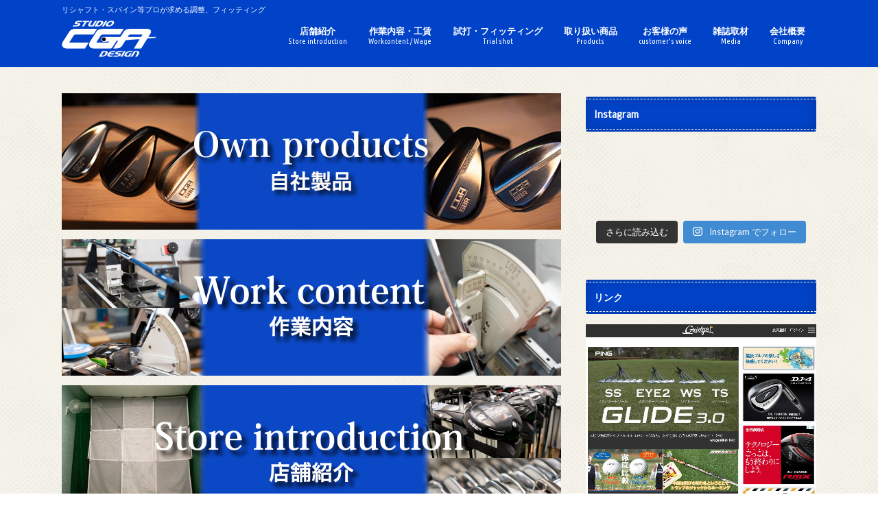

--- FILE ---
content_type: text/html; charset=UTF-8
request_url: http://cga-golf.cc/?paged=4
body_size: 29196
content:
<!doctype html>
<html dir="ltr" lang="ja" prefix="og: https://ogp.me/ns#">

<head>
<meta charset="utf-8">
<meta http-equiv="X-UA-Compatible" content="IE=edge">
<title>ゴルフ工房【studioCGA】 - リシャフト・スパイン等プロが求める調整、フィッティング - Page 4</title>
<meta name="HandheldFriendly" content="True">
<meta name="MobileOptimized" content="320">
<meta name="viewport" content="width=device-width, initial-scale=1.0, minimum-scale=1.0, maximum-scale=1.0, user-scalable=no">

<link rel="apple-touch-icon" href="http://cga-golf.cc/wp-content/uploads/2020/03/cga-seiki-logo144.png"><link rel="icon" href="http://cga-golf.cc/wp-content/uploads/2020/03/cga-seiki-logo.png">
<link rel="pingback" href="http://cga-golf.cc/xmlrpc.php">

<!--[if IE]>
<link rel="shortcut icon" href="http://cga-golf.cc/wp-content/uploads/2020/03/cga-seiki-logo16.png"><![endif]-->




		<!-- All in One SEO 4.9.2 - aioseo.com -->
	<meta name="description" content="リシャフト・スパイン等プロが求める調整、フィッティング - Page 4" />
	<meta name="robots" content="noindex, nofollow, max-image-preview:large" />
	<link rel="canonical" href="http://cga-golf.cc/" />
	<link rel="prev" href="http://cga-golf.cc/?paged=3" />
	<meta name="generator" content="All in One SEO (AIOSEO) 4.9.2" />
		<meta property="og:locale" content="ja_JP" />
		<meta property="og:site_name" content="ゴルフ工房【studioCGA】 - リシャフト・スパイン等プロが求める調整、フィッティング" />
		<meta property="og:type" content="website" />
		<meta property="og:title" content="ゴルフ工房【studioCGA】 - リシャフト・スパイン等プロが求める調整、フィッティング - Page 4" />
		<meta property="og:description" content="リシャフト・スパイン等プロが求める調整、フィッティング - Page 4" />
		<meta property="og:url" content="http://cga-golf.cc/" />
		<meta name="twitter:card" content="summary" />
		<meta name="twitter:title" content="ゴルフ工房【studioCGA】 - リシャフト・スパイン等プロが求める調整、フィッティング - Page 4" />
		<meta name="twitter:description" content="リシャフト・スパイン等プロが求める調整、フィッティング - Page 4" />
		<script type="application/ld+json" class="aioseo-schema">
			{"@context":"https:\/\/schema.org","@graph":[{"@type":"BreadcrumbList","@id":"http:\/\/cga-golf.cc\/?paged=4#breadcrumblist","itemListElement":[{"@type":"ListItem","@id":"http:\/\/cga-golf.cc#listItem","position":1,"name":"Home","item":"http:\/\/cga-golf.cc","nextItem":{"@type":"ListItem","@id":"http:\/\/cga-golf.cc#listItem","name":"\u30da\u30fc\u30b8 4"}},{"@type":"ListItem","@id":"http:\/\/cga-golf.cc#listItem","position":2,"name":"\u30da\u30fc\u30b8 4","previousItem":{"@type":"ListItem","@id":"http:\/\/cga-golf.cc#listItem","name":"Home"}}]},{"@type":"CollectionPage","@id":"http:\/\/cga-golf.cc\/?paged=4#collectionpage","url":"http:\/\/cga-golf.cc\/?paged=4","name":"\u30b4\u30eb\u30d5\u5de5\u623f\u3010studioCGA\u3011 - \u30ea\u30b7\u30e3\u30d5\u30c8\u30fb\u30b9\u30d1\u30a4\u30f3\u7b49\u30d7\u30ed\u304c\u6c42\u3081\u308b\u8abf\u6574\u3001\u30d5\u30a3\u30c3\u30c6\u30a3\u30f3\u30b0 - Page 4","description":"\u30ea\u30b7\u30e3\u30d5\u30c8\u30fb\u30b9\u30d1\u30a4\u30f3\u7b49\u30d7\u30ed\u304c\u6c42\u3081\u308b\u8abf\u6574\u3001\u30d5\u30a3\u30c3\u30c6\u30a3\u30f3\u30b0 - Page 4","inLanguage":"ja","isPartOf":{"@id":"http:\/\/cga-golf.cc\/#website"},"breadcrumb":{"@id":"http:\/\/cga-golf.cc\/?paged=4#breadcrumblist"},"about":{"@id":"http:\/\/cga-golf.cc\/#organization"}},{"@type":"Organization","@id":"http:\/\/cga-golf.cc\/#organization","name":"\u30b4\u30eb\u30d5\u5de5\u623f\u3010studioCGA\u3011","description":"\u30ea\u30b7\u30e3\u30d5\u30c8\u30fb\u30b9\u30d1\u30a4\u30f3\u7b49\u30d7\u30ed\u304c\u6c42\u3081\u308b\u8abf\u6574\u3001\u30d5\u30a3\u30c3\u30c6\u30a3\u30f3\u30b0","url":"http:\/\/cga-golf.cc\/"},{"@type":"WebSite","@id":"http:\/\/cga-golf.cc\/#website","url":"http:\/\/cga-golf.cc\/","name":"\u30b4\u30eb\u30d5\u5de5\u623f\u3010studioCGA\u3011","description":"\u30ea\u30b7\u30e3\u30d5\u30c8\u30fb\u30b9\u30d1\u30a4\u30f3\u7b49\u30d7\u30ed\u304c\u6c42\u3081\u308b\u8abf\u6574\u3001\u30d5\u30a3\u30c3\u30c6\u30a3\u30f3\u30b0","inLanguage":"ja","publisher":{"@id":"http:\/\/cga-golf.cc\/#organization"}}]}
		</script>
		<!-- All in One SEO -->

<link rel='dns-prefetch' href='//ajax.googleapis.com' />
<link rel='dns-prefetch' href='//maxcdn.bootstrapcdn.com' />
<link rel='dns-prefetch' href='//fonts.googleapis.com' />
<link rel="alternate" type="application/rss+xml" title="ゴルフ工房【studioCGA】 &raquo; フィード" href="http://cga-golf.cc/?feed=rss2" />
<link rel="alternate" type="application/rss+xml" title="ゴルフ工房【studioCGA】 &raquo; コメントフィード" href="http://cga-golf.cc/?feed=comments-rss2" />
		<!-- This site uses the Google Analytics by MonsterInsights plugin v9.11.1 - Using Analytics tracking - https://www.monsterinsights.com/ -->
		<!-- Note: MonsterInsights is not currently configured on this site. The site owner needs to authenticate with Google Analytics in the MonsterInsights settings panel. -->
					<!-- No tracking code set -->
				<!-- / Google Analytics by MonsterInsights -->
		<style id='wp-img-auto-sizes-contain-inline-css' type='text/css'>
img:is([sizes=auto i],[sizes^="auto," i]){contain-intrinsic-size:3000px 1500px}
/*# sourceURL=wp-img-auto-sizes-contain-inline-css */
</style>
<link rel='stylesheet' id='sbr_styles-css' href='http://cga-golf.cc/wp-content/plugins/reviews-feed/assets/css/sbr-styles.css' type='text/css' media='all' />
<link rel='stylesheet' id='sbi_styles-css' href='http://cga-golf.cc/wp-content/plugins/instagram-feed/css/sbi-styles.min.css' type='text/css' media='all' />
<style id='wp-emoji-styles-inline-css' type='text/css'>

	img.wp-smiley, img.emoji {
		display: inline !important;
		border: none !important;
		box-shadow: none !important;
		height: 1em !important;
		width: 1em !important;
		margin: 0 0.07em !important;
		vertical-align: -0.1em !important;
		background: none !important;
		padding: 0 !important;
	}
/*# sourceURL=wp-emoji-styles-inline-css */
</style>
<style id='wp-block-library-inline-css' type='text/css'>
:root{--wp-block-synced-color:#7a00df;--wp-block-synced-color--rgb:122,0,223;--wp-bound-block-color:var(--wp-block-synced-color);--wp-editor-canvas-background:#ddd;--wp-admin-theme-color:#007cba;--wp-admin-theme-color--rgb:0,124,186;--wp-admin-theme-color-darker-10:#006ba1;--wp-admin-theme-color-darker-10--rgb:0,107,160.5;--wp-admin-theme-color-darker-20:#005a87;--wp-admin-theme-color-darker-20--rgb:0,90,135;--wp-admin-border-width-focus:2px}@media (min-resolution:192dpi){:root{--wp-admin-border-width-focus:1.5px}}.wp-element-button{cursor:pointer}:root .has-very-light-gray-background-color{background-color:#eee}:root .has-very-dark-gray-background-color{background-color:#313131}:root .has-very-light-gray-color{color:#eee}:root .has-very-dark-gray-color{color:#313131}:root .has-vivid-green-cyan-to-vivid-cyan-blue-gradient-background{background:linear-gradient(135deg,#00d084,#0693e3)}:root .has-purple-crush-gradient-background{background:linear-gradient(135deg,#34e2e4,#4721fb 50%,#ab1dfe)}:root .has-hazy-dawn-gradient-background{background:linear-gradient(135deg,#faaca8,#dad0ec)}:root .has-subdued-olive-gradient-background{background:linear-gradient(135deg,#fafae1,#67a671)}:root .has-atomic-cream-gradient-background{background:linear-gradient(135deg,#fdd79a,#004a59)}:root .has-nightshade-gradient-background{background:linear-gradient(135deg,#330968,#31cdcf)}:root .has-midnight-gradient-background{background:linear-gradient(135deg,#020381,#2874fc)}:root{--wp--preset--font-size--normal:16px;--wp--preset--font-size--huge:42px}.has-regular-font-size{font-size:1em}.has-larger-font-size{font-size:2.625em}.has-normal-font-size{font-size:var(--wp--preset--font-size--normal)}.has-huge-font-size{font-size:var(--wp--preset--font-size--huge)}.has-text-align-center{text-align:center}.has-text-align-left{text-align:left}.has-text-align-right{text-align:right}.has-fit-text{white-space:nowrap!important}#end-resizable-editor-section{display:none}.aligncenter{clear:both}.items-justified-left{justify-content:flex-start}.items-justified-center{justify-content:center}.items-justified-right{justify-content:flex-end}.items-justified-space-between{justify-content:space-between}.screen-reader-text{border:0;clip-path:inset(50%);height:1px;margin:-1px;overflow:hidden;padding:0;position:absolute;width:1px;word-wrap:normal!important}.screen-reader-text:focus{background-color:#ddd;clip-path:none;color:#444;display:block;font-size:1em;height:auto;left:5px;line-height:normal;padding:15px 23px 14px;text-decoration:none;top:5px;width:auto;z-index:100000}html :where(.has-border-color){border-style:solid}html :where([style*=border-top-color]){border-top-style:solid}html :where([style*=border-right-color]){border-right-style:solid}html :where([style*=border-bottom-color]){border-bottom-style:solid}html :where([style*=border-left-color]){border-left-style:solid}html :where([style*=border-width]){border-style:solid}html :where([style*=border-top-width]){border-top-style:solid}html :where([style*=border-right-width]){border-right-style:solid}html :where([style*=border-bottom-width]){border-bottom-style:solid}html :where([style*=border-left-width]){border-left-style:solid}html :where(img[class*=wp-image-]){height:auto;max-width:100%}:where(figure){margin:0 0 1em}html :where(.is-position-sticky){--wp-admin--admin-bar--position-offset:var(--wp-admin--admin-bar--height,0px)}@media screen and (max-width:600px){html :where(.is-position-sticky){--wp-admin--admin-bar--position-offset:0px}}

/*# sourceURL=wp-block-library-inline-css */
</style><style id='global-styles-inline-css' type='text/css'>
:root{--wp--preset--aspect-ratio--square: 1;--wp--preset--aspect-ratio--4-3: 4/3;--wp--preset--aspect-ratio--3-4: 3/4;--wp--preset--aspect-ratio--3-2: 3/2;--wp--preset--aspect-ratio--2-3: 2/3;--wp--preset--aspect-ratio--16-9: 16/9;--wp--preset--aspect-ratio--9-16: 9/16;--wp--preset--color--black: #000000;--wp--preset--color--cyan-bluish-gray: #abb8c3;--wp--preset--color--white: #ffffff;--wp--preset--color--pale-pink: #f78da7;--wp--preset--color--vivid-red: #cf2e2e;--wp--preset--color--luminous-vivid-orange: #ff6900;--wp--preset--color--luminous-vivid-amber: #fcb900;--wp--preset--color--light-green-cyan: #7bdcb5;--wp--preset--color--vivid-green-cyan: #00d084;--wp--preset--color--pale-cyan-blue: #8ed1fc;--wp--preset--color--vivid-cyan-blue: #0693e3;--wp--preset--color--vivid-purple: #9b51e0;--wp--preset--gradient--vivid-cyan-blue-to-vivid-purple: linear-gradient(135deg,rgb(6,147,227) 0%,rgb(155,81,224) 100%);--wp--preset--gradient--light-green-cyan-to-vivid-green-cyan: linear-gradient(135deg,rgb(122,220,180) 0%,rgb(0,208,130) 100%);--wp--preset--gradient--luminous-vivid-amber-to-luminous-vivid-orange: linear-gradient(135deg,rgb(252,185,0) 0%,rgb(255,105,0) 100%);--wp--preset--gradient--luminous-vivid-orange-to-vivid-red: linear-gradient(135deg,rgb(255,105,0) 0%,rgb(207,46,46) 100%);--wp--preset--gradient--very-light-gray-to-cyan-bluish-gray: linear-gradient(135deg,rgb(238,238,238) 0%,rgb(169,184,195) 100%);--wp--preset--gradient--cool-to-warm-spectrum: linear-gradient(135deg,rgb(74,234,220) 0%,rgb(151,120,209) 20%,rgb(207,42,186) 40%,rgb(238,44,130) 60%,rgb(251,105,98) 80%,rgb(254,248,76) 100%);--wp--preset--gradient--blush-light-purple: linear-gradient(135deg,rgb(255,206,236) 0%,rgb(152,150,240) 100%);--wp--preset--gradient--blush-bordeaux: linear-gradient(135deg,rgb(254,205,165) 0%,rgb(254,45,45) 50%,rgb(107,0,62) 100%);--wp--preset--gradient--luminous-dusk: linear-gradient(135deg,rgb(255,203,112) 0%,rgb(199,81,192) 50%,rgb(65,88,208) 100%);--wp--preset--gradient--pale-ocean: linear-gradient(135deg,rgb(255,245,203) 0%,rgb(182,227,212) 50%,rgb(51,167,181) 100%);--wp--preset--gradient--electric-grass: linear-gradient(135deg,rgb(202,248,128) 0%,rgb(113,206,126) 100%);--wp--preset--gradient--midnight: linear-gradient(135deg,rgb(2,3,129) 0%,rgb(40,116,252) 100%);--wp--preset--font-size--small: 13px;--wp--preset--font-size--medium: 20px;--wp--preset--font-size--large: 36px;--wp--preset--font-size--x-large: 42px;--wp--preset--spacing--20: 0.44rem;--wp--preset--spacing--30: 0.67rem;--wp--preset--spacing--40: 1rem;--wp--preset--spacing--50: 1.5rem;--wp--preset--spacing--60: 2.25rem;--wp--preset--spacing--70: 3.38rem;--wp--preset--spacing--80: 5.06rem;--wp--preset--shadow--natural: 6px 6px 9px rgba(0, 0, 0, 0.2);--wp--preset--shadow--deep: 12px 12px 50px rgba(0, 0, 0, 0.4);--wp--preset--shadow--sharp: 6px 6px 0px rgba(0, 0, 0, 0.2);--wp--preset--shadow--outlined: 6px 6px 0px -3px rgb(255, 255, 255), 6px 6px rgb(0, 0, 0);--wp--preset--shadow--crisp: 6px 6px 0px rgb(0, 0, 0);}:where(.is-layout-flex){gap: 0.5em;}:where(.is-layout-grid){gap: 0.5em;}body .is-layout-flex{display: flex;}.is-layout-flex{flex-wrap: wrap;align-items: center;}.is-layout-flex > :is(*, div){margin: 0;}body .is-layout-grid{display: grid;}.is-layout-grid > :is(*, div){margin: 0;}:where(.wp-block-columns.is-layout-flex){gap: 2em;}:where(.wp-block-columns.is-layout-grid){gap: 2em;}:where(.wp-block-post-template.is-layout-flex){gap: 1.25em;}:where(.wp-block-post-template.is-layout-grid){gap: 1.25em;}.has-black-color{color: var(--wp--preset--color--black) !important;}.has-cyan-bluish-gray-color{color: var(--wp--preset--color--cyan-bluish-gray) !important;}.has-white-color{color: var(--wp--preset--color--white) !important;}.has-pale-pink-color{color: var(--wp--preset--color--pale-pink) !important;}.has-vivid-red-color{color: var(--wp--preset--color--vivid-red) !important;}.has-luminous-vivid-orange-color{color: var(--wp--preset--color--luminous-vivid-orange) !important;}.has-luminous-vivid-amber-color{color: var(--wp--preset--color--luminous-vivid-amber) !important;}.has-light-green-cyan-color{color: var(--wp--preset--color--light-green-cyan) !important;}.has-vivid-green-cyan-color{color: var(--wp--preset--color--vivid-green-cyan) !important;}.has-pale-cyan-blue-color{color: var(--wp--preset--color--pale-cyan-blue) !important;}.has-vivid-cyan-blue-color{color: var(--wp--preset--color--vivid-cyan-blue) !important;}.has-vivid-purple-color{color: var(--wp--preset--color--vivid-purple) !important;}.has-black-background-color{background-color: var(--wp--preset--color--black) !important;}.has-cyan-bluish-gray-background-color{background-color: var(--wp--preset--color--cyan-bluish-gray) !important;}.has-white-background-color{background-color: var(--wp--preset--color--white) !important;}.has-pale-pink-background-color{background-color: var(--wp--preset--color--pale-pink) !important;}.has-vivid-red-background-color{background-color: var(--wp--preset--color--vivid-red) !important;}.has-luminous-vivid-orange-background-color{background-color: var(--wp--preset--color--luminous-vivid-orange) !important;}.has-luminous-vivid-amber-background-color{background-color: var(--wp--preset--color--luminous-vivid-amber) !important;}.has-light-green-cyan-background-color{background-color: var(--wp--preset--color--light-green-cyan) !important;}.has-vivid-green-cyan-background-color{background-color: var(--wp--preset--color--vivid-green-cyan) !important;}.has-pale-cyan-blue-background-color{background-color: var(--wp--preset--color--pale-cyan-blue) !important;}.has-vivid-cyan-blue-background-color{background-color: var(--wp--preset--color--vivid-cyan-blue) !important;}.has-vivid-purple-background-color{background-color: var(--wp--preset--color--vivid-purple) !important;}.has-black-border-color{border-color: var(--wp--preset--color--black) !important;}.has-cyan-bluish-gray-border-color{border-color: var(--wp--preset--color--cyan-bluish-gray) !important;}.has-white-border-color{border-color: var(--wp--preset--color--white) !important;}.has-pale-pink-border-color{border-color: var(--wp--preset--color--pale-pink) !important;}.has-vivid-red-border-color{border-color: var(--wp--preset--color--vivid-red) !important;}.has-luminous-vivid-orange-border-color{border-color: var(--wp--preset--color--luminous-vivid-orange) !important;}.has-luminous-vivid-amber-border-color{border-color: var(--wp--preset--color--luminous-vivid-amber) !important;}.has-light-green-cyan-border-color{border-color: var(--wp--preset--color--light-green-cyan) !important;}.has-vivid-green-cyan-border-color{border-color: var(--wp--preset--color--vivid-green-cyan) !important;}.has-pale-cyan-blue-border-color{border-color: var(--wp--preset--color--pale-cyan-blue) !important;}.has-vivid-cyan-blue-border-color{border-color: var(--wp--preset--color--vivid-cyan-blue) !important;}.has-vivid-purple-border-color{border-color: var(--wp--preset--color--vivid-purple) !important;}.has-vivid-cyan-blue-to-vivid-purple-gradient-background{background: var(--wp--preset--gradient--vivid-cyan-blue-to-vivid-purple) !important;}.has-light-green-cyan-to-vivid-green-cyan-gradient-background{background: var(--wp--preset--gradient--light-green-cyan-to-vivid-green-cyan) !important;}.has-luminous-vivid-amber-to-luminous-vivid-orange-gradient-background{background: var(--wp--preset--gradient--luminous-vivid-amber-to-luminous-vivid-orange) !important;}.has-luminous-vivid-orange-to-vivid-red-gradient-background{background: var(--wp--preset--gradient--luminous-vivid-orange-to-vivid-red) !important;}.has-very-light-gray-to-cyan-bluish-gray-gradient-background{background: var(--wp--preset--gradient--very-light-gray-to-cyan-bluish-gray) !important;}.has-cool-to-warm-spectrum-gradient-background{background: var(--wp--preset--gradient--cool-to-warm-spectrum) !important;}.has-blush-light-purple-gradient-background{background: var(--wp--preset--gradient--blush-light-purple) !important;}.has-blush-bordeaux-gradient-background{background: var(--wp--preset--gradient--blush-bordeaux) !important;}.has-luminous-dusk-gradient-background{background: var(--wp--preset--gradient--luminous-dusk) !important;}.has-pale-ocean-gradient-background{background: var(--wp--preset--gradient--pale-ocean) !important;}.has-electric-grass-gradient-background{background: var(--wp--preset--gradient--electric-grass) !important;}.has-midnight-gradient-background{background: var(--wp--preset--gradient--midnight) !important;}.has-small-font-size{font-size: var(--wp--preset--font-size--small) !important;}.has-medium-font-size{font-size: var(--wp--preset--font-size--medium) !important;}.has-large-font-size{font-size: var(--wp--preset--font-size--large) !important;}.has-x-large-font-size{font-size: var(--wp--preset--font-size--x-large) !important;}
/*# sourceURL=global-styles-inline-css */
</style>

<style id='classic-theme-styles-inline-css' type='text/css'>
/*! This file is auto-generated */
.wp-block-button__link{color:#fff;background-color:#32373c;border-radius:9999px;box-shadow:none;text-decoration:none;padding:calc(.667em + 2px) calc(1.333em + 2px);font-size:1.125em}.wp-block-file__button{background:#32373c;color:#fff;text-decoration:none}
/*# sourceURL=/wp-includes/css/classic-themes.min.css */
</style>
<link rel='stylesheet' id='ctf_styles-css' href='http://cga-golf.cc/wp-content/plugins/custom-twitter-feeds/css/ctf-styles.min.css' type='text/css' media='all' />
<link rel='stylesheet' id='cff-css' href='http://cga-golf.cc/wp-content/plugins/custom-facebook-feed/assets/css/cff-style.min.css' type='text/css' media='all' />
<link rel='stylesheet' id='sb-font-awesome-css' href='https://maxcdn.bootstrapcdn.com/font-awesome/4.7.0/css/font-awesome.min.css' type='text/css' media='all' />
<link rel='stylesheet' id='style-css' href='http://cga-golf.cc/wp-content/themes/hummingbird/style.css' type='text/css' media='all' />
<link rel='stylesheet' id='child-style-css' href='http://cga-golf.cc/wp-content/themes/hummingbird_custom/style.css' type='text/css' media='all' />
<link rel='stylesheet' id='animate-css' href='http://cga-golf.cc/wp-content/themes/hummingbird/library/css/animate.min.css' type='text/css' media='all' />
<link rel='stylesheet' id='shortcode-css' href='http://cga-golf.cc/wp-content/themes/hummingbird/library/css/shortcode.css' type='text/css' media='all' />
<link rel='stylesheet' id='gf_Ubuntu-css' href='//fonts.googleapis.com/css?family=Ubuntu+Condensed' type='text/css' media='all' />
<link rel='stylesheet' id='gf_Lato-css' href='//fonts.googleapis.com/css?family=Lato' type='text/css' media='all' />
<link rel='stylesheet' id='fontawesome-css' href='//maxcdn.bootstrapcdn.com/font-awesome/4.6.0/css/font-awesome.min.css' type='text/css' media='all' />
<link rel='stylesheet' id='slick-css' href='http://cga-golf.cc/wp-content/themes/hummingbird/library/css/slick.min.css' type='text/css' media='all' />
<link rel='stylesheet' id='fancybox-css' href='http://cga-golf.cc/wp-content/plugins/easy-fancybox/fancybox/1.5.4/jquery.fancybox.min.css' type='text/css' media='screen' />
<style id='fancybox-inline-css' type='text/css'>
#fancybox-outer{background:#ffffff}#fancybox-content{background:#ffffff;border-color:#ffffff;color:#000000;}#fancybox-title,#fancybox-title-float-main{color:#fff}
/*# sourceURL=fancybox-inline-css */
</style>
<script type="text/javascript" src="//ajax.googleapis.com/ajax/libs/jquery/1.12.4/jquery.min.js" id="jquery-js"></script>
<script type="text/javascript" id="pushengage-sdk-init-js-after">
/* <![CDATA[ */
console.error("You haven’t finished setting up your site with PushEngage. Please connect your account!!");
//# sourceURL=pushengage-sdk-init-js-after
/* ]]> */
</script>
<link rel="https://api.w.org/" href="http://cga-golf.cc/index.php?rest_route=/" /><style type="text/css">
body{color: #3E3E3E;}
a{color: #0043c9;}
a:hover{color: #E69B9B;}
#main article footer .post-categories li a,#main article footer .tags a{  background: #0043c9;  border:1px solid #0043c9;}
#main article footer .tags a{color:#0043c9; background: none;}
#main article footer .post-categories li a:hover,#main article footer .tags a:hover{ background:#E69B9B;  border-color:#E69B9B;}
input[type="text"],input[type="password"],input[type="datetime"],input[type="datetime-local"],input[type="date"],input[type="month"],input[type="time"],input[type="week"],input[type="number"],input[type="email"],input[type="url"],input[type="search"],input[type="tel"],input[type="color"],select,textarea,.field { background-color: #FFFFFF;}
/*ヘッダー*/
.header{background: #0043c9; color: #ffffff;}
#logo a,.nav li a,.nav_btn{color: #ffffff;}
#logo a:hover,.nav li a:hover{color:#FFFF00;}
@media only screen and (min-width: 768px) {
.nav ul {background: #0043c9;}
.nav li ul.sub-menu li a{color: #BAB4B0;}
}
/*メインエリア*/
.widgettitle {background: #0043c9; color:  #ffffff;}
.widget li a:after{color: #0043c9!important;}
/* 投稿ページ */
.entry-content h2{background: #0043c9;}
.entry-content h3{border-color: #0043c9;}
.entry-content ul li:before{ background: #0043c9;}
.entry-content ol li:before{ background: #0043c9;}
/* カテゴリーラベル */
.post-list-card .post-list .eyecatch .cat-name,.top-post-list .post-list .eyecatch .cat-name,.byline .cat-name,.single .authorbox .author-newpost li .cat-name,.related-box li .cat-name,#top_carousel .cat-name{background: #0043c9; color:  #ffffff;}
/* CTA */
.cta-inner{ background: #0043c9;}
/* ボタンの色 */
.btn-wrap a{background: #0043c9;border: 1px solid #0043c9;}
.btn-wrap a:hover{background: #E69B9B;}
.btn-wrap.simple a{border:1px solid #0043c9;color:#0043c9;}
.btn-wrap.simple a:hover{background:#0043c9;}
.readmore a{border:1px solid #0043c9;color:#0043c9;}
.readmore a:hover{background:#0043c9;color:#fff;}
/* サイドバー */
.widget a{text-decoration:none; color:#666666;}
.widget a:hover{color:#999999;}
/*フッター*/
#footer-top{background-color: #0043c9; color: #CACACA;}
.footer a,#footer-top a{color: #BAB4B0;}
#footer-top .widgettitle{color: #CACACA;}
.footer {background-color: #0043c9;color: #CACACA;}
.footer-links li:before{ color: #0043c9;}
/* ページネーション */
.pagination a, .pagination span,.page-links a{border-color: #0043c9; color: #0043c9;}
.pagination .current,.pagination .current:hover,.page-links ul > li > span{background-color: #0043c9; border-color: #0043c9;}
.pagination a:hover, .pagination a:focus,.page-links a:hover, .page-links a:focus{background-color: #0043c9; color: #fff;}
/* OTHER */
ul.wpp-list li a:before{background: #0043c9;color: #ffffff;}
.blue-btn, .comment-reply-link, #submit { background-color: #0043c9; }
.blue-btn:hover, .comment-reply-link:hover, #submit:hover, .blue-btn:focus, .comment-reply-link:focus, #submit:focus {background-color: #E69B9B; }
</style>
<style type="text/css" id="custom-background-css">
body.custom-background { background-image: url("http://cga-golf.cc/wp-content/themes/hummingbird/library/images/body_bg01.png"); background-position: left top; background-size: auto; background-repeat: repeat; background-attachment: scroll; }
</style>
			<style type="text/css" id="wp-custom-css">
			.youtube{
position:relative;
width:100%;
padding-top:56.25%;
}
.youtube iframe{
position:absolute;
top:0;
right:0;
width:100%;
height:100%;
}

.read-more-2 {
    position: relative;
}

.read-more-2 p {
    display: -webkit-box;
    position: relative;
    margin-bottom: 0;
    overflow: hidden;
    -webkit-box-orient: vertical;
    -webkit-line-clamp: 4; /* 開く前に見せたい行数を指定 */
}

.read-more-2:has(:checked) p {
    display: block;
}

.read-more-2 p::after {
    display: block;
    position: absolute;
    left: 0;
    bottom: 0;
    width: 100%;
    height: 60px;
    background: linear-gradient(180deg, hsla(0, 0%, 100%, 0) 0, hsla(0, 0%, 100%, .9) 50%, hsla(0, 0%, 100%, .9) 0, #fff);
    content: '';
}

.read-more-2:has(:checked) p::after {
    content: none;
}

.read-more-2 label {
    display: flex;
    align-items: center;
    gap: 0 4px;
    position: absolute;
    bottom: 0;
    left: 50%;
    transform: translateX(-50%);
    color: #4f96f6;
    font-size: .8em;
}

.read-more-2 label:hover {
    color: #c7511f;
    text-decoration: underline;
    cursor: pointer;
}

.read-more-2:has(:checked) label {
    display: none;
}

.read-more-2 label::after {
    display: inline-block;
    width: 10px;
    height: 5px;
    background-color: #b6bdc3;
    clip-path: polygon(0 0, 100% 0, 50% 100%);
    content: '';
}

.read-more-2 input {
    display: none;
}

.videowrap {
  position: relative;
  width: 100%;
  padding-top: 56%;
}
.videowrap iframe {
  position: absolute;
  top: 0;
  right: 0;
  width: 100% !important;
  height: 100% !important;
}


.new-icon {
  color: red;             /* 文字色 */
  font-weight: bold;      /* 太字 */
  animation: blink 1s infinite; /* 点滅アニメーション */
}

@keyframes blink {
  0%   { opacity: 1; }
  50%  { opacity: 0; }
  100% { opacity: 1; }
}

		</style>
		</head>

<body class="home blog paged custom-background paged-4 wp-theme-hummingbird wp-child-theme-hummingbird_custom">

<div id="container" class=" ">

<header class="header" role="banner">
<div id="inner-header" class="wrap cf">
<p class="site_description">リシャフト・スパイン等プロが求める調整、フィッティング</p><div id="logo" class="gf">
				<h1 class="h1 img"><a href="http://cga-golf.cc" rel="nofollow"><img src="http://cga-golf.cc/wp-content/uploads/2020/02/cga-wh-logo-1.png" alt="ゴルフ工房【studioCGA】"></a></h1>
	</div>

<nav id="g_nav" role="navigation">

<ul id="menu-%e3%83%a1%e3%82%a4%e3%83%b3%e3%83%a1%e3%83%8b%e3%83%a5%e3%83%bc" class="nav top-nav cf"><li id="menu-item-51" class="menu-item menu-item-type-post_type menu-item-object-page menu-item-51"><a href="http://cga-golf.cc/?page_id=35">店舗紹介<span class="gf">Store introduction</span></a></li>
<li id="menu-item-53" class="menu-item menu-item-type-post_type menu-item-object-page menu-item-53"><a href="http://cga-golf.cc/?page_id=24">作業内容・工賃<span class="gf">Workcontent / Wage</span></a></li>
<li id="menu-item-50" class="menu-item menu-item-type-post_type menu-item-object-page menu-item-50"><a href="http://cga-golf.cc/?page_id=39">試打・フィッティング<span class="gf">Trial shot</span></a></li>
<li id="menu-item-52" class="menu-item menu-item-type-post_type menu-item-object-page menu-item-52"><a href="http://cga-golf.cc/?page_id=32">取り扱い商品<span class="gf">Products</span></a></li>
<li id="menu-item-117" class="menu-item menu-item-type-post_type menu-item-object-page menu-item-117"><a href="http://cga-golf.cc/?page_id=111">お客様の声<span class="gf">customer’s voice</span></a></li>
<li id="menu-item-49" class="menu-item menu-item-type-post_type menu-item-object-page menu-item-49"><a href="http://cga-golf.cc/?page_id=42">雑誌取材<span class="gf">Media</span></a></li>
<li id="menu-item-54" class="menu-item menu-item-type-post_type menu-item-object-page menu-item-54"><a href="http://cga-golf.cc/?page_id=22">会社概要<span class="gf">Company</span></a></li>
</ul></nav>
<button id="drawerBtn" class="nav_btn"></button>
<script type="text/javascript">
jQuery(function( $ ){
var menu = $('#g_nav'),
    menuBtn = $('#drawerBtn'),
    body = $(document.body),     
    menuWidth = menu.outerWidth();                
     
    menuBtn.on('click', function(){
    body.toggleClass('open');
        if(body.hasClass('open')){
            body.animate({'left' : menuWidth }, 300);            
            menu.animate({'left' : 0 }, 300);                    
        } else {
            menu.animate({'left' : -menuWidth }, 300);
            body.animate({'left' : 0 }, 300);            
        }             
    });
});    
</script>

</div>
</header>

<div id="content">
<div id="inner-content" class="wrap cf">




<main id="main" class="m-all t-all d-5of7 cf" role="main">
<div class="home_widget top cf">
<div id="custom_html-5" class="widget_text widget widget_custom_html"><div class="textwidget custom-html-widget"><p><a href="https://cga-golf.cc/?page_id=763"><img src="http://cga-golf.cc/wp-content/uploads/2024/02/Original-products.jpg" /></a></p>

<p><a href="http://cga-golf.cc/?page_id=24"><img src="http://cga-golf.cc/wp-content/uploads/2020/02/sagyou.jpg"></a></p>

<p><a href="http://cga-golf.cc/?page_id=35"><img src="http://cga-golf.cc/wp-content/uploads/2020/02/tenpo.jpg"></a></p>

<p><a href="http://cga-golf.cc/?page_id=111"><img src="http://cga-golf.cc/wp-content/uploads/2020/03/okyakusaama.jpg" alt="お客様の声"></a></p>

</div></div></div>

		<div class="post-list-card cf">


<article class="post-list cf animated fadeInUp" role="article">
<a href="http://cga-golf.cc/?p=217" rel="bookmark" title="あのシャフトの試打">


<figure class="eyecatch">
<img width="360" height="230" src="http://cga-golf.cc/wp-content/uploads/2020/06/7220F2FD-906E-46F2-861B-5AB79D77C023-360x230.jpeg" class="attachment-home-thum size-home-thum wp-post-image" alt="" decoding="async" fetchpriority="high" /><span class="cat-name cat-id-4">お知らせ</span>
</figure>

<section class="entry-content cf">
<h1 class="h2 entry-title">あのシャフトの試打</h1>

<p class="byline entry-meta vcard">
<span class="date gf updated">2020.06.01</span>
<span class="author" style="display: none;">studiocga_golf_turbo997</span>
</p>

<div class="description"><p>TPTシャフトの試打を組みました！ まず、見た目がカッコイイ&#x203c;&#xfe0f; 全体的によく出来ていて、変な動きが無い素直なシャフトで、いろんなタイプがあるので打ちやすいシャフトに出会える確率が高いと思いま&#8230;</p>
</div>

</section>
</a>
</article>


<article class="post-list cf animated fadeInUp" role="article">
<a href="http://cga-golf.cc/?p=169" rel="bookmark" title="臨時休業のお知らせ。">


<figure class="eyecatch">
<img width="360" height="230" src="http://cga-golf.cc/wp-content/uploads/2020/05/279137D6-89FE-4AB0-9A1A-6B6565ACDDA7-360x230.jpeg" class="attachment-home-thum size-home-thum wp-post-image" alt="" decoding="async" /><span class="cat-name cat-id-4">お知らせ</span>
</figure>

<section class="entry-content cf">
<h1 class="h2 entry-title">臨時休業のお知らせ。</h1>

<p class="byline entry-meta vcard">
<span class="date gf updated">2020.05.07</span>
<span class="author" style="display: none;">studiocga_golf_turbo997</span>
</p>

<div class="description"><p>お客様各位 平素よりstudioCGAをご利用いただきまして誠にありがとうございます。 この度の新型コロナウイルス感染症に罹患された方と、ご家族・関係者の皆様に謹んでお見舞い申し上げます。 また、医療機関や行政機関の方々&#8230;</p>
</div>

</section>
</a>
</article>


<article class="post-list cf animated fadeInUp" role="article">
<a href="http://cga-golf.cc/?p=142" rel="bookmark" title="人気のモデルに純鉄登場！">


<figure class="eyecatch">
<img width="360" height="230" src="http://cga-golf.cc/wp-content/uploads/2020/03/BC3AE3B3-0CE3-4BC4-8A99-2F4DC8DB423C-360x230.jpeg" class="attachment-home-thum size-home-thum wp-post-image" alt="" decoding="async" /><span class="cat-name cat-id-4">お知らせ</span>
</figure>

<section class="entry-content cf">
<h1 class="h2 entry-title">人気のモデルに純鉄登場！</h1>

<p class="byline entry-meta vcard">
<span class="date gf updated">2020.03.12</span>
<span class="author" style="display: none;">studiocga_golf_turbo997</span>
</p>

<div class="description"><p>三浦技研から発売されて以来人気が衰えないアイアン『TB ZERO』に純鉄モデルが追加されます！ 同時にシブい黒ヘッド仕様のSQPブラック仕上げも登場。(この打感の軟らかさはヤバいです) 10月8日発売予定ですが、限定受注&#8230;</p>
</div>

</section>
</a>
</article>


<article class="post-list cf animated fadeInUp" role="article">
<a href="http://cga-golf.cc/?p=1" rel="bookmark" title="サイトリニューアルしました">


<figure class="eyecatch">
<img width="360" height="230" src="http://cga-golf.cc/wp-content/uploads/2020/02/790451ddbf2b9022b4cb6ad0b5d2f2f7_m-1-360x230.jpg" class="attachment-home-thum size-home-thum wp-post-image" alt="" decoding="async" loading="lazy" /><span class="cat-name cat-id-2">ご挨拶</span>
</figure>

<section class="entry-content cf">
<h1 class="h2 entry-title">サイトリニューアルしました</h1>

<p class="byline entry-meta vcard">
<span class="date gf updated">2020.02.26</span>
<span class="author" style="display: none;">studiocga_golf_turbo997</span>
</p>

<div class="description"><p>studioCGAの山崎です。 この度、当サイトをリニューアル致しました。 今までFaceBookがメインでしたが、こちらのブログも定期的に更新しますので宜しくお願いいたします。</p>
</div>

</section>
</a>
</article>



</div>
	
<nav class="pagination cf"><ul class='page-numbers'>
	<li><a class="prev page-numbers" href="http://cga-golf.cc/?paged=3"><</a></li>
	<li><a class="page-numbers" href="http://cga-golf.cc/?paged=1">1</a></li>
	<li><a class="page-numbers" href="http://cga-golf.cc/?paged=2">2</a></li>
	<li><a class="page-numbers" href="http://cga-golf.cc/?paged=3">3</a></li>
	<li><span aria-current="page" class="page-numbers current">4</span></li>
</ul>
</nav>
</main>
<div id="sidebar1" class="sidebar m-all t-all d-2of7 last-col cf" role="complementary">




<div id="custom_html-2" class="widget_text widget widget_custom_html"><h4 class="widgettitle"><span>Instagram</span></h4><div class="textwidget custom-html-widget">
<div id="sb_instagram"  class="sbi sbi_mob_col_2 sbi_tab_col_2 sbi_col_2 sbi_width_resp" style="padding-bottom: 10px;" data-feedid="*4"  data-res="auto" data-cols="2" data-colsmobile="2" data-colstablet="2" data-num="20" data-nummobile="20" data-item-padding="5" data-shortcode-atts="{&quot;feed&quot;:&quot;4&quot;}"  data-postid="" data-locatornonce="2a180b6e07" data-sbi-flags="favorLocal,imageLoadDisable">
	
    <div id="sbi_images"  style="gap: 10px;">
		<div class="sbi_item sbi_type_video sbi_new sbi_no_js sbi_no_resraise sbi_js_load_disabled" id="sbi_18085977266143214" data-date="1769052112">
    <div class="sbi_photo_wrap">
        <a class="sbi_photo" href="https://www.instagram.com/reel/DTzDSutjDQR/" target="_blank" rel="noopener nofollow" data-full-res="https://scontent-itm1-1.cdninstagram.com/v/t51.82787-15/621067821_18545638957017220_1600633738212814187_n.jpg?stp=dst-jpg_e35_tt6&#038;_nc_cat=102&#038;ccb=7-5&#038;_nc_sid=18de74&#038;efg=eyJlZmdfdGFnIjoiQ0xJUFMuYmVzdF9pbWFnZV91cmxnZW4uQzMifQ%3D%3D&#038;_nc_ohc=hHKey5klTl4Q7kNvwGPDtYz&#038;_nc_oc=Adm0d1eZV3NhQmFzu4TIOmJ5TvHeyOspugYyTcAlhlgVCd2lV7fpUz_c_GOZZoKvg6s&#038;_nc_zt=23&#038;_nc_ht=scontent-itm1-1.cdninstagram.com&#038;edm=ANo9K5cEAAAA&#038;_nc_gid=_ZjKppeZgimlwYMraoAZFQ&#038;oh=00_Afpr-VK6vgDcu4WlUw6SYwpxhygmd8EZZ8id3pBy6veT7A&#038;oe=697CD4ED" data-img-src-set="{&quot;d&quot;:&quot;https:\/\/scontent-itm1-1.cdninstagram.com\/v\/t51.82787-15\/621067821_18545638957017220_1600633738212814187_n.jpg?stp=dst-jpg_e35_tt6&amp;_nc_cat=102&amp;ccb=7-5&amp;_nc_sid=18de74&amp;efg=eyJlZmdfdGFnIjoiQ0xJUFMuYmVzdF9pbWFnZV91cmxnZW4uQzMifQ%3D%3D&amp;_nc_ohc=hHKey5klTl4Q7kNvwGPDtYz&amp;_nc_oc=Adm0d1eZV3NhQmFzu4TIOmJ5TvHeyOspugYyTcAlhlgVCd2lV7fpUz_c_GOZZoKvg6s&amp;_nc_zt=23&amp;_nc_ht=scontent-itm1-1.cdninstagram.com&amp;edm=ANo9K5cEAAAA&amp;_nc_gid=_ZjKppeZgimlwYMraoAZFQ&amp;oh=00_Afpr-VK6vgDcu4WlUw6SYwpxhygmd8EZZ8id3pBy6veT7A&amp;oe=697CD4ED&quot;,&quot;150&quot;:&quot;https:\/\/scontent-itm1-1.cdninstagram.com\/v\/t51.82787-15\/621067821_18545638957017220_1600633738212814187_n.jpg?stp=dst-jpg_e35_tt6&amp;_nc_cat=102&amp;ccb=7-5&amp;_nc_sid=18de74&amp;efg=eyJlZmdfdGFnIjoiQ0xJUFMuYmVzdF9pbWFnZV91cmxnZW4uQzMifQ%3D%3D&amp;_nc_ohc=hHKey5klTl4Q7kNvwGPDtYz&amp;_nc_oc=Adm0d1eZV3NhQmFzu4TIOmJ5TvHeyOspugYyTcAlhlgVCd2lV7fpUz_c_GOZZoKvg6s&amp;_nc_zt=23&amp;_nc_ht=scontent-itm1-1.cdninstagram.com&amp;edm=ANo9K5cEAAAA&amp;_nc_gid=_ZjKppeZgimlwYMraoAZFQ&amp;oh=00_Afpr-VK6vgDcu4WlUw6SYwpxhygmd8EZZ8id3pBy6veT7A&amp;oe=697CD4ED&quot;,&quot;320&quot;:&quot;http:\/\/cga-golf.cc\/wp-content\/uploads\/sb-instagram-feed-images\/621067821_18545638957017220_1600633738212814187_nlow.jpg&quot;,&quot;640&quot;:&quot;http:\/\/cga-golf.cc\/wp-content\/uploads\/sb-instagram-feed-images\/621067821_18545638957017220_1600633738212814187_nfull.jpg&quot;}">
            <span class="sbi-screenreader"></span>
            	        <svg style="color: rgba(255,255,255,1)" class="svg-inline--fa fa-play fa-w-14 sbi_playbtn" aria-label="Play" aria-hidden="true" data-fa-processed="" data-prefix="fa" data-icon="play" role="presentation" xmlns="http://www.w3.org/2000/svg" viewBox="0 0 448 512"><path fill="currentColor" d="M424.4 214.7L72.4 6.6C43.8-10.3 0 6.1 0 47.9V464c0 37.5 40.7 60.1 72.4 41.3l352-208c31.4-18.5 31.5-64.1 0-82.6z"></path></svg>            <img src="http://cga-golf.cc/wp-content/uploads/sb-instagram-feed-images/621067821_18545638957017220_1600633738212814187_nfull.jpg" alt="YouTube更新致しました🎬
⁡
「芥川順哉氏降臨！HS40で【TaylorMade】Qi4D/Qi4D MAX、【PING】G440K、【Callaway】QUANTUM MAX/QUANTUM MAX Dを同じシャフトで試打比較！」

2026年発売の注目ドライバー【TaylorMade】Qi4D/Qi4D MAX、【PING】G440K、【Callaway】QUANTUM MAX/QUANTUM MAX Dを、ゴルフライターの芥川順哉氏が愛用しているUST MamiyaのThe ATTAS V2 4Sで試打！

同じシャフトで試打することによって、違いが明確に！？
ヘッドスピード40m/s前後のアマチュアが打つとどんな結果が？

またツアープロの勝又崇之プロがヘッドスピード50前後で打つとどのような結果になるのかも注目！

クラブ選びの参考になったら嬉しいです。
https://youtu.be/iMpHqANGRfQ
⁡
✔︎チャンネル登録 ✅高評価
よろしくお願いいたします🙏">
        </a>
    </div>
</div><div class="sbi_item sbi_type_carousel sbi_new sbi_no_js sbi_no_resraise sbi_js_load_disabled" id="sbi_17954842233056935" data-date="1768533118">
    <div class="sbi_photo_wrap">
        <a class="sbi_photo" href="https://www.instagram.com/p/DTjldqQEo49/" target="_blank" rel="noopener nofollow" data-full-res="https://scontent-itm1-1.cdninstagram.com/v/t51.82787-15/617065320_18544465540017220_8485986248611244864_n.jpg?stp=dst-jpg_e35_tt6&#038;_nc_cat=102&#038;ccb=7-5&#038;_nc_sid=18de74&#038;efg=eyJlZmdfdGFnIjoiQ0FST1VTRUxfSVRFTS5iZXN0X2ltYWdlX3VybGdlbi5DMyJ9&#038;_nc_ohc=PP3rR6nITmsQ7kNvwGqqLkH&#038;_nc_oc=AdkuqDR3F3F-AgNWlC6Na63JFsHEcx0Cd-TlFpBTwzQ_vjZn42NSbWgThCkkWD_5iJI&#038;_nc_zt=23&#038;_nc_ht=scontent-itm1-1.cdninstagram.com&#038;edm=ANo9K5cEAAAA&#038;_nc_gid=_ZjKppeZgimlwYMraoAZFQ&#038;oh=00_AfqxxXZnEQUUyJphtcHa7ere344-EiGqx5gxiCoOoDVUUg&#038;oe=697CC662" data-img-src-set="{&quot;d&quot;:&quot;https:\/\/scontent-itm1-1.cdninstagram.com\/v\/t51.82787-15\/617065320_18544465540017220_8485986248611244864_n.jpg?stp=dst-jpg_e35_tt6&amp;_nc_cat=102&amp;ccb=7-5&amp;_nc_sid=18de74&amp;efg=eyJlZmdfdGFnIjoiQ0FST1VTRUxfSVRFTS5iZXN0X2ltYWdlX3VybGdlbi5DMyJ9&amp;_nc_ohc=PP3rR6nITmsQ7kNvwGqqLkH&amp;_nc_oc=AdkuqDR3F3F-AgNWlC6Na63JFsHEcx0Cd-TlFpBTwzQ_vjZn42NSbWgThCkkWD_5iJI&amp;_nc_zt=23&amp;_nc_ht=scontent-itm1-1.cdninstagram.com&amp;edm=ANo9K5cEAAAA&amp;_nc_gid=_ZjKppeZgimlwYMraoAZFQ&amp;oh=00_AfqxxXZnEQUUyJphtcHa7ere344-EiGqx5gxiCoOoDVUUg&amp;oe=697CC662&quot;,&quot;150&quot;:&quot;https:\/\/scontent-itm1-1.cdninstagram.com\/v\/t51.82787-15\/617065320_18544465540017220_8485986248611244864_n.jpg?stp=dst-jpg_e35_tt6&amp;_nc_cat=102&amp;ccb=7-5&amp;_nc_sid=18de74&amp;efg=eyJlZmdfdGFnIjoiQ0FST1VTRUxfSVRFTS5iZXN0X2ltYWdlX3VybGdlbi5DMyJ9&amp;_nc_ohc=PP3rR6nITmsQ7kNvwGqqLkH&amp;_nc_oc=AdkuqDR3F3F-AgNWlC6Na63JFsHEcx0Cd-TlFpBTwzQ_vjZn42NSbWgThCkkWD_5iJI&amp;_nc_zt=23&amp;_nc_ht=scontent-itm1-1.cdninstagram.com&amp;edm=ANo9K5cEAAAA&amp;_nc_gid=_ZjKppeZgimlwYMraoAZFQ&amp;oh=00_AfqxxXZnEQUUyJphtcHa7ere344-EiGqx5gxiCoOoDVUUg&amp;oe=697CC662&quot;,&quot;320&quot;:&quot;http:\/\/cga-golf.cc\/wp-content\/uploads\/sb-instagram-feed-images\/617065320_18544465540017220_8485986248611244864_nlow.jpg&quot;,&quot;640&quot;:&quot;http:\/\/cga-golf.cc\/wp-content\/uploads\/sb-instagram-feed-images\/617065320_18544465540017220_8485986248611244864_nfull.jpg&quot;}">
            <span class="sbi-screenreader"></span>
            <svg class="svg-inline--fa fa-clone fa-w-16 sbi_lightbox_carousel_icon" aria-hidden="true" aria-label="Clone" data-fa-proƒcessed="" data-prefix="far" data-icon="clone" role="img" xmlns="http://www.w3.org/2000/svg" viewBox="0 0 512 512">
	                <path fill="currentColor" d="M464 0H144c-26.51 0-48 21.49-48 48v48H48c-26.51 0-48 21.49-48 48v320c0 26.51 21.49 48 48 48h320c26.51 0 48-21.49 48-48v-48h48c26.51 0 48-21.49 48-48V48c0-26.51-21.49-48-48-48zM362 464H54a6 6 0 0 1-6-6V150a6 6 0 0 1 6-6h42v224c0 26.51 21.49 48 48 48h224v42a6 6 0 0 1-6 6zm96-96H150a6 6 0 0 1-6-6V54a6 6 0 0 1 6-6h308a6 6 0 0 1 6 6v308a6 6 0 0 1-6 6z"></path>
	            </svg>	                    <img src="http://cga-golf.cc/wp-content/uploads/sb-instagram-feed-images/617065320_18544465540017220_8485986248611244864_nfull.jpg" alt="1/14に発表されたばかりの【PING G440K ドライバー】【PING i540 アイアン】の試打クラブが早くも入荷しました👏
レフティーもございます♪
PING認定フィッターがご案内させていただきます🤓
是非ご予約の上ご来店ください⛳️

G440KドライバーはYoutubeもアップしていますので、是非ご覧ください🎬
https://youtu.be/pZVR3lvPSPo
チャンネル登録、高評価もよろしくお願いします🙏

⛳️東京都練馬区上石神井1-25-3

━━━━━━━━━━━━━━━━━━━━━━━━
#PING #G440K #ドライバー #i540 #アイアン
#GOLF #上石神井 #ゴルフ好きと繋がりたい
#jgto #jlpga #プロゴルファー #男子プロゴルファー #バンカー
#女子プロゴルファー #ディテクト #ditect #ゴルフ女子
#GolfPlace #ツアープロ #ゴルフ業界盛り上げよう
#studioCGA #スタジオCGA">
        </a>
    </div>
</div><div class="sbi_item sbi_type_video sbi_new sbi_no_js sbi_no_resraise sbi_js_load_disabled" id="sbi_17994744449888597" data-date="1767949708">
    <div class="sbi_photo_wrap">
        <a class="sbi_photo" href="https://www.instagram.com/reel/DTSMqFijOj3/" target="_blank" rel="noopener nofollow" data-full-res="https://scontent-itm1-1.cdninstagram.com/v/t51.82787-15/613024453_18543329995017220_1073458085929530538_n.jpg?stp=dst-jpg_e35_tt6&#038;_nc_cat=108&#038;ccb=7-5&#038;_nc_sid=18de74&#038;efg=eyJlZmdfdGFnIjoiQ0xJUFMuYmVzdF9pbWFnZV91cmxnZW4uQzMifQ%3D%3D&#038;_nc_ohc=1KHnvoITiskQ7kNvwGkZyAa&#038;_nc_oc=Adm6kKBD0mMg8zfy6ERoN433kNeVjDbf9CvwV1hnASoSP8FNzqtJTa89QeA-CGfLC_M&#038;_nc_zt=23&#038;_nc_ht=scontent-itm1-1.cdninstagram.com&#038;edm=ANo9K5cEAAAA&#038;_nc_gid=_ZjKppeZgimlwYMraoAZFQ&#038;oh=00_AfqYKn_r9RYAG_6l28CBA1Pgxkth2ncOYvLnO_VhUbMUvw&#038;oe=697CD550" data-img-src-set="{&quot;d&quot;:&quot;https:\/\/scontent-itm1-1.cdninstagram.com\/v\/t51.82787-15\/613024453_18543329995017220_1073458085929530538_n.jpg?stp=dst-jpg_e35_tt6&amp;_nc_cat=108&amp;ccb=7-5&amp;_nc_sid=18de74&amp;efg=eyJlZmdfdGFnIjoiQ0xJUFMuYmVzdF9pbWFnZV91cmxnZW4uQzMifQ%3D%3D&amp;_nc_ohc=1KHnvoITiskQ7kNvwGkZyAa&amp;_nc_oc=Adm6kKBD0mMg8zfy6ERoN433kNeVjDbf9CvwV1hnASoSP8FNzqtJTa89QeA-CGfLC_M&amp;_nc_zt=23&amp;_nc_ht=scontent-itm1-1.cdninstagram.com&amp;edm=ANo9K5cEAAAA&amp;_nc_gid=_ZjKppeZgimlwYMraoAZFQ&amp;oh=00_AfqYKn_r9RYAG_6l28CBA1Pgxkth2ncOYvLnO_VhUbMUvw&amp;oe=697CD550&quot;,&quot;150&quot;:&quot;https:\/\/scontent-itm1-1.cdninstagram.com\/v\/t51.82787-15\/613024453_18543329995017220_1073458085929530538_n.jpg?stp=dst-jpg_e35_tt6&amp;_nc_cat=108&amp;ccb=7-5&amp;_nc_sid=18de74&amp;efg=eyJlZmdfdGFnIjoiQ0xJUFMuYmVzdF9pbWFnZV91cmxnZW4uQzMifQ%3D%3D&amp;_nc_ohc=1KHnvoITiskQ7kNvwGkZyAa&amp;_nc_oc=Adm6kKBD0mMg8zfy6ERoN433kNeVjDbf9CvwV1hnASoSP8FNzqtJTa89QeA-CGfLC_M&amp;_nc_zt=23&amp;_nc_ht=scontent-itm1-1.cdninstagram.com&amp;edm=ANo9K5cEAAAA&amp;_nc_gid=_ZjKppeZgimlwYMraoAZFQ&amp;oh=00_AfqYKn_r9RYAG_6l28CBA1Pgxkth2ncOYvLnO_VhUbMUvw&amp;oe=697CD550&quot;,&quot;320&quot;:&quot;http:\/\/cga-golf.cc\/wp-content\/uploads\/sb-instagram-feed-images\/613024453_18543329995017220_1073458085929530538_nlow.jpg&quot;,&quot;640&quot;:&quot;http:\/\/cga-golf.cc\/wp-content\/uploads\/sb-instagram-feed-images\/613024453_18543329995017220_1073458085929530538_nfull.jpg&quot;}">
            <span class="sbi-screenreader">「これ、自分のより飛びます。」

ツ</span>
            	        <svg style="color: rgba(255,255,255,1)" class="svg-inline--fa fa-play fa-w-14 sbi_playbtn" aria-label="Play" aria-hidden="true" data-fa-processed="" data-prefix="fa" data-icon="play" role="presentation" xmlns="http://www.w3.org/2000/svg" viewBox="0 0 448 512"><path fill="currentColor" d="M424.4 214.7L72.4 6.6C43.8-10.3 0 6.1 0 47.9V464c0 37.5 40.7 60.1 72.4 41.3l352-208c31.4-18.5 31.5-64.1 0-82.6z"></path></svg>            <img src="http://cga-golf.cc/wp-content/uploads/sb-instagram-feed-images/613024453_18543329995017220_1073458085929530538_nfull.jpg" alt="「これ、自分のより飛びます。」

ツアープロ・寺岡颯太プロが
Qi4Dを早速試打。

第一声は
 「打感がいい」

数球後に、この一言。
 「正直、今使ってるドライバーより飛ぶ。」

プロが言うなら、説得力しかない。

是非試打で確かめてください🙏

⛳️東京都練馬区上石神井1-25-3

━━━━━━━━━━━━━━━━━━━━━━━━
#TaylorMade #テーラーメイド #Qi4D #ドライバー
#GOLF #上石神井 #ゴルフ好きと繋がりたい
#jgto #jlpga #プロゴルファー #男子プロゴルファー #バンカー
#女子プロゴルファー #ディテクト #ditect #ゴルフ女子
#GolfPlace #ツアープロ #ゴルフ業界盛り上げよう
#studioCGA #スタジオCGA">
        </a>
    </div>
</div><div class="sbi_item sbi_type_image sbi_new sbi_no_js sbi_no_resraise sbi_js_load_disabled" id="sbi_18107657932726155" data-date="1767926414">
    <div class="sbi_photo_wrap">
        <a class="sbi_photo" href="https://www.instagram.com/p/DTRgRG-kv-U/" target="_blank" rel="noopener nofollow" data-full-res="https://scontent-itm1-1.cdninstagram.com/v/t51.82787-15/611743493_18543296848017220_8529111115655138595_n.jpg?stp=dst-jpg_e35_tt6&#038;_nc_cat=101&#038;ccb=7-5&#038;_nc_sid=18de74&#038;efg=eyJlZmdfdGFnIjoiRkVFRC5iZXN0X2ltYWdlX3VybGdlbi5DMyJ9&#038;_nc_ohc=d4wffnd7CcQQ7kNvwGwHEis&#038;_nc_oc=AdlPrZlXKjmg4py5ZDnC8jJdnBkU9gqHztHmj4bvoMBndvdOeuNywRTVkxgF5t-CkEE&#038;_nc_zt=23&#038;_nc_ht=scontent-itm1-1.cdninstagram.com&#038;edm=ANo9K5cEAAAA&#038;_nc_gid=_ZjKppeZgimlwYMraoAZFQ&#038;oh=00_AfrEoEvLvOt2khXIJzolEM3bFH9kPe0gaS3enbEldbOTcA&#038;oe=697CA123" data-img-src-set="{&quot;d&quot;:&quot;https:\/\/scontent-itm1-1.cdninstagram.com\/v\/t51.82787-15\/611743493_18543296848017220_8529111115655138595_n.jpg?stp=dst-jpg_e35_tt6&amp;_nc_cat=101&amp;ccb=7-5&amp;_nc_sid=18de74&amp;efg=eyJlZmdfdGFnIjoiRkVFRC5iZXN0X2ltYWdlX3VybGdlbi5DMyJ9&amp;_nc_ohc=d4wffnd7CcQQ7kNvwGwHEis&amp;_nc_oc=AdlPrZlXKjmg4py5ZDnC8jJdnBkU9gqHztHmj4bvoMBndvdOeuNywRTVkxgF5t-CkEE&amp;_nc_zt=23&amp;_nc_ht=scontent-itm1-1.cdninstagram.com&amp;edm=ANo9K5cEAAAA&amp;_nc_gid=_ZjKppeZgimlwYMraoAZFQ&amp;oh=00_AfrEoEvLvOt2khXIJzolEM3bFH9kPe0gaS3enbEldbOTcA&amp;oe=697CA123&quot;,&quot;150&quot;:&quot;https:\/\/scontent-itm1-1.cdninstagram.com\/v\/t51.82787-15\/611743493_18543296848017220_8529111115655138595_n.jpg?stp=dst-jpg_e35_tt6&amp;_nc_cat=101&amp;ccb=7-5&amp;_nc_sid=18de74&amp;efg=eyJlZmdfdGFnIjoiRkVFRC5iZXN0X2ltYWdlX3VybGdlbi5DMyJ9&amp;_nc_ohc=d4wffnd7CcQQ7kNvwGwHEis&amp;_nc_oc=AdlPrZlXKjmg4py5ZDnC8jJdnBkU9gqHztHmj4bvoMBndvdOeuNywRTVkxgF5t-CkEE&amp;_nc_zt=23&amp;_nc_ht=scontent-itm1-1.cdninstagram.com&amp;edm=ANo9K5cEAAAA&amp;_nc_gid=_ZjKppeZgimlwYMraoAZFQ&amp;oh=00_AfrEoEvLvOt2khXIJzolEM3bFH9kPe0gaS3enbEldbOTcA&amp;oe=697CA123&quot;,&quot;320&quot;:&quot;http:\/\/cga-golf.cc\/wp-content\/uploads\/sb-instagram-feed-images\/611743493_18543296848017220_8529111115655138595_nlow.jpg&quot;,&quot;640&quot;:&quot;http:\/\/cga-golf.cc\/wp-content\/uploads\/sb-instagram-feed-images\/611743493_18543296848017220_8529111115655138595_nfull.jpg&quot;}">
            <span class="sbi-screenreader"></span>
            	                    <img src="http://cga-golf.cc/wp-content/uploads/sb-instagram-feed-images/611743493_18543296848017220_8529111115655138595_nfull.jpg" alt="「え、こんなに飛ぶの？」が一発で分かる。Qi4D、もう打てます。

TaylorMade 2026年最新モデル、Qi4Dドライバーの試打クラブ入荷✨
Qシリーズ第3世代。
ヘッド性能の進化に加え、今作は純正シャフトの完成度がとにかく高い👏
振り心地、しなり戻り、初速の出方まで、打てば違いが分かります。
実際に打つと、弾道と飛距離が目に見えて変わる。
数字で確認できるのもポイント♪
まずは一球。試打で確かめてください🙏

是非ご予約の上ご来店ください⛳️

⛳️東京都練馬区上石神井1-25-3

━━━━━━━━━━━━━━━━━━━━━━━━
#TaylorMade #テーラーメイド #Qi4D #ドライバー
#GOLF #上石神井 #ゴルフ好きと繋がりたい
#jgto #jlpga #プロゴルファー #男子プロゴルファー #バンカー
#女子プロゴルファー #ディテクト #ditect #ゴルフ女子
#GolfPlace #ツアープロ #ゴルフ業界盛り上げよう
#studioCGA #スタジオCGA">
        </a>
    </div>
</div><div class="sbi_item sbi_type_image sbi_new sbi_no_js sbi_no_resraise sbi_js_load_disabled" id="sbi_17860161048554472" data-date="1764927451">
    <div class="sbi_photo_wrap">
        <a class="sbi_photo" href="https://www.instagram.com/p/DR4IMs5j2C7/" target="_blank" rel="noopener nofollow" data-full-res="https://scontent-itm1-1.cdninstagram.com/v/t39.30808-6/595993196_24509824052027649_3819426017353726635_n.jpg?stp=dst-jpg_e35_tt6&#038;_nc_cat=108&#038;ccb=7-5&#038;_nc_sid=18de74&#038;efg=eyJlZmdfdGFnIjoiRkVFRC5iZXN0X2ltYWdlX3VybGdlbi5DMyJ9&#038;_nc_ohc=BOC7A1VQvYgQ7kNvwGJVOsQ&#038;_nc_oc=AdmfJWLsN_4YLfWAX-7LpwQwh3HrdlYLlJyBsS4C2s5jyGYmReSSvPIAKXCDfJ5_UxA&#038;_nc_zt=23&#038;_nc_ht=scontent-itm1-1.cdninstagram.com&#038;edm=ANo9K5cEAAAA&#038;_nc_gid=_ZjKppeZgimlwYMraoAZFQ&#038;oh=00_Afr6QKp2w1hGRcKuZPNLSxmE3MhNRsM74zsu27h7zGn7Kg&#038;oe=697CCF9D" data-img-src-set="{&quot;d&quot;:&quot;https:\/\/scontent-itm1-1.cdninstagram.com\/v\/t39.30808-6\/595993196_24509824052027649_3819426017353726635_n.jpg?stp=dst-jpg_e35_tt6&amp;_nc_cat=108&amp;ccb=7-5&amp;_nc_sid=18de74&amp;efg=eyJlZmdfdGFnIjoiRkVFRC5iZXN0X2ltYWdlX3VybGdlbi5DMyJ9&amp;_nc_ohc=BOC7A1VQvYgQ7kNvwGJVOsQ&amp;_nc_oc=AdmfJWLsN_4YLfWAX-7LpwQwh3HrdlYLlJyBsS4C2s5jyGYmReSSvPIAKXCDfJ5_UxA&amp;_nc_zt=23&amp;_nc_ht=scontent-itm1-1.cdninstagram.com&amp;edm=ANo9K5cEAAAA&amp;_nc_gid=_ZjKppeZgimlwYMraoAZFQ&amp;oh=00_Afr6QKp2w1hGRcKuZPNLSxmE3MhNRsM74zsu27h7zGn7Kg&amp;oe=697CCF9D&quot;,&quot;150&quot;:&quot;https:\/\/scontent-itm1-1.cdninstagram.com\/v\/t39.30808-6\/595993196_24509824052027649_3819426017353726635_n.jpg?stp=dst-jpg_e35_tt6&amp;_nc_cat=108&amp;ccb=7-5&amp;_nc_sid=18de74&amp;efg=eyJlZmdfdGFnIjoiRkVFRC5iZXN0X2ltYWdlX3VybGdlbi5DMyJ9&amp;_nc_ohc=BOC7A1VQvYgQ7kNvwGJVOsQ&amp;_nc_oc=AdmfJWLsN_4YLfWAX-7LpwQwh3HrdlYLlJyBsS4C2s5jyGYmReSSvPIAKXCDfJ5_UxA&amp;_nc_zt=23&amp;_nc_ht=scontent-itm1-1.cdninstagram.com&amp;edm=ANo9K5cEAAAA&amp;_nc_gid=_ZjKppeZgimlwYMraoAZFQ&amp;oh=00_Afr6QKp2w1hGRcKuZPNLSxmE3MhNRsM74zsu27h7zGn7Kg&amp;oe=697CCF9D&quot;,&quot;320&quot;:&quot;http:\/\/cga-golf.cc\/wp-content\/uploads\/sb-instagram-feed-images\/595993196_24509824052027649_3819426017353726635_nlow.jpg&quot;,&quot;640&quot;:&quot;http:\/\/cga-golf.cc\/wp-content\/uploads\/sb-instagram-feed-images\/595993196_24509824052027649_3819426017353726635_nfull.jpg&quot;}">
            <span class="sbi-screenreader"></span>
            	                    <img src="http://cga-golf.cc/wp-content/uploads/sb-instagram-feed-images/595993196_24509824052027649_3819426017353726635_nfull.jpg" alt="安保くん
サードQT通過おめでとう‼️">
        </a>
    </div>
</div><div class="sbi_item sbi_type_video sbi_new sbi_no_js sbi_no_resraise sbi_js_load_disabled" id="sbi_17897397444321845" data-date="1760516664">
    <div class="sbi_photo_wrap">
        <a class="sbi_photo" href="https://www.instagram.com/reel/DP0rQt3jFoQ/" target="_blank" rel="noopener nofollow" data-full-res="https://scontent-itm1-1.cdninstagram.com/v/t51.82787-15/564893749_18526820488017220_4502464522115469493_n.jpg?stp=dst-jpg_e35_tt6&#038;_nc_cat=108&#038;ccb=7-5&#038;_nc_sid=18de74&#038;efg=eyJlZmdfdGFnIjoiQ0xJUFMuYmVzdF9pbWFnZV91cmxnZW4uQzMifQ%3D%3D&#038;_nc_ohc=OI3tlhvpIPEQ7kNvwHy01J5&#038;_nc_oc=AdlvT7RD8PcaMSbxl6Vd7XXy6vDTYys285xWDJ6vKU1W5y-h1mqFKpZDTd3PAiwqo3c&#038;_nc_zt=23&#038;_nc_ht=scontent-itm1-1.cdninstagram.com&#038;edm=ANo9K5cEAAAA&#038;_nc_gid=_ZjKppeZgimlwYMraoAZFQ&#038;oh=00_Afp6G2-i-_FN3LO1No8CW5p7dxP2SwlZZdqIrQ20pCkZsg&#038;oe=697CCD3C" data-img-src-set="{&quot;d&quot;:&quot;https:\/\/scontent-itm1-1.cdninstagram.com\/v\/t51.82787-15\/564893749_18526820488017220_4502464522115469493_n.jpg?stp=dst-jpg_e35_tt6&amp;_nc_cat=108&amp;ccb=7-5&amp;_nc_sid=18de74&amp;efg=eyJlZmdfdGFnIjoiQ0xJUFMuYmVzdF9pbWFnZV91cmxnZW4uQzMifQ%3D%3D&amp;_nc_ohc=OI3tlhvpIPEQ7kNvwHy01J5&amp;_nc_oc=AdlvT7RD8PcaMSbxl6Vd7XXy6vDTYys285xWDJ6vKU1W5y-h1mqFKpZDTd3PAiwqo3c&amp;_nc_zt=23&amp;_nc_ht=scontent-itm1-1.cdninstagram.com&amp;edm=ANo9K5cEAAAA&amp;_nc_gid=_ZjKppeZgimlwYMraoAZFQ&amp;oh=00_Afp6G2-i-_FN3LO1No8CW5p7dxP2SwlZZdqIrQ20pCkZsg&amp;oe=697CCD3C&quot;,&quot;150&quot;:&quot;https:\/\/scontent-itm1-1.cdninstagram.com\/v\/t51.82787-15\/564893749_18526820488017220_4502464522115469493_n.jpg?stp=dst-jpg_e35_tt6&amp;_nc_cat=108&amp;ccb=7-5&amp;_nc_sid=18de74&amp;efg=eyJlZmdfdGFnIjoiQ0xJUFMuYmVzdF9pbWFnZV91cmxnZW4uQzMifQ%3D%3D&amp;_nc_ohc=OI3tlhvpIPEQ7kNvwHy01J5&amp;_nc_oc=AdlvT7RD8PcaMSbxl6Vd7XXy6vDTYys285xWDJ6vKU1W5y-h1mqFKpZDTd3PAiwqo3c&amp;_nc_zt=23&amp;_nc_ht=scontent-itm1-1.cdninstagram.com&amp;edm=ANo9K5cEAAAA&amp;_nc_gid=_ZjKppeZgimlwYMraoAZFQ&amp;oh=00_Afp6G2-i-_FN3LO1No8CW5p7dxP2SwlZZdqIrQ20pCkZsg&amp;oe=697CCD3C&quot;,&quot;320&quot;:&quot;http:\/\/cga-golf.cc\/wp-content\/uploads\/sb-instagram-feed-images\/564893749_18526820488017220_4502464522115469493_nlow.jpg&quot;,&quot;640&quot;:&quot;http:\/\/cga-golf.cc\/wp-content\/uploads\/sb-instagram-feed-images\/564893749_18526820488017220_4502464522115469493_nfull.jpg&quot;}">
            <span class="sbi-screenreader"></span>
            	        <svg style="color: rgba(255,255,255,1)" class="svg-inline--fa fa-play fa-w-14 sbi_playbtn" aria-label="Play" aria-hidden="true" data-fa-processed="" data-prefix="fa" data-icon="play" role="presentation" xmlns="http://www.w3.org/2000/svg" viewBox="0 0 448 512"><path fill="currentColor" d="M424.4 214.7L72.4 6.6C43.8-10.3 0 6.1 0 47.9V464c0 37.5 40.7 60.1 72.4 41.3l352-208c31.4-18.5 31.5-64.1 0-82.6z"></path></svg>            <img src="http://cga-golf.cc/wp-content/uploads/sb-instagram-feed-images/564893749_18526820488017220_4502464522115469493_nfull.jpg" alt="左打ちゴルファーの皆さん、お待たせしました！👏
当店では レフティの方も本格フィッティングが可能 です。
試打だけでなく、スイングデータをもとに最適なクラブを提案します🏌️‍♂️
自分に合う一本を一緒に見つけましょう！
ご予約の上、是非ご来店ください⛳️

公式LINE☞ @586ygarv
メール☞ info@cga-golf.cc

⛳️東京都練馬区上石神井1-25-3

#レフティ #左打ちゴルファー #クラブフィッティング #ゴルフ好きと繋がりたい #ゴルフ練習場 #白水将司">
        </a>
    </div>
</div><div class="sbi_item sbi_type_carousel sbi_new sbi_no_js sbi_no_resraise sbi_js_load_disabled" id="sbi_17922045864135046" data-date="1757063039">
    <div class="sbi_photo_wrap">
        <a class="sbi_photo" href="https://www.instagram.com/p/DONwBmlko0V/" target="_blank" rel="noopener nofollow" data-full-res="https://scontent-itm1-1.cdninstagram.com/v/t51.82787-15/541980959_18518000908017220_2813069603168696666_n.jpg?stp=dst-jpg_e35_tt6&#038;_nc_cat=101&#038;ccb=7-5&#038;_nc_sid=18de74&#038;efg=eyJlZmdfdGFnIjoiQ0FST1VTRUxfSVRFTS5iZXN0X2ltYWdlX3VybGdlbi5DMyJ9&#038;_nc_ohc=o9lZnvvgvTAQ7kNvwFuR2dN&#038;_nc_oc=AdnoZaE2fDdKM5o7dDrQun7m2QRk4UgAY9NjtDbUJ2hr85RhqO689JBl6Jkykqu_ky4&#038;_nc_zt=23&#038;_nc_ht=scontent-itm1-1.cdninstagram.com&#038;edm=ANo9K5cEAAAA&#038;_nc_gid=_ZjKppeZgimlwYMraoAZFQ&#038;oh=00_AfqfcTE8t2FoJ7_O3aCeQ9QQBgGDu9suJg5R-aBFlqTrjA&#038;oe=697CB43D" data-img-src-set="{&quot;d&quot;:&quot;https:\/\/scontent-itm1-1.cdninstagram.com\/v\/t51.82787-15\/541980959_18518000908017220_2813069603168696666_n.jpg?stp=dst-jpg_e35_tt6&amp;_nc_cat=101&amp;ccb=7-5&amp;_nc_sid=18de74&amp;efg=eyJlZmdfdGFnIjoiQ0FST1VTRUxfSVRFTS5iZXN0X2ltYWdlX3VybGdlbi5DMyJ9&amp;_nc_ohc=o9lZnvvgvTAQ7kNvwFuR2dN&amp;_nc_oc=AdnoZaE2fDdKM5o7dDrQun7m2QRk4UgAY9NjtDbUJ2hr85RhqO689JBl6Jkykqu_ky4&amp;_nc_zt=23&amp;_nc_ht=scontent-itm1-1.cdninstagram.com&amp;edm=ANo9K5cEAAAA&amp;_nc_gid=_ZjKppeZgimlwYMraoAZFQ&amp;oh=00_AfqfcTE8t2FoJ7_O3aCeQ9QQBgGDu9suJg5R-aBFlqTrjA&amp;oe=697CB43D&quot;,&quot;150&quot;:&quot;https:\/\/scontent-itm1-1.cdninstagram.com\/v\/t51.82787-15\/541980959_18518000908017220_2813069603168696666_n.jpg?stp=dst-jpg_e35_tt6&amp;_nc_cat=101&amp;ccb=7-5&amp;_nc_sid=18de74&amp;efg=eyJlZmdfdGFnIjoiQ0FST1VTRUxfSVRFTS5iZXN0X2ltYWdlX3VybGdlbi5DMyJ9&amp;_nc_ohc=o9lZnvvgvTAQ7kNvwFuR2dN&amp;_nc_oc=AdnoZaE2fDdKM5o7dDrQun7m2QRk4UgAY9NjtDbUJ2hr85RhqO689JBl6Jkykqu_ky4&amp;_nc_zt=23&amp;_nc_ht=scontent-itm1-1.cdninstagram.com&amp;edm=ANo9K5cEAAAA&amp;_nc_gid=_ZjKppeZgimlwYMraoAZFQ&amp;oh=00_AfqfcTE8t2FoJ7_O3aCeQ9QQBgGDu9suJg5R-aBFlqTrjA&amp;oe=697CB43D&quot;,&quot;320&quot;:&quot;http:\/\/cga-golf.cc\/wp-content\/uploads\/sb-instagram-feed-images\/541980959_18518000908017220_2813069603168696666_nlow.jpg&quot;,&quot;640&quot;:&quot;http:\/\/cga-golf.cc\/wp-content\/uploads\/sb-instagram-feed-images\/541980959_18518000908017220_2813069603168696666_nfull.jpg&quot;}">
            <span class="sbi-screenreader"></span>
            <svg class="svg-inline--fa fa-clone fa-w-16 sbi_lightbox_carousel_icon" aria-hidden="true" aria-label="Clone" data-fa-proƒcessed="" data-prefix="far" data-icon="clone" role="img" xmlns="http://www.w3.org/2000/svg" viewBox="0 0 512 512">
	                <path fill="currentColor" d="M464 0H144c-26.51 0-48 21.49-48 48v48H48c-26.51 0-48 21.49-48 48v320c0 26.51 21.49 48 48 48h320c26.51 0 48-21.49 48-48v-48h48c26.51 0 48-21.49 48-48V48c0-26.51-21.49-48-48-48zM362 464H54a6 6 0 0 1-6-6V150a6 6 0 0 1 6-6h42v224c0 26.51 21.49 48 48 48h224v42a6 6 0 0 1-6 6zm96-96H150a6 6 0 0 1-6-6V54a6 6 0 0 1 6-6h308a6 6 0 0 1 6 6v308a6 6 0 0 1-6 6z"></path>
	            </svg>	                    <img src="http://cga-golf.cc/wp-content/uploads/sb-instagram-feed-images/541980959_18518000908017220_2813069603168696666_nfull.jpg" alt="L.A.B. GOLFのOZ1i HSの試打クラブが入荷しました👏
今、話題のゼロトルクパターで初めてのヒールシャフト♪ 
センターシャフトが苦手な方でも、構えやすい新設計になっています。 他のゼロトルクパターと大きく異なるのはライ角を変更できる点！（ライ角バランス）
一度打ってみると驚く安定感を感じ取れると思います✨
是非試打してみてください🙏 

L.A.B. GOLFはリッキー・ファウラーやウィル・ザラトリス、アダム・スコット、フィル・ミケルソン、カミロ・ビジェガスなど、名だたるプロが使っています。
その他OZ1、OZ1i、MEZZ.1、DF3 LONGも試打可能です！

ご来店お待ちしております⛳️">
        </a>
    </div>
</div><div class="sbi_item sbi_type_carousel sbi_new sbi_no_js sbi_no_resraise sbi_js_load_disabled" id="sbi_18286862842264730" data-date="1754462883">
    <div class="sbi_photo_wrap">
        <a class="sbi_photo" href="https://www.instagram.com/p/DNAQnrsykHu/" target="_blank" rel="noopener nofollow" data-full-res="https://scontent-itm1-1.cdninstagram.com/v/t51.82787-15/528291630_18512631256017220_190948241064675391_n.jpg?stp=dst-jpg_e35_tt6&#038;_nc_cat=100&#038;ccb=7-5&#038;_nc_sid=18de74&#038;efg=eyJlZmdfdGFnIjoiQ0FST1VTRUxfSVRFTS5iZXN0X2ltYWdlX3VybGdlbi5DMyJ9&#038;_nc_ohc=xr1_ZzZlL3AQ7kNvwFztGiG&#038;_nc_oc=AdmmYCCicdBkBYCe0ypDdDZSxu5iesT41iu8PGJc2zIoiitkasnfXLNl7_7HPFP931U&#038;_nc_zt=23&#038;_nc_ht=scontent-itm1-1.cdninstagram.com&#038;edm=ANo9K5cEAAAA&#038;_nc_gid=_ZjKppeZgimlwYMraoAZFQ&#038;oh=00_AfoIMz9y2wX9VOoDyM5khs-WW2e-0jMOoX9EmQBjh62aqg&#038;oe=697CC88C" data-img-src-set="{&quot;d&quot;:&quot;https:\/\/scontent-itm1-1.cdninstagram.com\/v\/t51.82787-15\/528291630_18512631256017220_190948241064675391_n.jpg?stp=dst-jpg_e35_tt6&amp;_nc_cat=100&amp;ccb=7-5&amp;_nc_sid=18de74&amp;efg=eyJlZmdfdGFnIjoiQ0FST1VTRUxfSVRFTS5iZXN0X2ltYWdlX3VybGdlbi5DMyJ9&amp;_nc_ohc=xr1_ZzZlL3AQ7kNvwFztGiG&amp;_nc_oc=AdmmYCCicdBkBYCe0ypDdDZSxu5iesT41iu8PGJc2zIoiitkasnfXLNl7_7HPFP931U&amp;_nc_zt=23&amp;_nc_ht=scontent-itm1-1.cdninstagram.com&amp;edm=ANo9K5cEAAAA&amp;_nc_gid=_ZjKppeZgimlwYMraoAZFQ&amp;oh=00_AfoIMz9y2wX9VOoDyM5khs-WW2e-0jMOoX9EmQBjh62aqg&amp;oe=697CC88C&quot;,&quot;150&quot;:&quot;https:\/\/scontent-itm1-1.cdninstagram.com\/v\/t51.82787-15\/528291630_18512631256017220_190948241064675391_n.jpg?stp=dst-jpg_e35_tt6&amp;_nc_cat=100&amp;ccb=7-5&amp;_nc_sid=18de74&amp;efg=eyJlZmdfdGFnIjoiQ0FST1VTRUxfSVRFTS5iZXN0X2ltYWdlX3VybGdlbi5DMyJ9&amp;_nc_ohc=xr1_ZzZlL3AQ7kNvwFztGiG&amp;_nc_oc=AdmmYCCicdBkBYCe0ypDdDZSxu5iesT41iu8PGJc2zIoiitkasnfXLNl7_7HPFP931U&amp;_nc_zt=23&amp;_nc_ht=scontent-itm1-1.cdninstagram.com&amp;edm=ANo9K5cEAAAA&amp;_nc_gid=_ZjKppeZgimlwYMraoAZFQ&amp;oh=00_AfoIMz9y2wX9VOoDyM5khs-WW2e-0jMOoX9EmQBjh62aqg&amp;oe=697CC88C&quot;,&quot;320&quot;:&quot;http:\/\/cga-golf.cc\/wp-content\/uploads\/sb-instagram-feed-images\/528291630_18512631256017220_190948241064675391_nlow.jpg&quot;,&quot;640&quot;:&quot;http:\/\/cga-golf.cc\/wp-content\/uploads\/sb-instagram-feed-images\/528291630_18512631256017220_190948241064675391_nfull.jpg&quot;}">
            <span class="sbi-screenreader"></span>
            <svg class="svg-inline--fa fa-clone fa-w-16 sbi_lightbox_carousel_icon" aria-hidden="true" aria-label="Clone" data-fa-proƒcessed="" data-prefix="far" data-icon="clone" role="img" xmlns="http://www.w3.org/2000/svg" viewBox="0 0 512 512">
	                <path fill="currentColor" d="M464 0H144c-26.51 0-48 21.49-48 48v48H48c-26.51 0-48 21.49-48 48v320c0 26.51 21.49 48 48 48h320c26.51 0 48-21.49 48-48v-48h48c26.51 0 48-21.49 48-48V48c0-26.51-21.49-48-48-48zM362 464H54a6 6 0 0 1-6-6V150a6 6 0 0 1 6-6h42v224c0 26.51 21.49 48 48 48h224v42a6 6 0 0 1-6 6zm96-96H150a6 6 0 0 1-6-6V54a6 6 0 0 1 6-6h308a6 6 0 0 1 6 6v308a6 6 0 0 1-6 6z"></path>
	            </svg>	                    <img src="http://cga-golf.cc/wp-content/uploads/sb-instagram-feed-images/528291630_18512631256017220_190948241064675391_nfull.jpg" alt="こんにちは！
studioCGAの馬場です🤓

本日はグラファイトデザインの新製品試打会に行ってまいりました⛳️

今年は２種類の発表となります。
新しく発表になった TourAD のシャフトは 『TourAD FI(エフアイ)』
TourADのロゴが一新され、色はQUATTROTECH以来のグリーンです🟢
左に行かせたくない人に打っていただきたいシャフトです！
近日中に試打クラブをご用意致しますので、お気軽にお問い合わせください。

また、TourAD最軽量モデルの『Lia』シリーズも発表になりました。
コスメも男性、女性どちらにも好まれそうなシルバー調で純正シャフトでは物足りない人に打ってみてもらいたいシャフトです。

どちらも9月5日発売です✨

皆様のご予約、ご来店お待ちしております✨">
        </a>
    </div>
</div><div class="sbi_item sbi_type_video sbi_new sbi_no_js sbi_no_resraise sbi_js_load_disabled" id="sbi_17935634184049292" data-date="1752225769">
    <div class="sbi_photo_wrap">
        <a class="sbi_photo" href="https://www.instagram.com/reel/DL9lomusZks/" target="_blank" rel="noopener nofollow" data-full-res="https://scontent-itm1-1.cdninstagram.com/v/t51.82787-15/517374884_18507992965017220_2072401182484728942_n.jpg?stp=dst-jpg_e35_tt6&#038;_nc_cat=104&#038;ccb=7-5&#038;_nc_sid=18de74&#038;efg=eyJlZmdfdGFnIjoiQ0xJUFMuYmVzdF9pbWFnZV91cmxnZW4uQzMifQ%3D%3D&#038;_nc_ohc=CK81y-DWzrcQ7kNvwFaERC4&#038;_nc_oc=AdlaMeaP7oocHiNDYswXWLATRH7L88bFEzcxkkmiQ04OHMY9ZWdrdhqyhCNqjSwlJtg&#038;_nc_zt=23&#038;_nc_ht=scontent-itm1-1.cdninstagram.com&#038;edm=ANo9K5cEAAAA&#038;_nc_gid=_ZjKppeZgimlwYMraoAZFQ&#038;oh=00_Afq6StSC8xQ3pn1oUAVEVxiBKXfOnfZQuKJ1Z4aPQkC9-Q&#038;oe=697CCAC2" data-img-src-set="{&quot;d&quot;:&quot;https:\/\/scontent-itm1-1.cdninstagram.com\/v\/t51.82787-15\/517374884_18507992965017220_2072401182484728942_n.jpg?stp=dst-jpg_e35_tt6&amp;_nc_cat=104&amp;ccb=7-5&amp;_nc_sid=18de74&amp;efg=eyJlZmdfdGFnIjoiQ0xJUFMuYmVzdF9pbWFnZV91cmxnZW4uQzMifQ%3D%3D&amp;_nc_ohc=CK81y-DWzrcQ7kNvwFaERC4&amp;_nc_oc=AdlaMeaP7oocHiNDYswXWLATRH7L88bFEzcxkkmiQ04OHMY9ZWdrdhqyhCNqjSwlJtg&amp;_nc_zt=23&amp;_nc_ht=scontent-itm1-1.cdninstagram.com&amp;edm=ANo9K5cEAAAA&amp;_nc_gid=_ZjKppeZgimlwYMraoAZFQ&amp;oh=00_Afq6StSC8xQ3pn1oUAVEVxiBKXfOnfZQuKJ1Z4aPQkC9-Q&amp;oe=697CCAC2&quot;,&quot;150&quot;:&quot;https:\/\/scontent-itm1-1.cdninstagram.com\/v\/t51.82787-15\/517374884_18507992965017220_2072401182484728942_n.jpg?stp=dst-jpg_e35_tt6&amp;_nc_cat=104&amp;ccb=7-5&amp;_nc_sid=18de74&amp;efg=eyJlZmdfdGFnIjoiQ0xJUFMuYmVzdF9pbWFnZV91cmxnZW4uQzMifQ%3D%3D&amp;_nc_ohc=CK81y-DWzrcQ7kNvwFaERC4&amp;_nc_oc=AdlaMeaP7oocHiNDYswXWLATRH7L88bFEzcxkkmiQ04OHMY9ZWdrdhqyhCNqjSwlJtg&amp;_nc_zt=23&amp;_nc_ht=scontent-itm1-1.cdninstagram.com&amp;edm=ANo9K5cEAAAA&amp;_nc_gid=_ZjKppeZgimlwYMraoAZFQ&amp;oh=00_Afq6StSC8xQ3pn1oUAVEVxiBKXfOnfZQuKJ1Z4aPQkC9-Q&amp;oe=697CCAC2&quot;,&quot;320&quot;:&quot;http:\/\/cga-golf.cc\/wp-content\/uploads\/sb-instagram-feed-images\/517374884_18507992965017220_2072401182484728942_nlow.jpg&quot;,&quot;640&quot;:&quot;http:\/\/cga-golf.cc\/wp-content\/uploads\/sb-instagram-feed-images\/517374884_18507992965017220_2072401182484728942_nfull.jpg&quot;}">
            <span class="sbi-screenreader">YouTube更新致しました🎬
⁡
ピンの2025</span>
            	        <svg style="color: rgba(255,255,255,1)" class="svg-inline--fa fa-play fa-w-14 sbi_playbtn" aria-label="Play" aria-hidden="true" data-fa-processed="" data-prefix="fa" data-icon="play" role="presentation" xmlns="http://www.w3.org/2000/svg" viewBox="0 0 448 512"><path fill="currentColor" d="M424.4 214.7L72.4 6.6C43.8-10.3 0 6.1 0 47.9V464c0 37.5 40.7 60.1 72.4 41.3l352-208c31.4-18.5 31.5-64.1 0-82.6z"></path></svg>            <img src="http://cga-golf.cc/wp-content/uploads/sb-instagram-feed-images/517374884_18507992965017220_2072401182484728942_nfull.jpg" alt="YouTube更新致しました🎬
⁡
ピンの2025年新製品『i240』アイアンを、ツアープロの勝又崇之プロが試打！

驚きの進化が！？
同じシャフト（N.S. Pro 950GH neo）で、前モデルの『i230』や『G440』、『i530』の比較も！
クラブ選びの参考になったら嬉しいです。

https://youtu.be/FqW400zctKQ
⁡
✔︎チャンネル登録 ✅高評価
よろしくお願いいたします🙏
⁡
#i240 #ping_240 #アイアン #アイアン #PING #ピン #GOLFPLACE #ゴルフプレイス">
        </a>
    </div>
</div><div class="sbi_item sbi_type_image sbi_new sbi_no_js sbi_no_resraise sbi_js_load_disabled" id="sbi_18061376926992796" data-date="1752125780">
    <div class="sbi_photo_wrap">
        <a class="sbi_photo" href="https://www.instagram.com/p/DL6m8zqSRZD/" target="_blank" rel="noopener nofollow" data-full-res="https://scontent-itm1-1.cdninstagram.com/v/t51.82787-15/517567404_18507790411017220_3641286582125091694_n.jpg?stp=dst-jpg_e35_tt6&#038;_nc_cat=108&#038;ccb=7-5&#038;_nc_sid=18de74&#038;efg=eyJlZmdfdGFnIjoiRkVFRC5iZXN0X2ltYWdlX3VybGdlbi5DMyJ9&#038;_nc_ohc=wnDslvok8z8Q7kNvwF_fM0X&#038;_nc_oc=AdlizxUepLplSCaQn9-oCZpEnnr7m8iz5V14dTRkVw_d2XtNhSwdbJWO-R65Dwxyw-c&#038;_nc_zt=23&#038;_nc_ht=scontent-itm1-1.cdninstagram.com&#038;edm=ANo9K5cEAAAA&#038;_nc_gid=_ZjKppeZgimlwYMraoAZFQ&#038;oh=00_AfpJYQ1Q10JeybzJXkA8SkgomvpmonadBTk5JG8jKA6bfA&#038;oe=697CCD52" data-img-src-set="{&quot;d&quot;:&quot;https:\/\/scontent-itm1-1.cdninstagram.com\/v\/t51.82787-15\/517567404_18507790411017220_3641286582125091694_n.jpg?stp=dst-jpg_e35_tt6&amp;_nc_cat=108&amp;ccb=7-5&amp;_nc_sid=18de74&amp;efg=eyJlZmdfdGFnIjoiRkVFRC5iZXN0X2ltYWdlX3VybGdlbi5DMyJ9&amp;_nc_ohc=wnDslvok8z8Q7kNvwF_fM0X&amp;_nc_oc=AdlizxUepLplSCaQn9-oCZpEnnr7m8iz5V14dTRkVw_d2XtNhSwdbJWO-R65Dwxyw-c&amp;_nc_zt=23&amp;_nc_ht=scontent-itm1-1.cdninstagram.com&amp;edm=ANo9K5cEAAAA&amp;_nc_gid=_ZjKppeZgimlwYMraoAZFQ&amp;oh=00_AfpJYQ1Q10JeybzJXkA8SkgomvpmonadBTk5JG8jKA6bfA&amp;oe=697CCD52&quot;,&quot;150&quot;:&quot;https:\/\/scontent-itm1-1.cdninstagram.com\/v\/t51.82787-15\/517567404_18507790411017220_3641286582125091694_n.jpg?stp=dst-jpg_e35_tt6&amp;_nc_cat=108&amp;ccb=7-5&amp;_nc_sid=18de74&amp;efg=eyJlZmdfdGFnIjoiRkVFRC5iZXN0X2ltYWdlX3VybGdlbi5DMyJ9&amp;_nc_ohc=wnDslvok8z8Q7kNvwF_fM0X&amp;_nc_oc=AdlizxUepLplSCaQn9-oCZpEnnr7m8iz5V14dTRkVw_d2XtNhSwdbJWO-R65Dwxyw-c&amp;_nc_zt=23&amp;_nc_ht=scontent-itm1-1.cdninstagram.com&amp;edm=ANo9K5cEAAAA&amp;_nc_gid=_ZjKppeZgimlwYMraoAZFQ&amp;oh=00_AfpJYQ1Q10JeybzJXkA8SkgomvpmonadBTk5JG8jKA6bfA&amp;oe=697CCD52&quot;,&quot;320&quot;:&quot;http:\/\/cga-golf.cc\/wp-content\/uploads\/sb-instagram-feed-images\/517567404_18507790411017220_3641286582125091694_nlow.jpg&quot;,&quot;640&quot;:&quot;http:\/\/cga-golf.cc\/wp-content\/uploads\/sb-instagram-feed-images\/517567404_18507790411017220_3641286582125091694_nfull.jpg&quot;}">
            <span class="sbi-screenreader"></span>
            	                    <img src="http://cga-golf.cc/wp-content/uploads/sb-instagram-feed-images/517567404_18507790411017220_3641286582125091694_nfull.jpg" alt="昨日発表されたばかりの【PING i240】【PING iDi】の試打クラブが早くも入荷しました👏
i240はレフティーもございます♪
GOLF PLACE会員の方でなくても試打可能です。
PING認定フィッターがご案内させていただきます🤓
Youtubeで絶賛したこの2つのモデルを試打しに是非ご来店ください⛳️

⛳️東京都練馬区上石神井1-25-3

━━━━━━━━━━━━━━━━━━━━━━━━
#i240 #iDi #PING #ピン
#GOLF #indoorgolf #ゴルフ #골프레슨
#TP #ツアープロ #ゴルフ練習場 #上石神井 #ゴルフ好きと繋がりたい
#jlpga #プロゴルファー #男子プロゴルファー #バンカー#女子プロゴルファー #ディテクト #ditect #ゴルフ女子
#studioCGA">
        </a>
    </div>
</div><div class="sbi_item sbi_type_video sbi_new sbi_no_js sbi_no_resraise sbi_js_load_disabled" id="sbi_18347976487086405" data-date="1752052202">
    <div class="sbi_photo_wrap">
        <a class="sbi_photo" href="https://www.instagram.com/reel/DL4ak8UswY0/" target="_blank" rel="noopener nofollow" data-full-res="https://scontent-itm1-1.cdninstagram.com/v/t51.82787-15/516944705_18507632500017220_8179153342674593610_n.jpg?stp=dst-jpg_e35_tt6&#038;_nc_cat=106&#038;ccb=7-5&#038;_nc_sid=18de74&#038;efg=eyJlZmdfdGFnIjoiQ0xJUFMuYmVzdF9pbWFnZV91cmxnZW4uQzMifQ%3D%3D&#038;_nc_ohc=XNJwCE3iUoAQ7kNvwF2tDcl&#038;_nc_oc=AdlUappgrFdzlv9Mwh0FsOmZ4FRW_hO4hqDpxSJkLHzKhrg25H9L1zoEq9toU19QzwQ&#038;_nc_zt=23&#038;_nc_ht=scontent-itm1-1.cdninstagram.com&#038;edm=ANo9K5cEAAAA&#038;_nc_gid=_ZjKppeZgimlwYMraoAZFQ&#038;oh=00_AfpCmOjeHm25aKVtHsrXHPead_9kMwmhVjNXwORFGNebqA&#038;oe=697CA0DA" data-img-src-set="{&quot;d&quot;:&quot;https:\/\/scontent-itm1-1.cdninstagram.com\/v\/t51.82787-15\/516944705_18507632500017220_8179153342674593610_n.jpg?stp=dst-jpg_e35_tt6&amp;_nc_cat=106&amp;ccb=7-5&amp;_nc_sid=18de74&amp;efg=eyJlZmdfdGFnIjoiQ0xJUFMuYmVzdF9pbWFnZV91cmxnZW4uQzMifQ%3D%3D&amp;_nc_ohc=XNJwCE3iUoAQ7kNvwF2tDcl&amp;_nc_oc=AdlUappgrFdzlv9Mwh0FsOmZ4FRW_hO4hqDpxSJkLHzKhrg25H9L1zoEq9toU19QzwQ&amp;_nc_zt=23&amp;_nc_ht=scontent-itm1-1.cdninstagram.com&amp;edm=ANo9K5cEAAAA&amp;_nc_gid=_ZjKppeZgimlwYMraoAZFQ&amp;oh=00_AfpCmOjeHm25aKVtHsrXHPead_9kMwmhVjNXwORFGNebqA&amp;oe=697CA0DA&quot;,&quot;150&quot;:&quot;https:\/\/scontent-itm1-1.cdninstagram.com\/v\/t51.82787-15\/516944705_18507632500017220_8179153342674593610_n.jpg?stp=dst-jpg_e35_tt6&amp;_nc_cat=106&amp;ccb=7-5&amp;_nc_sid=18de74&amp;efg=eyJlZmdfdGFnIjoiQ0xJUFMuYmVzdF9pbWFnZV91cmxnZW4uQzMifQ%3D%3D&amp;_nc_ohc=XNJwCE3iUoAQ7kNvwF2tDcl&amp;_nc_oc=AdlUappgrFdzlv9Mwh0FsOmZ4FRW_hO4hqDpxSJkLHzKhrg25H9L1zoEq9toU19QzwQ&amp;_nc_zt=23&amp;_nc_ht=scontent-itm1-1.cdninstagram.com&amp;edm=ANo9K5cEAAAA&amp;_nc_gid=_ZjKppeZgimlwYMraoAZFQ&amp;oh=00_AfpCmOjeHm25aKVtHsrXHPead_9kMwmhVjNXwORFGNebqA&amp;oe=697CA0DA&quot;,&quot;320&quot;:&quot;http:\/\/cga-golf.cc\/wp-content\/uploads\/sb-instagram-feed-images\/516944705_18507632500017220_8179153342674593610_nlow.jpg&quot;,&quot;640&quot;:&quot;http:\/\/cga-golf.cc\/wp-content\/uploads\/sb-instagram-feed-images\/516944705_18507632500017220_8179153342674593610_nfull.jpg&quot;}">
            <span class="sbi-screenreader">YouTube更新致しました🎬
⁡
ピンの2025</span>
            	        <svg style="color: rgba(255,255,255,1)" class="svg-inline--fa fa-play fa-w-14 sbi_playbtn" aria-label="Play" aria-hidden="true" data-fa-processed="" data-prefix="fa" data-icon="play" role="presentation" xmlns="http://www.w3.org/2000/svg" viewBox="0 0 448 512"><path fill="currentColor" d="M424.4 214.7L72.4 6.6C43.8-10.3 0 6.1 0 47.9V464c0 37.5 40.7 60.1 72.4 41.3l352-208c31.4-18.5 31.5-64.1 0-82.6z"></path></svg>            <img src="http://cga-golf.cc/wp-content/uploads/sb-instagram-feed-images/516944705_18507632500017220_8179153342674593610_nfull.jpg" alt="YouTube更新致しました🎬
⁡
ピンの2025年新製品『iDi』アイアン型ハイブリッドを、ツアープロの勝又崇之プロが試打！

衝撃の高性能！！
同じシャフト（PING TOUR 2.0 CHROME 85）で、前モデルの『iCROSSOVER』の比較も！
クラブ選びの参考になったら嬉しいです。

https://youtu.be/DKnW2808z7c
⁡
✔︎チャンネル登録 ✅高評価
よろしくお願いいたします🙏
⁡
#idi #ping_idi #ハイブリッド #hybrid #PING #ピン #GOLFPLACE #ゴルフプレイス">
        </a>
    </div>
</div><div class="sbi_item sbi_type_carousel sbi_new sbi_no_js sbi_no_resraise sbi_js_load_disabled" id="sbi_18022359884361984" data-date="1737004631">
    <div class="sbi_photo_wrap">
        <a class="sbi_photo" href="https://www.instagram.com/p/DE39pfZSY50/" target="_blank" rel="noopener nofollow" data-full-res="https://scontent-itm1-1.cdninstagram.com/v/t51.29350-15/474040385_479321671570973_7643969327781133970_n.jpg?stp=dst-jpg_e35_tt6&#038;_nc_cat=109&#038;ccb=7-5&#038;_nc_sid=18de74&#038;efg=eyJlZmdfdGFnIjoiQ0FST1VTRUxfSVRFTS5iZXN0X2ltYWdlX3VybGdlbi5DMyJ9&#038;_nc_ohc=YOOgkxs2IooQ7kNvwECWuub&#038;_nc_oc=AdkAn5IDwlkx9u-o0OikZwNnejTeZVWUnBUuvjqnmGJT5wfInKJFY19fAoafcU5QoRs&#038;_nc_zt=23&#038;_nc_ht=scontent-itm1-1.cdninstagram.com&#038;edm=ANo9K5cEAAAA&#038;_nc_gid=_ZjKppeZgimlwYMraoAZFQ&#038;oh=00_Afo9VBLypxyk_V9zme6_yiG1xFKZXj_-bfekrvslEVlgOw&#038;oe=697CAEBD" data-img-src-set="{&quot;d&quot;:&quot;https:\/\/scontent-itm1-1.cdninstagram.com\/v\/t51.29350-15\/474040385_479321671570973_7643969327781133970_n.jpg?stp=dst-jpg_e35_tt6&amp;_nc_cat=109&amp;ccb=7-5&amp;_nc_sid=18de74&amp;efg=eyJlZmdfdGFnIjoiQ0FST1VTRUxfSVRFTS5iZXN0X2ltYWdlX3VybGdlbi5DMyJ9&amp;_nc_ohc=YOOgkxs2IooQ7kNvwECWuub&amp;_nc_oc=AdkAn5IDwlkx9u-o0OikZwNnejTeZVWUnBUuvjqnmGJT5wfInKJFY19fAoafcU5QoRs&amp;_nc_zt=23&amp;_nc_ht=scontent-itm1-1.cdninstagram.com&amp;edm=ANo9K5cEAAAA&amp;_nc_gid=_ZjKppeZgimlwYMraoAZFQ&amp;oh=00_Afo9VBLypxyk_V9zme6_yiG1xFKZXj_-bfekrvslEVlgOw&amp;oe=697CAEBD&quot;,&quot;150&quot;:&quot;https:\/\/scontent-itm1-1.cdninstagram.com\/v\/t51.29350-15\/474040385_479321671570973_7643969327781133970_n.jpg?stp=dst-jpg_e35_tt6&amp;_nc_cat=109&amp;ccb=7-5&amp;_nc_sid=18de74&amp;efg=eyJlZmdfdGFnIjoiQ0FST1VTRUxfSVRFTS5iZXN0X2ltYWdlX3VybGdlbi5DMyJ9&amp;_nc_ohc=YOOgkxs2IooQ7kNvwECWuub&amp;_nc_oc=AdkAn5IDwlkx9u-o0OikZwNnejTeZVWUnBUuvjqnmGJT5wfInKJFY19fAoafcU5QoRs&amp;_nc_zt=23&amp;_nc_ht=scontent-itm1-1.cdninstagram.com&amp;edm=ANo9K5cEAAAA&amp;_nc_gid=_ZjKppeZgimlwYMraoAZFQ&amp;oh=00_Afo9VBLypxyk_V9zme6_yiG1xFKZXj_-bfekrvslEVlgOw&amp;oe=697CAEBD&quot;,&quot;320&quot;:&quot;http:\/\/cga-golf.cc\/wp-content\/uploads\/sb-instagram-feed-images\/474040385_479321671570973_7643969327781133970_nlow.jpg&quot;,&quot;640&quot;:&quot;http:\/\/cga-golf.cc\/wp-content\/uploads\/sb-instagram-feed-images\/474040385_479321671570973_7643969327781133970_nfull.jpg&quot;}">
            <span class="sbi-screenreader"></span>
            <svg class="svg-inline--fa fa-clone fa-w-16 sbi_lightbox_carousel_icon" aria-hidden="true" aria-label="Clone" data-fa-proƒcessed="" data-prefix="far" data-icon="clone" role="img" xmlns="http://www.w3.org/2000/svg" viewBox="0 0 512 512">
	                <path fill="currentColor" d="M464 0H144c-26.51 0-48 21.49-48 48v48H48c-26.51 0-48 21.49-48 48v320c0 26.51 21.49 48 48 48h320c26.51 0 48-21.49 48-48v-48h48c26.51 0 48-21.49 48-48V48c0-26.51-21.49-48-48-48zM362 464H54a6 6 0 0 1-6-6V150a6 6 0 0 1 6-6h42v224c0 26.51 21.49 48 48 48h224v42a6 6 0 0 1-6 6zm96-96H150a6 6 0 0 1-6-6V54a6 6 0 0 1 6-6h308a6 6 0 0 1 6 6v308a6 6 0 0 1-6 6z"></path>
	            </svg>	                    <img src="http://cga-golf.cc/wp-content/uploads/sb-instagram-feed-images/474040385_479321671570973_7643969327781133970_nfull.jpg" alt="昨日発表されたばかりの【PING G440】シリーズの試打クラブが早くも入荷しました👏
レフティーも含めフルラインナップです♪
シャフトもすべて揃ってますので、PING史上最も飛ぶドライバーを体感してください🏌️‍♂️
アイアンも全モデル試打可能です！

PING認定フィッターがご案内させていただきます🤓
ご予約の上、是非ご来店ください⛳️

公式LINE☞ @586ygarv
メール☞ info@cga-golf.cc

⛳️東京都練馬区上石神井1-25-3

#PING #G440 #G440LST #G440MAX #G440SFT">
        </a>
    </div>
</div><div class="sbi_item sbi_type_image sbi_new sbi_no_js sbi_no_resraise sbi_js_load_disabled" id="sbi_18010100567636721" data-date="1727421231">
    <div class="sbi_photo_wrap">
        <a class="sbi_photo" href="https://www.instagram.com/p/DAaWwykSQhe/" target="_blank" rel="noopener nofollow" data-full-res="https://scontent-itm1-1.cdninstagram.com/v/t51.29350-15/461426323_1069212118002626_7723664859454409691_n.jpg?stp=dst-jpg_e35_tt6&#038;_nc_cat=104&#038;ccb=7-5&#038;_nc_sid=18de74&#038;efg=eyJlZmdfdGFnIjoiRkVFRC5iZXN0X2ltYWdlX3VybGdlbi5DMyJ9&#038;_nc_ohc=GY2UtIugtTcQ7kNvwHLRbKr&#038;_nc_oc=AdnKJba4r-DN7jWiiZYiG-I9zyp5inbIJmJ-tZL3VCjCrtioTJDwEL9fhYXX2DnAAas&#038;_nc_zt=23&#038;_nc_ht=scontent-itm1-1.cdninstagram.com&#038;edm=ANo9K5cEAAAA&#038;_nc_gid=_ZjKppeZgimlwYMraoAZFQ&#038;oh=00_AfprdwfxcYoc6jT0dnl_L1cucz16XuDiIk68UiPdKiEz8A&#038;oe=697CB84D" data-img-src-set="{&quot;d&quot;:&quot;https:\/\/scontent-itm1-1.cdninstagram.com\/v\/t51.29350-15\/461426323_1069212118002626_7723664859454409691_n.jpg?stp=dst-jpg_e35_tt6&amp;_nc_cat=104&amp;ccb=7-5&amp;_nc_sid=18de74&amp;efg=eyJlZmdfdGFnIjoiRkVFRC5iZXN0X2ltYWdlX3VybGdlbi5DMyJ9&amp;_nc_ohc=GY2UtIugtTcQ7kNvwHLRbKr&amp;_nc_oc=AdnKJba4r-DN7jWiiZYiG-I9zyp5inbIJmJ-tZL3VCjCrtioTJDwEL9fhYXX2DnAAas&amp;_nc_zt=23&amp;_nc_ht=scontent-itm1-1.cdninstagram.com&amp;edm=ANo9K5cEAAAA&amp;_nc_gid=_ZjKppeZgimlwYMraoAZFQ&amp;oh=00_AfprdwfxcYoc6jT0dnl_L1cucz16XuDiIk68UiPdKiEz8A&amp;oe=697CB84D&quot;,&quot;150&quot;:&quot;https:\/\/scontent-itm1-1.cdninstagram.com\/v\/t51.29350-15\/461426323_1069212118002626_7723664859454409691_n.jpg?stp=dst-jpg_e35_tt6&amp;_nc_cat=104&amp;ccb=7-5&amp;_nc_sid=18de74&amp;efg=eyJlZmdfdGFnIjoiRkVFRC5iZXN0X2ltYWdlX3VybGdlbi5DMyJ9&amp;_nc_ohc=GY2UtIugtTcQ7kNvwHLRbKr&amp;_nc_oc=AdnKJba4r-DN7jWiiZYiG-I9zyp5inbIJmJ-tZL3VCjCrtioTJDwEL9fhYXX2DnAAas&amp;_nc_zt=23&amp;_nc_ht=scontent-itm1-1.cdninstagram.com&amp;edm=ANo9K5cEAAAA&amp;_nc_gid=_ZjKppeZgimlwYMraoAZFQ&amp;oh=00_AfprdwfxcYoc6jT0dnl_L1cucz16XuDiIk68UiPdKiEz8A&amp;oe=697CB84D&quot;,&quot;320&quot;:&quot;http:\/\/cga-golf.cc\/wp-content\/uploads\/sb-instagram-feed-images\/461426323_1069212118002626_7723664859454409691_nlow.jpg&quot;,&quot;640&quot;:&quot;http:\/\/cga-golf.cc\/wp-content\/uploads\/sb-instagram-feed-images\/461426323_1069212118002626_7723664859454409691_nfull.jpg&quot;}">
            <span class="sbi-screenreader"></span>
            	                    <img src="http://cga-golf.cc/wp-content/uploads/sb-instagram-feed-images/461426323_1069212118002626_7723664859454409691_nfull.jpg" alt="ITOBORI（一刀彫）の取り扱いを開始しました！

凹凸したソール、大きく刻印されているロゴやトランプ・・
その特徴的な異彩な見た目から輝く斬新なデザインは他のメーカーではみられないデザインが特徴のITOBORI。

見た目の華やかさから海外では人気のブランドです。">
        </a>
    </div>
</div><div class="sbi_item sbi_type_image sbi_new sbi_no_js sbi_no_resraise sbi_js_load_disabled" id="sbi_18023220431112009" data-date="1723695892">
    <div class="sbi_photo_wrap">
        <a class="sbi_photo" href="https://www.instagram.com/p/C-rVPhLPq7Z/" target="_blank" rel="noopener nofollow" data-full-res="https://scontent-itm1-1.cdninstagram.com/v/t39.30808-6/469617463_18467287738017220_3780407324403656203_n.jpg?stp=dst-jpg_e35_tt6&#038;_nc_cat=109&#038;ccb=7-5&#038;_nc_sid=18de74&#038;efg=eyJlZmdfdGFnIjoiRkVFRC5iZXN0X2ltYWdlX3VybGdlbi5DMyJ9&#038;_nc_ohc=qf6EeD-zRj8Q7kNvwHs2TQq&#038;_nc_oc=AdkHcaEXBf8xHsmOgn9-Zc2yUsT6SMLeIZb2XYmYX6fswCJnXhSHCYWH0i6KmAIRHr4&#038;_nc_zt=23&#038;_nc_ht=scontent-itm1-1.cdninstagram.com&#038;edm=ANo9K5cEAAAA&#038;_nc_gid=_ZjKppeZgimlwYMraoAZFQ&#038;oh=00_AfoXXcAaNfN5GJ4jChFANvNDS-ioIwJwYtTzS8wfHLcw9Q&#038;oe=697CAE5D" data-img-src-set="{&quot;d&quot;:&quot;https:\/\/scontent-itm1-1.cdninstagram.com\/v\/t39.30808-6\/469617463_18467287738017220_3780407324403656203_n.jpg?stp=dst-jpg_e35_tt6&amp;_nc_cat=109&amp;ccb=7-5&amp;_nc_sid=18de74&amp;efg=eyJlZmdfdGFnIjoiRkVFRC5iZXN0X2ltYWdlX3VybGdlbi5DMyJ9&amp;_nc_ohc=qf6EeD-zRj8Q7kNvwHs2TQq&amp;_nc_oc=AdkHcaEXBf8xHsmOgn9-Zc2yUsT6SMLeIZb2XYmYX6fswCJnXhSHCYWH0i6KmAIRHr4&amp;_nc_zt=23&amp;_nc_ht=scontent-itm1-1.cdninstagram.com&amp;edm=ANo9K5cEAAAA&amp;_nc_gid=_ZjKppeZgimlwYMraoAZFQ&amp;oh=00_AfoXXcAaNfN5GJ4jChFANvNDS-ioIwJwYtTzS8wfHLcw9Q&amp;oe=697CAE5D&quot;,&quot;150&quot;:&quot;https:\/\/scontent-itm1-1.cdninstagram.com\/v\/t39.30808-6\/469617463_18467287738017220_3780407324403656203_n.jpg?stp=dst-jpg_e35_tt6&amp;_nc_cat=109&amp;ccb=7-5&amp;_nc_sid=18de74&amp;efg=eyJlZmdfdGFnIjoiRkVFRC5iZXN0X2ltYWdlX3VybGdlbi5DMyJ9&amp;_nc_ohc=qf6EeD-zRj8Q7kNvwHs2TQq&amp;_nc_oc=AdkHcaEXBf8xHsmOgn9-Zc2yUsT6SMLeIZb2XYmYX6fswCJnXhSHCYWH0i6KmAIRHr4&amp;_nc_zt=23&amp;_nc_ht=scontent-itm1-1.cdninstagram.com&amp;edm=ANo9K5cEAAAA&amp;_nc_gid=_ZjKppeZgimlwYMraoAZFQ&amp;oh=00_AfoXXcAaNfN5GJ4jChFANvNDS-ioIwJwYtTzS8wfHLcw9Q&amp;oe=697CAE5D&quot;,&quot;320&quot;:&quot;http:\/\/cga-golf.cc\/wp-content\/uploads\/sb-instagram-feed-images\/455698174_18444924838017220_5387853439648649385_nlow.jpg&quot;,&quot;640&quot;:&quot;http:\/\/cga-golf.cc\/wp-content\/uploads\/sb-instagram-feed-images\/455698174_18444924838017220_5387853439648649385_nfull.jpg&quot;}">
            <span class="sbi-screenreader">上石神井にクワガタが😃</span>
            	                    <img src="http://cga-golf.cc/wp-content/uploads/sb-instagram-feed-images/455698174_18444924838017220_5387853439648649385_nfull.jpg" alt="上石神井にクワガタが😃">
        </a>
    </div>
</div><div class="sbi_item sbi_type_image sbi_new sbi_no_js sbi_no_resraise sbi_js_load_disabled" id="sbi_18077400790481829" data-date="1714892244">
    <div class="sbi_photo_wrap">
        <a class="sbi_photo" href="https://www.instagram.com/p/C6k9ndzy8SU/" target="_blank" rel="noopener nofollow" data-full-res="https://scontent-itm1-1.cdninstagram.com/v/t39.30808-6/469353776_18466817050017220_8731804692983251542_n.jpg?stp=dst-jpg_e35_tt6&#038;_nc_cat=111&#038;ccb=7-5&#038;_nc_sid=18de74&#038;efg=eyJlZmdfdGFnIjoiRkVFRC5iZXN0X2ltYWdlX3VybGdlbi5DMyJ9&#038;_nc_ohc=fVmC95RSWjcQ7kNvwH6qQAx&#038;_nc_oc=AdmL3jM3QJ1eGD0p6pBiRPdjR-LR3iTlb6SKNLvCpXyRxb05D5HtpgIMRE_Zg7wvINo&#038;_nc_zt=23&#038;_nc_ht=scontent-itm1-1.cdninstagram.com&#038;edm=ANo9K5cEAAAA&#038;_nc_gid=_ZjKppeZgimlwYMraoAZFQ&#038;oh=00_AfoDUnCNFhN5x7nJVRZBbSQFy0bWcog1e86iJJ_oFUtOHg&#038;oe=697CC623" data-img-src-set="{&quot;d&quot;:&quot;https:\/\/scontent-itm1-1.cdninstagram.com\/v\/t39.30808-6\/469353776_18466817050017220_8731804692983251542_n.jpg?stp=dst-jpg_e35_tt6&amp;_nc_cat=111&amp;ccb=7-5&amp;_nc_sid=18de74&amp;efg=eyJlZmdfdGFnIjoiRkVFRC5iZXN0X2ltYWdlX3VybGdlbi5DMyJ9&amp;_nc_ohc=fVmC95RSWjcQ7kNvwH6qQAx&amp;_nc_oc=AdmL3jM3QJ1eGD0p6pBiRPdjR-LR3iTlb6SKNLvCpXyRxb05D5HtpgIMRE_Zg7wvINo&amp;_nc_zt=23&amp;_nc_ht=scontent-itm1-1.cdninstagram.com&amp;edm=ANo9K5cEAAAA&amp;_nc_gid=_ZjKppeZgimlwYMraoAZFQ&amp;oh=00_AfoDUnCNFhN5x7nJVRZBbSQFy0bWcog1e86iJJ_oFUtOHg&amp;oe=697CC623&quot;,&quot;150&quot;:&quot;https:\/\/scontent-itm1-1.cdninstagram.com\/v\/t39.30808-6\/469353776_18466817050017220_8731804692983251542_n.jpg?stp=dst-jpg_e35_tt6&amp;_nc_cat=111&amp;ccb=7-5&amp;_nc_sid=18de74&amp;efg=eyJlZmdfdGFnIjoiRkVFRC5iZXN0X2ltYWdlX3VybGdlbi5DMyJ9&amp;_nc_ohc=fVmC95RSWjcQ7kNvwH6qQAx&amp;_nc_oc=AdmL3jM3QJ1eGD0p6pBiRPdjR-LR3iTlb6SKNLvCpXyRxb05D5HtpgIMRE_Zg7wvINo&amp;_nc_zt=23&amp;_nc_ht=scontent-itm1-1.cdninstagram.com&amp;edm=ANo9K5cEAAAA&amp;_nc_gid=_ZjKppeZgimlwYMraoAZFQ&amp;oh=00_AfoDUnCNFhN5x7nJVRZBbSQFy0bWcog1e86iJJ_oFUtOHg&amp;oe=697CC623&quot;,&quot;320&quot;:&quot;http:\/\/cga-golf.cc\/wp-content\/uploads\/sb-instagram-feed-images\/441331071_810245430577031_4783546610992733816_nlow.jpg&quot;,&quot;640&quot;:&quot;http:\/\/cga-golf.cc\/wp-content\/uploads\/sb-instagram-feed-images\/441331071_810245430577031_4783546610992733816_nfull.jpg&quot;}">
            <span class="sbi-screenreader">篠優希プロ
中日クラウンズ　最終日
</span>
            	                    <img src="http://cga-golf.cc/wp-content/uploads/sb-instagram-feed-images/441331071_810245430577031_4783546610992733816_nfull.jpg" alt="篠優希プロ
中日クラウンズ　最終日
バーディーフィニッシュで3位タイ
素晴らしい😊">
        </a>
    </div>
</div><div class="sbi_item sbi_type_image sbi_new sbi_no_js sbi_no_resraise sbi_js_load_disabled" id="sbi_18222599308261564" data-date="1710147881">
    <div class="sbi_photo_wrap">
        <a class="sbi_photo" href="https://www.instagram.com/p/C4Xkdiaynih/" target="_blank" rel="noopener nofollow" data-full-res="https://scontent-itm1-1.cdninstagram.com/v/t51.29350-15/432305411_347564741609738_1172969444112356785_n.jpg?stp=dst-jpg_e35_tt6&#038;_nc_cat=101&#038;ccb=7-5&#038;_nc_sid=18de74&#038;efg=eyJlZmdfdGFnIjoiRkVFRC5iZXN0X2ltYWdlX3VybGdlbi5DMyJ9&#038;_nc_ohc=lgVM7hJiInEQ7kNvwEQejaX&#038;_nc_oc=AdloQQbCyqZep48U9rPYDi2lv6yZnxZcm7dMuku8qfrHkdDHokKl3Yjerr5WDG2sTvg&#038;_nc_zt=23&#038;_nc_ht=scontent-itm1-1.cdninstagram.com&#038;edm=ANo9K5cEAAAA&#038;_nc_gid=_ZjKppeZgimlwYMraoAZFQ&#038;oh=00_AfrCDoriJR65rzciTBd-jj_OyXoqAvkeI_j4lYXGuo50oA&#038;oe=697CB27E" data-img-src-set="{&quot;d&quot;:&quot;https:\/\/scontent-itm1-1.cdninstagram.com\/v\/t51.29350-15\/432305411_347564741609738_1172969444112356785_n.jpg?stp=dst-jpg_e35_tt6&amp;_nc_cat=101&amp;ccb=7-5&amp;_nc_sid=18de74&amp;efg=eyJlZmdfdGFnIjoiRkVFRC5iZXN0X2ltYWdlX3VybGdlbi5DMyJ9&amp;_nc_ohc=lgVM7hJiInEQ7kNvwEQejaX&amp;_nc_oc=AdloQQbCyqZep48U9rPYDi2lv6yZnxZcm7dMuku8qfrHkdDHokKl3Yjerr5WDG2sTvg&amp;_nc_zt=23&amp;_nc_ht=scontent-itm1-1.cdninstagram.com&amp;edm=ANo9K5cEAAAA&amp;_nc_gid=_ZjKppeZgimlwYMraoAZFQ&amp;oh=00_AfrCDoriJR65rzciTBd-jj_OyXoqAvkeI_j4lYXGuo50oA&amp;oe=697CB27E&quot;,&quot;150&quot;:&quot;https:\/\/scontent-itm1-1.cdninstagram.com\/v\/t51.29350-15\/432305411_347564741609738_1172969444112356785_n.jpg?stp=dst-jpg_e35_tt6&amp;_nc_cat=101&amp;ccb=7-5&amp;_nc_sid=18de74&amp;efg=eyJlZmdfdGFnIjoiRkVFRC5iZXN0X2ltYWdlX3VybGdlbi5DMyJ9&amp;_nc_ohc=lgVM7hJiInEQ7kNvwEQejaX&amp;_nc_oc=AdloQQbCyqZep48U9rPYDi2lv6yZnxZcm7dMuku8qfrHkdDHokKl3Yjerr5WDG2sTvg&amp;_nc_zt=23&amp;_nc_ht=scontent-itm1-1.cdninstagram.com&amp;edm=ANo9K5cEAAAA&amp;_nc_gid=_ZjKppeZgimlwYMraoAZFQ&amp;oh=00_AfrCDoriJR65rzciTBd-jj_OyXoqAvkeI_j4lYXGuo50oA&amp;oe=697CB27E&quot;,&quot;320&quot;:&quot;http:\/\/cga-golf.cc\/wp-content\/uploads\/sb-instagram-feed-images\/432305411_347564741609738_1172969444112356785_nlow.jpg&quot;,&quot;640&quot;:&quot;http:\/\/cga-golf.cc\/wp-content\/uploads\/sb-instagram-feed-images\/432305411_347564741609738_1172969444112356785_nfull.jpg&quot;}">
            <span class="sbi-screenreader"></span>
            	                    <img src="http://cga-golf.cc/wp-content/uploads/sb-instagram-feed-images/432305411_347564741609738_1172969444112356785_nfull.jpg" alt="いつもstudioCGAをご利用いただき、誠にありがとうございます。
諸事情により、フィッティングおよび加工の予約受付を一時的に中止させていただくことになりました。皆様にご迷惑をおかけし、心よりお詫び申し上げます。
予約受付の再開につきましては、ホームページやSNSにてご案内させていただきますので、今しばらくお待ちいただきますようお願い申し上げます。">
        </a>
    </div>
</div><div class="sbi_item sbi_type_image sbi_new sbi_no_js sbi_no_resraise sbi_js_load_disabled" id="sbi_18000173981230126" data-date="1708071896">
    <div class="sbi_photo_wrap">
        <a class="sbi_photo" href="https://www.instagram.com/p/C3Zs1YpP1No/" target="_blank" rel="noopener nofollow" data-full-res="https://scontent-itm1-1.cdninstagram.com/v/t39.30808-6/469332414_18466460392017220_3306359167452129798_n.jpg?stp=dst-jpg_e35_tt6&#038;_nc_cat=102&#038;ccb=7-5&#038;_nc_sid=18de74&#038;efg=eyJlZmdfdGFnIjoiRkVFRC5iZXN0X2ltYWdlX3VybGdlbi5DMyJ9&#038;_nc_ohc=9iRPY14sGNUQ7kNvwFyOvTB&#038;_nc_oc=AdnipFPiGlPMRSLATmWtpTs0qekQaVCPDXql7F8SEyr-PSUjAIFvExC6IEPAgVt_WxE&#038;_nc_zt=23&#038;_nc_ht=scontent-itm1-1.cdninstagram.com&#038;edm=ANo9K5cEAAAA&#038;_nc_gid=_ZjKppeZgimlwYMraoAZFQ&#038;oh=00_AfqLfGv75UYcwSnXes3ixOQU1bH646L0AdHAsamVQvmWng&#038;oe=697CC42F" data-img-src-set="{&quot;d&quot;:&quot;https:\/\/scontent-itm1-1.cdninstagram.com\/v\/t39.30808-6\/469332414_18466460392017220_3306359167452129798_n.jpg?stp=dst-jpg_e35_tt6&amp;_nc_cat=102&amp;ccb=7-5&amp;_nc_sid=18de74&amp;efg=eyJlZmdfdGFnIjoiRkVFRC5iZXN0X2ltYWdlX3VybGdlbi5DMyJ9&amp;_nc_ohc=9iRPY14sGNUQ7kNvwFyOvTB&amp;_nc_oc=AdnipFPiGlPMRSLATmWtpTs0qekQaVCPDXql7F8SEyr-PSUjAIFvExC6IEPAgVt_WxE&amp;_nc_zt=23&amp;_nc_ht=scontent-itm1-1.cdninstagram.com&amp;edm=ANo9K5cEAAAA&amp;_nc_gid=_ZjKppeZgimlwYMraoAZFQ&amp;oh=00_AfqLfGv75UYcwSnXes3ixOQU1bH646L0AdHAsamVQvmWng&amp;oe=697CC42F&quot;,&quot;150&quot;:&quot;https:\/\/scontent-itm1-1.cdninstagram.com\/v\/t39.30808-6\/469332414_18466460392017220_3306359167452129798_n.jpg?stp=dst-jpg_e35_tt6&amp;_nc_cat=102&amp;ccb=7-5&amp;_nc_sid=18de74&amp;efg=eyJlZmdfdGFnIjoiRkVFRC5iZXN0X2ltYWdlX3VybGdlbi5DMyJ9&amp;_nc_ohc=9iRPY14sGNUQ7kNvwFyOvTB&amp;_nc_oc=AdnipFPiGlPMRSLATmWtpTs0qekQaVCPDXql7F8SEyr-PSUjAIFvExC6IEPAgVt_WxE&amp;_nc_zt=23&amp;_nc_ht=scontent-itm1-1.cdninstagram.com&amp;edm=ANo9K5cEAAAA&amp;_nc_gid=_ZjKppeZgimlwYMraoAZFQ&amp;oh=00_AfqLfGv75UYcwSnXes3ixOQU1bH646L0AdHAsamVQvmWng&amp;oe=697CC42F&quot;,&quot;320&quot;:&quot;http:\/\/cga-golf.cc\/wp-content\/uploads\/sb-instagram-feed-images\/427613692_2482867135218821_4380409738766622293_nlow.jpg&quot;,&quot;640&quot;:&quot;http:\/\/cga-golf.cc\/wp-content\/uploads\/sb-instagram-feed-images\/427613692_2482867135218821_4380409738766622293_nfull.jpg&quot;}">
            <span class="sbi-screenreader">studioCGA S.P.G.WEDGE 58R 正式発売🎉
Youtu</span>
            	                    <img src="http://cga-golf.cc/wp-content/uploads/sb-instagram-feed-images/427613692_2482867135218821_4380409738766622293_nfull.jpg" alt="studioCGA S.P.G.WEDGE 58R 正式発売🎉
Youtubeチャンネル「試打ラボしだるTV」石井良介プロ監修のstudioCGA『S.P.G.WEDGE』が2024年3月15日（金）に正式発売されます。（先行予約受付中です！）

何年もの歳月をかけて完成した、見た目はアスリートモデル、中身は“お助けモデル”。
アマチュアからツアープロまで、やさしく使えるウェッジです✨️

詳細はstudioCGAのHPをご覧ください。
https://cga-golf.cc/?page_id=548

#studioCGA #しだるTV #石井良介 #ウエッジ #スタジオCGA #GOLFPLACE #ゴルフプレイス">
        </a>
    </div>
</div><div class="sbi_item sbi_type_image sbi_new sbi_no_js sbi_no_resraise sbi_js_load_disabled" id="sbi_18400937326057201" data-date="1701429686">
    <div class="sbi_photo_wrap">
        <a class="sbi_photo" href="https://www.instagram.com/p/C0Tv0uxPO-K/" target="_blank" rel="noopener nofollow" data-full-res="https://scontent-itm1-1.cdninstagram.com/v/t39.30808-6/469416906_18466393084017220_223977758967093814_n.jpg?stp=dst-jpg_e35_tt6&#038;_nc_cat=107&#038;ccb=7-5&#038;_nc_sid=18de74&#038;efg=eyJlZmdfdGFnIjoiRkVFRC5iZXN0X2ltYWdlX3VybGdlbi5DMyJ9&#038;_nc_ohc=YFcKIhhCygYQ7kNvwFXFCOQ&#038;_nc_oc=Adn0CljKQcOaL3wRqwbaH03Xix9aW7aZEgL0CqrYHQwMVjTr4fN5D63eE4jEF7hTFT0&#038;_nc_zt=23&#038;_nc_ht=scontent-itm1-1.cdninstagram.com&#038;edm=ANo9K5cEAAAA&#038;_nc_gid=_ZjKppeZgimlwYMraoAZFQ&#038;oh=00_AfrF4FFYZdFoIS8CO2ZWAzMNpH6hsFrw6mQh-02mlpGFsg&#038;oe=697CA6A2" data-img-src-set="{&quot;d&quot;:&quot;https:\/\/scontent-itm1-1.cdninstagram.com\/v\/t39.30808-6\/469416906_18466393084017220_223977758967093814_n.jpg?stp=dst-jpg_e35_tt6&amp;_nc_cat=107&amp;ccb=7-5&amp;_nc_sid=18de74&amp;efg=eyJlZmdfdGFnIjoiRkVFRC5iZXN0X2ltYWdlX3VybGdlbi5DMyJ9&amp;_nc_ohc=YFcKIhhCygYQ7kNvwFXFCOQ&amp;_nc_oc=Adn0CljKQcOaL3wRqwbaH03Xix9aW7aZEgL0CqrYHQwMVjTr4fN5D63eE4jEF7hTFT0&amp;_nc_zt=23&amp;_nc_ht=scontent-itm1-1.cdninstagram.com&amp;edm=ANo9K5cEAAAA&amp;_nc_gid=_ZjKppeZgimlwYMraoAZFQ&amp;oh=00_AfrF4FFYZdFoIS8CO2ZWAzMNpH6hsFrw6mQh-02mlpGFsg&amp;oe=697CA6A2&quot;,&quot;150&quot;:&quot;https:\/\/scontent-itm1-1.cdninstagram.com\/v\/t39.30808-6\/469416906_18466393084017220_223977758967093814_n.jpg?stp=dst-jpg_e35_tt6&amp;_nc_cat=107&amp;ccb=7-5&amp;_nc_sid=18de74&amp;efg=eyJlZmdfdGFnIjoiRkVFRC5iZXN0X2ltYWdlX3VybGdlbi5DMyJ9&amp;_nc_ohc=YFcKIhhCygYQ7kNvwFXFCOQ&amp;_nc_oc=Adn0CljKQcOaL3wRqwbaH03Xix9aW7aZEgL0CqrYHQwMVjTr4fN5D63eE4jEF7hTFT0&amp;_nc_zt=23&amp;_nc_ht=scontent-itm1-1.cdninstagram.com&amp;edm=ANo9K5cEAAAA&amp;_nc_gid=_ZjKppeZgimlwYMraoAZFQ&amp;oh=00_AfrF4FFYZdFoIS8CO2ZWAzMNpH6hsFrw6mQh-02mlpGFsg&amp;oe=697CA6A2&quot;,&quot;320&quot;:&quot;http:\/\/cga-golf.cc\/wp-content\/uploads\/sb-instagram-feed-images\/407188309_604230155108042_463858198398364318_nlow.jpg&quot;,&quot;640&quot;:&quot;http:\/\/cga-golf.cc\/wp-content\/uploads\/sb-instagram-feed-images\/407188309_604230155108042_463858198398364318_nfull.jpg&quot;}">
            <span class="sbi-screenreader"></span>
            	                    <img src="http://cga-golf.cc/wp-content/uploads/sb-instagram-feed-images/407188309_604230155108042_463858198398364318_nfull.jpg" alt="あれ？先日下ろした靴が…
28.5cmってあるのねw">
        </a>
    </div>
</div><div class="sbi_item sbi_type_image sbi_new sbi_no_js sbi_no_resraise sbi_js_load_disabled" id="sbi_18011991673821356" data-date="1697897119">
    <div class="sbi_photo_wrap">
        <a class="sbi_photo" href="https://www.instagram.com/p/Cyqd_NlPHON/" target="_blank" rel="noopener nofollow" data-full-res="https://scontent-itm1-1.cdninstagram.com/v/t39.30808-6/469047670_18466224829017220_7884806463582882347_n.jpg?stp=dst-jpg_e35_tt6&#038;_nc_cat=110&#038;ccb=7-5&#038;_nc_sid=18de74&#038;efg=eyJlZmdfdGFnIjoiRkVFRC5iZXN0X2ltYWdlX3VybGdlbi5DMyJ9&#038;_nc_ohc=HvXs-aAbgUkQ7kNvwFKl718&#038;_nc_oc=AdkU9WVBd9sns4AqYesIpYUFQTh1gxzNCuRb44FL9M3pQIZwfTCUcaDNuYezP_HYk70&#038;_nc_zt=23&#038;_nc_ht=scontent-itm1-1.cdninstagram.com&#038;edm=ANo9K5cEAAAA&#038;_nc_gid=_ZjKppeZgimlwYMraoAZFQ&#038;oh=00_AfpAr_LCo8qqPaWncFI65jQtKhRxY5ibRkR9IaHk9yW6oQ&#038;oe=697CCDAF" data-img-src-set="{&quot;d&quot;:&quot;https:\/\/scontent-itm1-1.cdninstagram.com\/v\/t39.30808-6\/469047670_18466224829017220_7884806463582882347_n.jpg?stp=dst-jpg_e35_tt6&amp;_nc_cat=110&amp;ccb=7-5&amp;_nc_sid=18de74&amp;efg=eyJlZmdfdGFnIjoiRkVFRC5iZXN0X2ltYWdlX3VybGdlbi5DMyJ9&amp;_nc_ohc=HvXs-aAbgUkQ7kNvwFKl718&amp;_nc_oc=AdkU9WVBd9sns4AqYesIpYUFQTh1gxzNCuRb44FL9M3pQIZwfTCUcaDNuYezP_HYk70&amp;_nc_zt=23&amp;_nc_ht=scontent-itm1-1.cdninstagram.com&amp;edm=ANo9K5cEAAAA&amp;_nc_gid=_ZjKppeZgimlwYMraoAZFQ&amp;oh=00_AfpAr_LCo8qqPaWncFI65jQtKhRxY5ibRkR9IaHk9yW6oQ&amp;oe=697CCDAF&quot;,&quot;150&quot;:&quot;https:\/\/scontent-itm1-1.cdninstagram.com\/v\/t39.30808-6\/469047670_18466224829017220_7884806463582882347_n.jpg?stp=dst-jpg_e35_tt6&amp;_nc_cat=110&amp;ccb=7-5&amp;_nc_sid=18de74&amp;efg=eyJlZmdfdGFnIjoiRkVFRC5iZXN0X2ltYWdlX3VybGdlbi5DMyJ9&amp;_nc_ohc=HvXs-aAbgUkQ7kNvwFKl718&amp;_nc_oc=AdkU9WVBd9sns4AqYesIpYUFQTh1gxzNCuRb44FL9M3pQIZwfTCUcaDNuYezP_HYk70&amp;_nc_zt=23&amp;_nc_ht=scontent-itm1-1.cdninstagram.com&amp;edm=ANo9K5cEAAAA&amp;_nc_gid=_ZjKppeZgimlwYMraoAZFQ&amp;oh=00_AfpAr_LCo8qqPaWncFI65jQtKhRxY5ibRkR9IaHk9yW6oQ&amp;oe=697CCDAF&quot;,&quot;320&quot;:&quot;http:\/\/cga-golf.cc\/wp-content\/uploads\/sb-instagram-feed-images\/394279361_1387998618418891_6606113637043270268_nlow.jpg&quot;,&quot;640&quot;:&quot;http:\/\/cga-golf.cc\/wp-content\/uploads\/sb-instagram-feed-images\/394279361_1387998618418891_6606113637043270268_nfull.jpg&quot;}">
            <span class="sbi-screenreader">明日
10/22(日) 10:00〜17:00
ウインズゴル</span>
            	                    <img src="http://cga-golf.cc/wp-content/uploads/sb-instagram-feed-images/394279361_1387998618418891_6606113637043270268_nfull.jpg" alt="明日
10/22(日) 10:00〜17:00
ウインズゴルフステーション新座にて
大試打会を開催します‼️
参加費1000円
30メーカー集結して皆さんを待ちしています🎶
ゲストに石井良介プロ、コヤマカズヒロさん他を迎え、当社も新作ウェッジ(石井良介プロモデル)の試打クラブを用意してお待ちしております😊">
        </a>
    </div>
</div><div class="sbi_item sbi_type_image sbi_new sbi_no_js sbi_no_resraise sbi_js_load_disabled" id="sbi_17912401178589622" data-date="1670582157">
    <div class="sbi_photo_wrap">
        <a class="sbi_photo" href="https://www.instagram.com/p/Cl8a1RcL84_/" target="_blank" rel="noopener nofollow" data-full-res="https://scontent-itm1-1.cdninstagram.com/v/t39.30808-6/480695931_8579152998854676_4521201772761666472_n.jpg?stp=dst-jpg_e35_tt6&#038;_nc_cat=102&#038;ccb=7-5&#038;_nc_sid=18de74&#038;efg=eyJlZmdfdGFnIjoiRkVFRC5iZXN0X2ltYWdlX3VybGdlbi5DMyJ9&#038;_nc_ohc=mrF1ehCRVtMQ7kNvwGvJwl5&#038;_nc_oc=AdkuJ0iPp6xtrN0LCYab_VI2TVFylFiuPzC4y_rL2jlVojS3FG-Ka4bJrwpIerpl3O4&#038;_nc_zt=23&#038;_nc_ht=scontent-itm1-1.cdninstagram.com&#038;edm=ANo9K5cEAAAA&#038;_nc_gid=_ZjKppeZgimlwYMraoAZFQ&#038;oh=00_AfoOikfbjisjnuCU14IUEXvv9QTKeZfC0QXVAdRVqOz2Tg&#038;oe=697CC551" data-img-src-set="{&quot;d&quot;:&quot;https:\/\/scontent-itm1-1.cdninstagram.com\/v\/t39.30808-6\/480695931_8579152998854676_4521201772761666472_n.jpg?stp=dst-jpg_e35_tt6&amp;_nc_cat=102&amp;ccb=7-5&amp;_nc_sid=18de74&amp;efg=eyJlZmdfdGFnIjoiRkVFRC5iZXN0X2ltYWdlX3VybGdlbi5DMyJ9&amp;_nc_ohc=mrF1ehCRVtMQ7kNvwGvJwl5&amp;_nc_oc=AdkuJ0iPp6xtrN0LCYab_VI2TVFylFiuPzC4y_rL2jlVojS3FG-Ka4bJrwpIerpl3O4&amp;_nc_zt=23&amp;_nc_ht=scontent-itm1-1.cdninstagram.com&amp;edm=ANo9K5cEAAAA&amp;_nc_gid=_ZjKppeZgimlwYMraoAZFQ&amp;oh=00_AfoOikfbjisjnuCU14IUEXvv9QTKeZfC0QXVAdRVqOz2Tg&amp;oe=697CC551&quot;,&quot;150&quot;:&quot;https:\/\/scontent-itm1-1.cdninstagram.com\/v\/t39.30808-6\/480695931_8579152998854676_4521201772761666472_n.jpg?stp=dst-jpg_e35_tt6&amp;_nc_cat=102&amp;ccb=7-5&amp;_nc_sid=18de74&amp;efg=eyJlZmdfdGFnIjoiRkVFRC5iZXN0X2ltYWdlX3VybGdlbi5DMyJ9&amp;_nc_ohc=mrF1ehCRVtMQ7kNvwGvJwl5&amp;_nc_oc=AdkuJ0iPp6xtrN0LCYab_VI2TVFylFiuPzC4y_rL2jlVojS3FG-Ka4bJrwpIerpl3O4&amp;_nc_zt=23&amp;_nc_ht=scontent-itm1-1.cdninstagram.com&amp;edm=ANo9K5cEAAAA&amp;_nc_gid=_ZjKppeZgimlwYMraoAZFQ&amp;oh=00_AfoOikfbjisjnuCU14IUEXvv9QTKeZfC0QXVAdRVqOz2Tg&amp;oe=697CC551&quot;,&quot;320&quot;:&quot;http:\/\/cga-golf.cc\/wp-content\/uploads\/sb-instagram-feed-images\/318021224_5135083849928292_4834258107023603922_nlow.jpg&quot;,&quot;640&quot;:&quot;http:\/\/cga-golf.cc\/wp-content\/uploads\/sb-instagram-feed-images\/318021224_5135083849928292_4834258107023603922_nfull.jpg&quot;}">
            <span class="sbi-screenreader">篠くんやった😆🎶</span>
            	                    <img src="http://cga-golf.cc/wp-content/uploads/sb-instagram-feed-images/318021224_5135083849928292_4834258107023603922_nfull.jpg" alt="篠くんやった😆🎶">
        </a>
    </div>
</div>    </div>

	<div id="sbi_load" >

			<a class="sbi_load_btn" href="javascript:void(0);">
			<span class="sbi_btn_text">さらに読み込む</span>
			<span class="sbi_loader sbi_hidden" style="background-color: rgb(255, 255, 255);" aria-hidden="true"></span>
		</a>
	
			<span class="sbi_follow_btn sbi_custom">
        <a href="https://www.instagram.com/cga_yama/" style="background: rgb(64,139,209);" target="_blank" rel="nofollow noopener">
            <svg class="svg-inline--fa fa-instagram fa-w-14" aria-hidden="true" data-fa-processed="" aria-label="Instagram" data-prefix="fab" data-icon="instagram" role="img" viewBox="0 0 448 512">
	                <path fill="currentColor" d="M224.1 141c-63.6 0-114.9 51.3-114.9 114.9s51.3 114.9 114.9 114.9S339 319.5 339 255.9 287.7 141 224.1 141zm0 189.6c-41.1 0-74.7-33.5-74.7-74.7s33.5-74.7 74.7-74.7 74.7 33.5 74.7 74.7-33.6 74.7-74.7 74.7zm146.4-194.3c0 14.9-12 26.8-26.8 26.8-14.9 0-26.8-12-26.8-26.8s12-26.8 26.8-26.8 26.8 12 26.8 26.8zm76.1 27.2c-1.7-35.9-9.9-67.7-36.2-93.9-26.2-26.2-58-34.4-93.9-36.2-37-2.1-147.9-2.1-184.9 0-35.8 1.7-67.6 9.9-93.9 36.1s-34.4 58-36.2 93.9c-2.1 37-2.1 147.9 0 184.9 1.7 35.9 9.9 67.7 36.2 93.9s58 34.4 93.9 36.2c37 2.1 147.9 2.1 184.9 0 35.9-1.7 67.7-9.9 93.9-36.2 26.2-26.2 34.4-58 36.2-93.9 2.1-37 2.1-147.8 0-184.8zM398.8 388c-7.8 19.6-22.9 34.7-42.6 42.6-29.5 11.7-99.5 9-132.1 9s-102.7 2.6-132.1-9c-19.6-7.8-34.7-22.9-42.6-42.6-11.7-29.5-9-99.5-9-132.1s-2.6-102.7 9-132.1c7.8-19.6 22.9-34.7 42.6-42.6 29.5-11.7 99.5-9 132.1-9s102.7-2.6 132.1 9c19.6 7.8 34.7 22.9 42.6 42.6 11.7 29.5 9 99.5 9 132.1s2.7 102.7-9 132.1z"></path>
	            </svg>            <span>Instagram でフォロー</span>
        </a>
    </span>
	
</div>

	    <span class="sbi_resized_image_data" data-feed-id="*4" data-resized="{&quot;18400937326057201&quot;:{&quot;id&quot;:&quot;407188309_604230155108042_463858198398364318_n&quot;,&quot;ratio&quot;:&quot;1.37&quot;,&quot;sizes&quot;:{&quot;full&quot;:640,&quot;low&quot;:320,&quot;thumb&quot;:150},&quot;extension&quot;:&quot;.jpg&quot;},&quot;18011991673821356&quot;:{&quot;id&quot;:&quot;394279361_1387998618418891_6606113637043270268_n&quot;,&quot;ratio&quot;:&quot;0.80&quot;,&quot;sizes&quot;:{&quot;full&quot;:640,&quot;low&quot;:320,&quot;thumb&quot;:150},&quot;extension&quot;:&quot;.jpg&quot;},&quot;17912401178589622&quot;:{&quot;id&quot;:&quot;318021224_5135083849928292_4834258107023603922_n&quot;,&quot;ratio&quot;:&quot;0.89&quot;,&quot;sizes&quot;:{&quot;full&quot;:640,&quot;low&quot;:320,&quot;thumb&quot;:150},&quot;extension&quot;:&quot;.jpg&quot;},&quot;18222599308261564&quot;:{&quot;id&quot;:&quot;432305411_347564741609738_1172969444112356785_n&quot;,&quot;ratio&quot;:&quot;1.00&quot;,&quot;sizes&quot;:{&quot;full&quot;:640,&quot;low&quot;:320,&quot;thumb&quot;:150},&quot;extension&quot;:&quot;.jpg&quot;},&quot;18077400790481829&quot;:{&quot;id&quot;:&quot;441331071_810245430577031_4783546610992733816_n&quot;,&quot;ratio&quot;:&quot;0.80&quot;,&quot;sizes&quot;:{&quot;full&quot;:640,&quot;low&quot;:320,&quot;thumb&quot;:150},&quot;extension&quot;:&quot;.jpg&quot;},&quot;18000173981230126&quot;:{&quot;id&quot;:&quot;427613692_2482867135218821_4380409738766622293_n&quot;,&quot;ratio&quot;:&quot;1.50&quot;,&quot;sizes&quot;:{&quot;full&quot;:640,&quot;low&quot;:320,&quot;thumb&quot;:150},&quot;extension&quot;:&quot;.jpg&quot;},&quot;18023220431112009&quot;:{&quot;id&quot;:&quot;455698174_18444924838017220_5387853439648649385_n&quot;,&quot;ratio&quot;:&quot;0.84&quot;,&quot;sizes&quot;:{&quot;full&quot;:640,&quot;low&quot;:320,&quot;thumb&quot;:150},&quot;extension&quot;:&quot;.jpg&quot;},&quot;18010100567636721&quot;:{&quot;id&quot;:&quot;461426323_1069212118002626_7723664859454409691_n&quot;,&quot;ratio&quot;:&quot;1.00&quot;,&quot;sizes&quot;:{&quot;full&quot;:640,&quot;low&quot;:320,&quot;thumb&quot;:150},&quot;extension&quot;:&quot;.jpg&quot;},&quot;18022359884361984&quot;:{&quot;id&quot;:&quot;474040385_479321671570973_7643969327781133970_n&quot;,&quot;ratio&quot;:&quot;1.33&quot;,&quot;sizes&quot;:{&quot;full&quot;:640,&quot;low&quot;:320,&quot;thumb&quot;:150},&quot;extension&quot;:&quot;.jpg&quot;},&quot;18347976487086405&quot;:{&quot;id&quot;:&quot;516944705_18507632500017220_8179153342674593610_n&quot;,&quot;ratio&quot;:&quot;0.56&quot;,&quot;sizes&quot;:{&quot;full&quot;:640,&quot;low&quot;:320,&quot;thumb&quot;:150},&quot;extension&quot;:&quot;.jpg&quot;},&quot;18061376926992796&quot;:{&quot;id&quot;:&quot;517567404_18507790411017220_3641286582125091694_n&quot;,&quot;ratio&quot;:&quot;1.00&quot;,&quot;sizes&quot;:{&quot;full&quot;:640,&quot;low&quot;:320,&quot;thumb&quot;:150},&quot;extension&quot;:&quot;.jpg&quot;},&quot;17935634184049292&quot;:{&quot;id&quot;:&quot;517374884_18507992965017220_2072401182484728942_n&quot;,&quot;ratio&quot;:&quot;0.56&quot;,&quot;sizes&quot;:{&quot;full&quot;:640,&quot;low&quot;:320,&quot;thumb&quot;:150},&quot;extension&quot;:&quot;.jpg&quot;},&quot;18286862842264730&quot;:{&quot;id&quot;:&quot;528291630_18512631256017220_190948241064675391_n&quot;,&quot;ratio&quot;:&quot;1.33&quot;,&quot;sizes&quot;:{&quot;full&quot;:640,&quot;low&quot;:320,&quot;thumb&quot;:150},&quot;extension&quot;:&quot;.jpg&quot;},&quot;17922045864135046&quot;:{&quot;id&quot;:&quot;541980959_18518000908017220_2813069603168696666_n&quot;,&quot;ratio&quot;:&quot;1.00&quot;,&quot;sizes&quot;:{&quot;full&quot;:640,&quot;low&quot;:320,&quot;thumb&quot;:150},&quot;extension&quot;:&quot;.jpg&quot;},&quot;17897397444321845&quot;:{&quot;id&quot;:&quot;564893749_18526820488017220_4502464522115469493_n&quot;,&quot;ratio&quot;:&quot;0.56&quot;,&quot;sizes&quot;:{&quot;full&quot;:640,&quot;low&quot;:320,&quot;thumb&quot;:150},&quot;extension&quot;:&quot;.jpg&quot;},&quot;17860161048554472&quot;:{&quot;id&quot;:&quot;595993196_24509824052027649_3819426017353726635_n&quot;,&quot;ratio&quot;:&quot;0.75&quot;,&quot;sizes&quot;:{&quot;full&quot;:640,&quot;low&quot;:320,&quot;thumb&quot;:150},&quot;extension&quot;:&quot;.jpg&quot;},&quot;18107657932726155&quot;:{&quot;id&quot;:&quot;611743493_18543296848017220_8529111115655138595_n&quot;,&quot;ratio&quot;:&quot;1.33&quot;,&quot;sizes&quot;:{&quot;full&quot;:640,&quot;low&quot;:320,&quot;thumb&quot;:150},&quot;extension&quot;:&quot;.jpg&quot;},&quot;17994744449888597&quot;:{&quot;id&quot;:&quot;613024453_18543329995017220_1073458085929530538_n&quot;,&quot;ratio&quot;:&quot;0.56&quot;,&quot;sizes&quot;:{&quot;full&quot;:640,&quot;low&quot;:320,&quot;thumb&quot;:150},&quot;extension&quot;:&quot;.jpg&quot;},&quot;17954842233056935&quot;:{&quot;id&quot;:&quot;617065320_18544465540017220_8485986248611244864_n&quot;,&quot;ratio&quot;:&quot;1.78&quot;,&quot;sizes&quot;:{&quot;full&quot;:640,&quot;low&quot;:320,&quot;thumb&quot;:150},&quot;extension&quot;:&quot;.jpg&quot;},&quot;18085977266143214&quot;:{&quot;id&quot;:&quot;621067821_18545638957017220_1600633738212814187_n&quot;,&quot;ratio&quot;:&quot;0.56&quot;,&quot;sizes&quot;:{&quot;full&quot;:640,&quot;low&quot;:320,&quot;thumb&quot;:150},&quot;extension&quot;:&quot;.jpg&quot;}}">
	</span>
	</div>

</div></div><div id="custom_html-3" class="widget_text widget widget_custom_html"><h4 class="widgettitle"><span>リンク</span></h4><div class="textwidget custom-html-widget"><p><a href="https://gridge.info/" target="_blank"><img src="http://cga-golf.cc/wp-content/uploads/2020/02/gridge.jpg"><br />┗Gridge［グリッジ］（ゴルフ情報サイト）</a></p>

<p><a href="https://www.youtube.com/channel/UC16JKCpV_cRWPlMbZDkLZ4A" target="_blank"><img src="http://cga-golf.cc/wp-content/uploads/2020/02/shidarutv.jpg"><br />┗試打ラボしだるTV（YouTube）</a></p>

<p><a href="https://www.golfdigest-minna.jp/" target="_blank"><img src="http://cga-golf.cc/wp-content/uploads/2020/03/minna.jpg"><br />┗みんなのゴルフダイジェスト</a></p></div></div><div id="custom_html-7" class="widget_text widget widget_custom_html"><h4 class="widgettitle"><span>SNS</span></h4><div class="textwidget custom-html-widget"><p><a href="https://lin.ee/18kqCvL"><img src="https://scdn.line-apps.com/n/line_add_friends/btn/ja.png" alt="友だち追加" height="36" border="0"></a></p></div></div>

</div></div>
</div>
<div id="page-top">
	<a href="#header" title="ページトップへ"><i class="fa fa-chevron-up"></i></a>
</div>
<div id="footer-top" class="wow animated fadeIn cf">
	<div class="inner wrap">
				
				
			</div>
</div>

<footer id="footer" class="footer" role="contentinfo">
	<div id="inner-footer" class="wrap cf">
		<nav role="navigation">
					</nav>
		<p class="source-org copyright">&copy;Copyright2026 <a href="http://cga-golf.cc" rel="nofollow">ゴルフ工房【studioCGA】</a>.All Rights Reserved.</p>
	</div>
</footer>
</div>
<!-- Custom Facebook Feed JS -->
<script type="text/javascript">var cffajaxurl = "http://cga-golf.cc/wp-admin/admin-ajax.php";
var cfflinkhashtags = "true";
</script>
<!-- YouTube Feed JS -->
<script type="text/javascript">

</script>
<!-- Instagram Feed JS -->
<script type="text/javascript">
var sbiajaxurl = "http://cga-golf.cc/wp-admin/admin-ajax.php";
</script>
<script type="module"  src="http://cga-golf.cc/wp-content/plugins/all-in-one-seo-pack/dist/Lite/assets/table-of-contents.95d0dfce.js" id="aioseo/js/src/vue/standalone/blocks/table-of-contents/frontend.js-js"></script>
<script type="text/javascript" src="http://cga-golf.cc/wp-content/plugins/custom-facebook-feed/assets/js/cff-scripts.min.js" id="cffscripts-js"></script>
<script type="text/javascript" src="http://cga-golf.cc/wp-content/themes/hummingbird/library/js/libs/wow.min.js" id="wow-js"></script>
<script type="text/javascript" src="http://cga-golf.cc/wp-content/themes/hummingbird/library/js/scripts.js" id="main-js-js"></script>
<script type="text/javascript" src="http://cga-golf.cc/wp-content/themes/hummingbird/library/js/libs/modernizr.custom.min.js" id="css-modernizr-js"></script>
<script type="text/javascript" src="http://cga-golf.cc/wp-content/themes/hummingbird/library/js/libs/slick.min.js" id="slick-js-js"></script>
<script type="text/javascript" id="slick-js-js-after">
/* <![CDATA[ */
		jQuery(document).ready(function($) {
			$('.slickcar').slick({
                slidesToShow: 6,

				autoplay: true,
				autoplaySpeed: 4000,
				
                pauseOnDotsHover: true,
				dots: true,
				speed: 260,
			
				responsive: [
					{
						breakpoint: 1100,
						settings: {
							arrows: false,
							slidesToShow: 4
						}
					},
					{
						breakpoint: 768,
						settings: {
							arrows: false,
							slidesToShow: 3
						}
					},
					{
						breakpoint: 480,
						settings: {
							arrows: false,
							slidesToShow: 2
						}
					}
				]
			});
		});
//# sourceURL=slick-js-js-after
/* ]]> */
</script>
<script type="text/javascript" src="http://cga-golf.cc/wp-content/plugins/easy-fancybox/vendor/purify.min.js" id="fancybox-purify-js"></script>
<script type="text/javascript" id="jquery-fancybox-js-extra">
/* <![CDATA[ */
var efb_i18n = {"close":"Close","next":"Next","prev":"Previous","startSlideshow":"Start slideshow","toggleSize":"Toggle size"};
//# sourceURL=jquery-fancybox-js-extra
/* ]]> */
</script>
<script type="text/javascript" src="http://cga-golf.cc/wp-content/plugins/easy-fancybox/fancybox/1.5.4/jquery.fancybox.min.js" id="jquery-fancybox-js"></script>
<script type="text/javascript" id="jquery-fancybox-js-after">
/* <![CDATA[ */
var fb_timeout, fb_opts={'autoScale':true,'showCloseButton':true,'width':560,'height':340,'margin':20,'pixelRatio':'false','padding':10,'centerOnScroll':false,'enableEscapeButton':true,'speedIn':300,'speedOut':300,'overlayShow':true,'hideOnOverlayClick':true,'overlayColor':'#000','overlayOpacity':0.6,'minViewportWidth':320,'minVpHeight':320,'disableCoreLightbox':'true','enableBlockControls':'true','fancybox_openBlockControls':'true' };
if(typeof easy_fancybox_handler==='undefined'){
var easy_fancybox_handler=function(){
jQuery([".nolightbox","a.wp-block-file__button","a.pin-it-button","a[href*='pinterest.com\/pin\/create']","a[href*='facebook.com\/share']","a[href*='twitter.com\/share']"].join(',')).addClass('nofancybox');
jQuery('a.fancybox-close').on('click',function(e){e.preventDefault();jQuery.fancybox.close()});
/* IMG */
						var unlinkedImageBlocks=jQuery(".wp-block-image > img:not(.nofancybox,figure.nofancybox>img)");
						unlinkedImageBlocks.wrap(function() {
							var href = jQuery( this ).attr( "src" );
							return "<a href='" + href + "'></a>";
						});
var fb_IMG_select=jQuery('a[href*=".jpg" i]:not(.nofancybox,li.nofancybox>a,figure.nofancybox>a),area[href*=".jpg" i]:not(.nofancybox),a[href*=".png" i]:not(.nofancybox,li.nofancybox>a,figure.nofancybox>a),area[href*=".png" i]:not(.nofancybox),a[href*=".webp" i]:not(.nofancybox,li.nofancybox>a,figure.nofancybox>a),area[href*=".webp" i]:not(.nofancybox),a[href*=".jpeg" i]:not(.nofancybox,li.nofancybox>a,figure.nofancybox>a),area[href*=".jpeg" i]:not(.nofancybox)');
fb_IMG_select.addClass('fancybox image');
var fb_IMG_sections=jQuery('.gallery,.wp-block-gallery,.tiled-gallery,.wp-block-jetpack-tiled-gallery,.ngg-galleryoverview,.ngg-imagebrowser,.nextgen_pro_blog_gallery,.nextgen_pro_film,.nextgen_pro_horizontal_filmstrip,.ngg-pro-masonry-wrapper,.ngg-pro-mosaic-container,.nextgen_pro_sidescroll,.nextgen_pro_slideshow,.nextgen_pro_thumbnail_grid,.tiled-gallery');
fb_IMG_sections.each(function(){jQuery(this).find(fb_IMG_select).attr('rel','gallery-'+fb_IMG_sections.index(this));});
jQuery('a.fancybox,area.fancybox,.fancybox>a').each(function(){jQuery(this).fancybox(jQuery.extend(true,{},fb_opts,{'transition':'elastic','transitionIn':'elastic','transitionOut':'elastic','opacity':false,'hideOnContentClick':false,'titleShow':true,'titlePosition':'over','titleFromAlt':true,'showNavArrows':true,'enableKeyboardNav':true,'cyclic':false,'mouseWheel':'true','changeSpeed':250,'changeFade':300}))});
};};
jQuery(easy_fancybox_handler);jQuery(document).on('post-load',easy_fancybox_handler);

//# sourceURL=jquery-fancybox-js-after
/* ]]> */
</script>
<script type="text/javascript" src="http://cga-golf.cc/wp-content/plugins/easy-fancybox/vendor/jquery.easing.min.js" id="jquery-easing-js"></script>
<script type="text/javascript" src="http://cga-golf.cc/wp-content/plugins/easy-fancybox/vendor/jquery.mousewheel.min.js" id="jquery-mousewheel-js"></script>
<script type="text/javascript" id="sbi_scripts-js-extra">
/* <![CDATA[ */
var sb_instagram_js_options = {"font_method":"svg","resized_url":"http://cga-golf.cc/wp-content/uploads/sb-instagram-feed-images/","placeholder":"http://cga-golf.cc/wp-content/plugins/instagram-feed/img/placeholder.png","ajax_url":"http://cga-golf.cc/wp-admin/admin-ajax.php"};
//# sourceURL=sbi_scripts-js-extra
/* ]]> */
</script>
<script type="text/javascript" src="http://cga-golf.cc/wp-content/plugins/instagram-feed/js/sbi-scripts.min.js" id="sbi_scripts-js"></script>
<script id="wp-emoji-settings" type="application/json">
{"baseUrl":"https://s.w.org/images/core/emoji/17.0.2/72x72/","ext":".png","svgUrl":"https://s.w.org/images/core/emoji/17.0.2/svg/","svgExt":".svg","source":{"concatemoji":"http://cga-golf.cc/wp-includes/js/wp-emoji-release.min.js"}}
</script>
<script type="module">
/* <![CDATA[ */
/*! This file is auto-generated */
const a=JSON.parse(document.getElementById("wp-emoji-settings").textContent),o=(window._wpemojiSettings=a,"wpEmojiSettingsSupports"),s=["flag","emoji"];function i(e){try{var t={supportTests:e,timestamp:(new Date).valueOf()};sessionStorage.setItem(o,JSON.stringify(t))}catch(e){}}function c(e,t,n){e.clearRect(0,0,e.canvas.width,e.canvas.height),e.fillText(t,0,0);t=new Uint32Array(e.getImageData(0,0,e.canvas.width,e.canvas.height).data);e.clearRect(0,0,e.canvas.width,e.canvas.height),e.fillText(n,0,0);const a=new Uint32Array(e.getImageData(0,0,e.canvas.width,e.canvas.height).data);return t.every((e,t)=>e===a[t])}function p(e,t){e.clearRect(0,0,e.canvas.width,e.canvas.height),e.fillText(t,0,0);var n=e.getImageData(16,16,1,1);for(let e=0;e<n.data.length;e++)if(0!==n.data[e])return!1;return!0}function u(e,t,n,a){switch(t){case"flag":return n(e,"\ud83c\udff3\ufe0f\u200d\u26a7\ufe0f","\ud83c\udff3\ufe0f\u200b\u26a7\ufe0f")?!1:!n(e,"\ud83c\udde8\ud83c\uddf6","\ud83c\udde8\u200b\ud83c\uddf6")&&!n(e,"\ud83c\udff4\udb40\udc67\udb40\udc62\udb40\udc65\udb40\udc6e\udb40\udc67\udb40\udc7f","\ud83c\udff4\u200b\udb40\udc67\u200b\udb40\udc62\u200b\udb40\udc65\u200b\udb40\udc6e\u200b\udb40\udc67\u200b\udb40\udc7f");case"emoji":return!a(e,"\ud83e\u1fac8")}return!1}function f(e,t,n,a){let r;const o=(r="undefined"!=typeof WorkerGlobalScope&&self instanceof WorkerGlobalScope?new OffscreenCanvas(300,150):document.createElement("canvas")).getContext("2d",{willReadFrequently:!0}),s=(o.textBaseline="top",o.font="600 32px Arial",{});return e.forEach(e=>{s[e]=t(o,e,n,a)}),s}function r(e){var t=document.createElement("script");t.src=e,t.defer=!0,document.head.appendChild(t)}a.supports={everything:!0,everythingExceptFlag:!0},new Promise(t=>{let n=function(){try{var e=JSON.parse(sessionStorage.getItem(o));if("object"==typeof e&&"number"==typeof e.timestamp&&(new Date).valueOf()<e.timestamp+604800&&"object"==typeof e.supportTests)return e.supportTests}catch(e){}return null}();if(!n){if("undefined"!=typeof Worker&&"undefined"!=typeof OffscreenCanvas&&"undefined"!=typeof URL&&URL.createObjectURL&&"undefined"!=typeof Blob)try{var e="postMessage("+f.toString()+"("+[JSON.stringify(s),u.toString(),c.toString(),p.toString()].join(",")+"));",a=new Blob([e],{type:"text/javascript"});const r=new Worker(URL.createObjectURL(a),{name:"wpTestEmojiSupports"});return void(r.onmessage=e=>{i(n=e.data),r.terminate(),t(n)})}catch(e){}i(n=f(s,u,c,p))}t(n)}).then(e=>{for(const n in e)a.supports[n]=e[n],a.supports.everything=a.supports.everything&&a.supports[n],"flag"!==n&&(a.supports.everythingExceptFlag=a.supports.everythingExceptFlag&&a.supports[n]);var t;a.supports.everythingExceptFlag=a.supports.everythingExceptFlag&&!a.supports.flag,a.supports.everything||((t=a.source||{}).concatemoji?r(t.concatemoji):t.wpemoji&&t.twemoji&&(r(t.twemoji),r(t.wpemoji)))});
//# sourceURL=http://cga-golf.cc/wp-includes/js/wp-emoji-loader.min.js
/* ]]> */
</script>
</body>
</html>

--- FILE ---
content_type: text/css
request_url: http://cga-golf.cc/wp-content/themes/hummingbird/style.css
body_size: 18132
content:
@charset "UTF-8";
/******************************************************************
Theme Name: hummingbird
Theme URI: https://open-cage.com/hummingbird/
Description: Hummingbird（ハチドリ）は足が退化してしまってほとんど歩くことができない。（枝にとまることはできる。）それは飛び続けないと移動できないということを意味する。ブロガーも同じ。記事を見てもらうには書き続けないといけないのです。デザイン的にほとんどカスタマイズする必要のないHummingbirdを使って「とにかく書くこと」に集中してほしいのです。
Version: 1.5.7
Author: opencage
Author URI: https://open-cage.com/

License: GNU General Public License
License URI: licence.txt
******************************************************************/
/* ==========================================================================
HTML5 display definitions
========================================================================== */
article,
aside,
details,
figcaption,
figure,
footer,
header,
hgroup,
main,
nav,
section,
summary {
  display: block;
}

audio,
canvas,
video {
  display: inline-block;
}

audio:not([controls]) {
  display: none;
  height: 0;
}

[hidden],
template {
  display: none;
}

/* ==========================================================================
Base
========================================================================== */
html {
  font-family: sans-serif;
  -ms-text-size-adjust: 100%;
  -webkit-text-size-adjust: 100%;
}

body {
  margin: 0;
}

/* ==========================================================================
Links
========================================================================== */
a {
  background: transparent;
}

a:focus {
  outline: thin dotted;
}

a:active,
a:hover {
  outline: 0;
}

/* ==========================================================================
Typography
========================================================================== */
/* Googleフォント　※フォントを変更した場合はこちらも変更 */
.gf {
  font-family: "Ubuntu Condensed", sans-serif;
  font-weight: normal;
}

h1 {
  font-size: 2em;
  margin: 0.67em 0;
}

abbr[title] {
  border-bottom: 1px dotted;
}

b,
strong,
.strong {
  font-weight: bold;
}

dfn,
em,
.em {
  font-style: italic;
  border-bottom: 1px dotted pink;
}

hr {
  margin: 1.8em 0;
  padding: 0;
  border: 0;
  height: 5px;
  background: url(library/images/line01.png) repeat-x 0 0;
}

p {
  -webkit-hyphens: auto;
  -epub-hyphens: auto;
  hyphens: auto;
}

pre {
  margin: 0;
}

code,
kbd,
pre,
samp {
  font-family: Consolas, "Courier New", Courier, Monaco, monospace;
  font-size: 0.9em;
  padding: 0.05em 0.4em;
  border-radius: 3px;
  background: #F6F6F6;
  color: #444;
}

pre {
  white-space: pre-wrap;
}

q {
  quotes: "“" "”" "‘" "’";
}

q:before,
q:after {
  content: "";
  content: none;
}

small,
.small {
  font-size: 75%;
}

sub,
sup {
  font-size: 75%;
  line-height: 0;
  position: relative;
  vertical-align: baseline;
}

sup {
  top: -0.5em;
}

sub {
  bottom: -0.25em;
}

/* ==========================================================================
Lists
========================================================================== */
dl,
menu,
ol,
ul {
  margin: 1em 0;
}

dd {
  margin: 0;
}

.gallery {
  margin: 0.5em auto 2em !important;
}

.gallery dl {
  margin: 0 !important;
}

.gallery dl img {
  margin-bottom: 0;
  border: none !important;
  padding: 1px;
}

menu {
  padding: 0 0 0 40px;
}

ol,
ul {
  padding: 0;
  list-style-type: none;
}

.entry-content ul li {
  position: relative;
  padding-left: 1em;
  margin: 3px 0;
}

.entry-content ul li:before {
  content: " ";
  width: 7px;
  height: 7px;
  background: #3E3E3E;
  box-shadow: -1px -1px 1px rgba(97, 97, 97, 0.15) inset;
  display: block;
  position: absolute;
  border-radius: 50%;
  left: 2px;
  top: 9px;
}

.entry-content ul li ul li:before {
  width: 5px;
  height: 5px;
  top: 10px;
}

.entry-content ul li ul li ul li:before {
  width: 7px;
  height: 2px;
  top: 10px;
  border-radius: 0;
}

.entry-content ol {
  counter-reset: number;
}

.entry-content ol li {
  list-style: none;
  position: relative;
  padding-left: 1.4em;
}

.entry-content ol li:before {
  counter-increment: number;
  content: counter(number);
  background: #3E3E3E;
  color: #fff;
  width: 1.5em;
  height: 1.5em;
  font-size: 0.7em;
  font-weight: bold;
  font-family: "Lato", sans-serif;
  display: block;
  text-align: center;
  line-height: 1.5em;
  border-radius: 50%;
  position: absolute;
  left: 0;
  top: 3px;
}

.entry-content ol li ol li:before {
  background: #666;
  font-size: 10px;
  line-height: 1.4;
}

.entry-content ol li li ol li:before {
  background: #ccc;
  color: #555;
}

nav ul,
nav ol {
  list-style: none;
  list-style-image: none;
}

/* Gutenberg Block Gallery のリスト修正 */
.wp-block-gallery li {
  padding: 0 !important;
  margin: 0;
}

.wp-block-gallery li img {
  margin-bottom: 0;
}

.wp-block-gallery li::before {
  content: none !important;
}

/* ==========================================================================
Embedded content
========================================================================== */
img {
  border: 0;
  vertical-align: bottom;
  max-width: 100%;
  height: auto;
}

svg:not(:root) {
  overflow: hidden;
}

/* ==========================================================================
Figures
========================================================================== */
figure {
  margin: 0;
}

/* ==========================================================================
Forms
========================================================================== */
fieldset {
  border: 1px solid #c0c0c0;
  margin: 0 2px;
  padding: 0.35em 0.625em 0.75em;
}

legend {
  border: 0;
  padding: 0;
}

button,
input,
select,
textarea {
  font-family: inherit;
  font-size: 100%;
  margin: 0;
}

button,
input {
  line-height: normal;
}

button,
select {
  -webkit-appearance: none;
  appearance: none;
  text-transform: none;
}

select::-ms-expand {
  display: none;
}

button,
html input[type=button],
input[type=reset],
input[type=submit] {
  -webkit-appearance: button;
  appearance: button;
  cursor: pointer;
}

button[disabled],
html input[disabled] {
  cursor: default;
}

input[type=checkbox],
input[type=radio] {
  box-sizing: border-box;
  padding: 0;
}

input[type=search] {
  -webkit-appearance: textfield;
  appearance: textfield;
  box-sizing: content-box;
}

input[type=search]::-webkit-search-cancel-button,
input[type=search]::-webkit-search-decoration {
  -webkit-appearance: none;
}

button::-moz-focus-inner,
input::-moz-focus-inner {
  border: 0;
  padding: 0;
}

textarea {
  overflow: auto;
  vertical-align: top;
}

/* ==========================================================================
Tables
========================================================================== */
table {
  border-collapse: collapse;
  border-spacing: 0;
}

* {
  box-sizing: border-box;
}

.image-replacement,
.ir {
  text-indent: 100%;
  white-space: nowrap;
  overflow: hidden;
}

.clearfix,
.cf,
.comment-respond,
.widget ul li {
  zoom: 1;
}

.clearfix:before,
.clearfix:after,
.cf:before,
.comment-respond:before,
.cf:after,
.comment-respond:after,
.widget ul li:before,
.widget ul li:after {
  content: "";
  display: table;
}

.clearfix:after,
.cf:after,
.comment-respond:after,
.widget ul li:after {
  clear: both;
}

span.amp {
  font-family: Baskerville, "Goudy Old Style", Palatino, "Book Antiqua", serif !important;
  font-style: italic;
}

p {
  word-break: break-word;
  -webkit-hyphens: auto;
  hyphens: auto;
  -webkit-hyphenate-before: 2;
  -webkit-hyphenate-after: 3;
}

.alert-help,
.alert-info,
.alert-error,
.alert-success {
  margin: 10px;
  padding: 5px 18px;
  border: 1px solid;
}

.alert-help {
  border-color: #e8dc59;
  background: #ebe16f;
}

.alert-info {
  border-color: #bfe4f4;
  background: #d5edf8;
}

.alert-error {
  border-color: #f8cdce;
  background: #fbe3e4;
}

.alert-success {
  border-color: #deeaae;
  background: #e6efc2;
}

.blue-btn,
.comment-reply-link,
#submit {
  display: inline-block;
  position: relative;
  font-family: "Helvetica Neue", Helvetica, Arial, sans-serif;
  text-decoration: none;
  color: white;
  font-size: 0.9em;
  font-size: 34px;
  line-height: 34px;
  font-weight: normal;
  padding: 0 24px;
  border-radius: 4px;
  border: 0;
  cursor: pointer;
  transition: background-color 0.14s ease-in-out;
}

.blue-btn:hover,
.comment-reply-link:hover,
#submit:hover,
.blue-btn:focus,
.comment-reply-link:focus,
#submit:focus {
  color: white;
  text-decoration: none;
}

.blue-btn:active,
.comment-reply-link:active,
#submit:active {
  top: 1px;
}

.blue-btn,
.comment-reply-link,
#submit {
  background-color: #e55937;
}

.blue-btn:hover,
.comment-reply-link:hover,
#submit:hover,
.blue-btn:focus,
.comment-reply-link:focus,
#submit:focus {
  background-color: #2574a8;
}

/*********************
INPUTS
*********************/
input[type=text],
input[type=password],
input[type=datetime],
input[type=datetime-local],
input[type=date],
input[type=month],
input[type=time],
input[type=week],
input[type=number],
input[type=email],
input[type=url],
input[type=search],
input[type=tel],
input[type=color],
select,
textarea,
.field {
  display: block;
  height: 40px;
  line-height: 40px;
  padding: 0 4%;
  margin-bottom: 14px;
  font-size: 1em;
  color: #666;
  border-radius: 3px;
  box-shadow: 0 0 5px rgba(0, 0, 0, 0.15) inset;
  border: 0;
  width: 92%;
  width: 100% \9 ;
  /*IE9用 */
  max-width: 92%;
  max-width: 100% \9 ;
  /*IE9用 */
  background-color: #FFFFFF;
  transition: background-color 0.24s ease-in-out;
}

#main input[type=text],
#main input[type=password],
#main input[type=datetime],
#main input[type=datetime-local],
#main input[type=date],
#main input[type=month],
#main input[type=time],
#main input[type=week],
#main input[type=number],
#main input[type=email],
#main input[type=url],
#main input[type=search],
#main input[type=tel],
#main input[type=color],
#main select,
#main textarea,
#main .field {
  padding: 0 2%;
  width: 96%;
  width: 100% \9 ;
  /*IE9用 */
  max-width: 96%;
  max-width: 100% \9 ;
  /*IE9用 */
}

#main textarea {
  padding: 2%;
}

input[type=text]:focus,
input[type=text]:active,
input[type=password]:focus,
input[type=password]:active,
input[type=datetime]:focus,
input[type=datetime]:active,
input[type=datetime-local]:focus,
input[type=datetime-local]:active,
input[type=date]:focus,
input[type=date]:active,
input[type=month]:focus,
input[type=month]:active,
input[type=time]:focus,
input[type=time]:active,
input[type=week]:focus,
input[type=week]:active,
input[type=number]:focus,
input[type=number]:active,
input[type=email]:focus,
input[type=email]:active,
input[type=url]:focus,
input[type=url]:active,
input[type=search]:focus,
input[type=search]:active,
input[type=tel]:focus,
input[type=tel]:active,
input[type=color]:focus,
input[type=color]:active,
select:focus,
select:active,
textarea:focus,
textarea:active,
.field:focus,
.field:active {
  background-color: #f7f8fa;
}

input[type=password] {
  letter-spacing: 0.3em;
}

textarea {
  max-width: 100%;
  min-height: 120px;
  line-height: 1.5em;
}

select {
  -webkit-appearance: none;
  appearance: none;
  background-image: url(library/images/select_arrow.png);
  background-repeat: no-repeat;
  background-position: 97.5% center;
  background-size: 9px;
}

/* IE10用 */
@media screen and (-ms-high-contrast: active), (-ms-high-contrast: none) {
  input[type=text],
  input[type=password],
  input[type=datetime],
  input[type=datetime-local],
  input[type=date],
  input[type=month],
  input[type=time],
  input[type=week],
  input[type=number],
  input[type=email],
  input[type=url],
  input[type=search],
  input[type=tel],
  input[type=color],
  select,
  textarea,
  .field {
    width: 92%;
    max-width: 92%;
  }
}
/*********************
GENERAL STYLES
*********************/
body {
  font-family: "Lato", "ヒラギノ角ゴシック Pro", "Hiragino Kaku Gothic Pro", "メイリオ", Meiryo, Osaka, "ＭＳ Ｐゴシック", "MS PGothic", sans-serif;
  font-size: 100%;
  line-height: 1.5;
  color: #545B63;
  -webkit-font-smoothing: antialiased;
  -moz-osx-font-smoothing: grayscale;
  word-wrap: break-word;
}

/*********************
LAYOUT & GRID STYLES
*********************/
.wrap {
  width: 96%;
  margin: 0 auto;
}

.last-col {
  float: right;
  padding-right: 0 !important;
}

/*********************
LINK STYLES
*********************/
a {
  color: #e55937;
}

a:hover {
  color: #E69B9B;
}

/*リンクをゆっくりと */
a,
a img {
  transition: 0.3s ease-in-out;
}

a img {
  backface-visibility: hidden;
}

/*画像をマウスオーバーで半透明に */
a:hover img {
  filter: alpha(opacity=70);
  -ms-filter: "alpha(opacity=70)";
  opacity: 0.7;
}

a:link,
a:visited:link {
  -webkit-tap-highlight-color: rgba(0, 0, 0, 0.3);
}

/* 外部リンク - External Link */
.entry-content a[target=_blank]:after {
  font-family: "FontAwesome";
  content: "\f08e";
  font-size: 0.9em;
  margin: 0 3px 0 2px;
}

/* 外部リンク画像の場合にアイコンを消すクラス */
.entry-content a.no-icon[target=_blank]:after {
  content: none;
}

/******************************************************************
H1, H2, H3, H4, H5 STYLES
******************************************************************/
h1,
.h1,
h2,
.h2,
h3,
.h3,
h4,
.h4,
h5,
.h5 {
  text-rendering: optimizelegibility;
  font-family: "Lato", "游ゴシック体", "Yu Gothic", YuGothic, "ヒラギノ角ゴシック Pro", "Hiragino Kaku Gothic Pro", "メイリオ", Meiryo, Osaka, "ＭＳ Ｐゴシック", "MS PGothic", sans-serif;
  font-weight: 500;
}

h1 a,
.h1 a,
h2 a,
.h2 a,
h3 a,
.h3 a,
h4 a,
.h4 a,
h5 a,
.h5 a {
  text-decoration: none;
}

h1,
.h1 {
  font-size: 1.5em;
  font-weight: bold;
  line-height: 1.333em;
}

h2,
.h2 {
  font-size: 1.5em;
  line-height: 1.4em;
  font-weight: bold;
  margin-bottom: 0.375em;
}

h3,
.h3 {
  font-size: 1.3em;
  font-weight: bold;
}

h4,
.h4 {
  font-size: 1.2em;
  font-weight: 700;
}

h5,
.h5 {
  font-size: 1em;
  font-weight: 700;
  line-height: 2em;
  text-transform: uppercase;
  letter-spacing: 1px;
}

/*********************
HEADER STYLES
*********************/
#custom_header {
  width: 100%;
  text-align: center;
  color: #fff;
}

#custom_header .wrap {
  display: table;
  table-layout: fixed;
  padding: 2.5em 0;
  background: url(library/images/shadow1.png) center bottom no-repeat;
  background-size: 90% auto;
}

#custom_header .wrap > div {
  display: table-cell;
  vertical-align: middle;
}

#custom_header .header-eyecatch {
  width: 40%;
}

#custom_header .header-text {
  width: 60%;
  -webkit-text-shadow: 0 2px 5px rgba(45, 45, 45, 0.05);
  -moz-text-shadow: 0 2px 5px rgba(45, 45, 45, 0.08);
  text-shadow: 0 2px 1px rgba(45, 45, 45, 0.08);
}

#custom_header .en {
  font-size: 3em;
  font-weight: normal;
  margin: 0.3em 0;
  line-height: 1;
  letter-spacing: -1px;
}

#custom_header .ja {
  font-size: 13px;
  margin: 0;
}

#custom_header .btn-wrap {
  margin: 2.5em 0 0;
}

#custom_header .btn-wrap a {
  padding: 1em 2.5em;
  color: #fff;
  border-color: #fff;
  font-size: 0.95em;
  min-width: 55%;
  -webkit-text-shadow: 0 2px 5px rgba(45, 45, 45, 0.05);
  -moz-text-shadow: 0 2px 5px rgba(45, 45, 45, 0.08);
  text-shadow: 0 2px 1px rgba(45, 45, 45, 0.08);
  position: relative;
  font-weight: 500;
}

#custom_header .btn-wrap a:hover {
  background: none;
  filter: alpha(opacity=40);
  -ms-filter: "alpha(opacity=40)";
  opacity: 0.4;
}

#custom_header.text_bk .header-text,
#custom_header.text_bk .btn-wrap a {
  border-color: #333;
  color: #333;
}

#custom_header.layoutcenter .header-eyecatch,
#custom_header.layoutcenter .header-text {
  width: 100%;
  display: block;
}

#custom_header.layoutcenter .header-text {
  margin: 1.5em 0 2em;
}

.home #content {
  margin-top: 1.5em;
}

.home_widget {
  font-size: 0.88em;
  margin: 0 auto 1.9em;
  max-width: 728px;
}

.home_widget > div {
  margin-bottom: 1.5em;
}

.page-full .home_widget {
  max-width: 100%;
}

.home_widget .widget {
  margin: 0;
}

.header {
  background-color: #e55937;
}

#inner-header {
  position: relative;
  padding-top: 5px;
}

#logo {
  padding: 0;
}

#logo .h1 {
  margin: 0;
  padding: 0;
  font-size: 1em;
}

#logo .h1.text {
  font-size: 26px;
}

#logo a {
  color: #fff;
  width: 100%;
  padding: 0 0 0.2em;
  display: table-cell;
  vertical-align: middle;
  text-align: center;
  text-decoration: none;
}

#inner-header.descriptionnone {
  padding-top: 10px;
}

.site_description {
  font-size: 11px;
  margin: 1px 0;
}

.site_description:empty {
  display: none;
}

.subnav .linklist {
  float: right;
  margin-left: 1em;
}

.subnav .linklist li {
  display: inline;
  margin-right: 1em;
}

.subnav .linklist li a {
  text-decoration: none;
  color: #fff;
}

.subnav .linklist li a:hover {
  text-decoration: underline;
}

.subnav .linklist li a:before {
  font-family: "fontawesome";
  content: "\f0da";
  margin-right: 0.3em;
  color: #fff;
  filter: alpha(opacity=90);
  -ms-filter: "alpha(opacity=90)";
  opacity: 0.9;
}

.subnav .linklist li a span {
  display: none;
}

#breadcrumb {
  font-size: 11px;
  margin-top: 1.5em;
  margin-bottom: 1.5em;
}

#breadcrumb ul {
  margin: 0;
}

#breadcrumb li.bc_homelink {
  margin-left: 0;
}

#breadcrumb li.bc_homelink a::before {
  font-family: "fontawesome";
  font-weight: 900;
  content: "\f015";
  display: inline-block;
  margin-right: 0.5em;
  transform: scale(1.05);
}

#breadcrumb li {
  float: left;
  margin-left: 0.5em;
}

#breadcrumb li:after {
  content: ">";
  margin-left: 0.5em;
}

#breadcrumb li:last-child:after {
  display: none;
}

#breadcrumb li a {
  color: #666;
  text-decoration: none;
}

/*********************
NAVIGATION STYLES
*********************/
.nav {
  border-bottom: 0;
}

.nav li a {
  display: block;
  color: white;
  text-decoration: none;
  padding: 0.75em;
  position: relative;
}

.nav li a:hover {
  color: #ffff33;
}

.nav > li > a {
  padding: 0.3em 1em 0.6em;
}

.nav li a .gf {
  display: block;
  text-align: center;
  width: 100%;
  font-size: 0.85em;
  font-weight: normal;
}

.nav li a .gf:empty {
  display: none;
}

.nav li li {
  text-align: left;
}

.nav li li .gf {
  display: none;
}

.nav li ul.sub-menu li a,
.nav li ul.children li a {
  padding-left: 15px;
}

/*********************
POSTS & CONTENT STYLES
*********************/
.single #main article,
.page #main article {
  margin-bottom: 1em;
}

#main article header {
  padding: 0;
  margin-bottom: 2em;
}

#main article .eyecatch {
  text-align: center;
  overflow: hidden;
  position: relative;
}

#main article .eyecatch img {
  margin: 0;
  height: auto;
}

#main article footer {
  padding: 1em 0;
}

#main article footer h4 {
  margin: 0.5em 0;
}

#main article footer p {
  margin: 0;
}

#main article footer .post-categories,
#main article footer .tags {
  margin: 0;
  display: inline-block;
}

#main article footer .post-categories li,
#main article footer .tags a {
  display: inline-block;
}

#main article footer .post-categories li a,
#main article footer .tags a {
  display: inline-block;
  background: #e55937;
  color: #fff;
  padding: 0.4em 0.5em;
  margin-right: 0.3em;
  margin-bottom: 2px;
  text-decoration: none;
  border: 1px solid #e55937;
  line-height: 1.1;
  font-size: 0.75em;
}

#main article footer .tags a {
  background: none;
  color: #e55937;
  margin-top: -1px;
}

#main article footer .post-categories a:before,
#main article footer .tags a:before {
  font-family: "fontawesome";
  content: "\f02b";
  margin-right: 0.2em;
}

#main article footer .post-categories a:before {
  content: "\f07b";
}

#main article footer .post-categories li a:hover,
#main article footer .tags a:hover {
  background: #E69B9B;
  color: #fff;
  border-color: #E69B9B;
}

.entry-content h2 {
  position: relative;
  border: none;
  font-size: 1.25em;
  padding: 1em 1.1em;
  margin-top: 2.1em;
  margin-bottom: 1em;
  border-radius: 3px;
  background: #e55937;
  color: #fff;
  box-shadow: 0 0 45px rgba(0, 0, 0, 0.25) inset;
}

.entry-content .titleunder h2 {
  margin-top: 0;
}

.entry-content h2:before,
.entry-content h2:after {
  content: "";
  display: block;
  width: 100%;
  position: absolute;
  height: 1px;
}

.entry-content h2:before {
  top: 3px;
  left: 0;
  border-bottom: 1px dashed;
}

.entry-content h2:after {
  bottom: 3px;
  left: 0;
  border-top: 1px dashed;
}

.entry-content h3 {
  border-left: 4px solid;
  padding: 0.7em 0 0.7em 0.8em;
  margin-top: 1.8em;
}

.h_simple .entry-content h2,
.h_simple .widgettitle {
  box-shadow: none;
}

.h_simple .entry-content h2:before,
.h_simple .entry-content h2:after {
  content: none;
}

.h_simple .widgettitle span {
  border: none;
}

/* 投稿ページ下のエリア */
.single .authorbox,
.single .related-box {
  border-radius: 4px;
  margin-bottom: 1em;
}

.single .np-post a,
.single .authorbox a,
.single .related-box a {
  color: #444;
}

.single .np-post a:hover,
.single .authorbox a:hover,
.single .related-box a:hover {
  color: #999;
}

.single .np-post .h_ttl,
.single .authorbox .h_ttl,
.single .related-box .h_ttl {
  font-size: 12px;
  text-align: left;
  margin: 1em 0;
  padding: 1em 0.1em;
  background: url(library/images/line01.png) repeat-x bottom;
}

.single .np-post .h_ttl span,
.single .authorbox .h_ttl span,
.single .related-box .h_ttl span {
  font-size: 1.8em;
  margin-right: 0.5em;
  position: relative;
  bottom: -2px;
  font-weight: normal;
}

.single .authorbox .profile img {
  width: 16%;
  float: left;
  margin: 1.5% 2% 1.5% 0;
  border: 4px solid #fff;
  box-shadow: 0 0 10px #ddd;
}

.single .authorbox .profile .name {
  font-size: 1em;
  font-weight: bold;
  margin: 2em 0 0.5em;
}

.single .authorbox .profile a {
  text-decoration: none;
  color: #444;
}

.single .authorbox .profile .profile_description {
  font-size: 0.8em;
  padding-left: 18%;
}

.single .authorbox .profile .author_sns {
  text-align: center;
  margin: 2em 0 0;
}

.single .authorbox .profile .author_sns li {
  display: inline-block;
  font-size: 0.8em;
  margin-right: 1.2em;
}

.authorbox .author_sns li a::before {
  font-size: 1.2em;
  margin-right: 0.3em;
  color: initial;
  font-family: "fontawesome";
  content: "\f144";
}

.authorbox .author_sns li.author-site a::before {
  content: "\f0ac";
}

.authorbox .author_sns li.author-twitter a::before {
  font-family: "icomoon";
  content: "\e905";
}

.authorbox .author_sns li.author-facebook a::before {
  content: "\f09a";
}

.authorbox .author_sns li.author-google a::before {
  content: "\f0d5";
}

.authorbox .author_sns li.author-instagram a::before {
  content: "\f16d";
}

.authorbox .author_sns li.author-youtube a::before {
  content: "\f167";
}

.single .authorbox .author-newpost li,
.related-box li {
  width: 24%;
  min-height: 190px;
  margin: 0 1% 1% 0;
  float: left;
  position: relative;
}

.single .authorbox .author-newpost li .eyecatch,
.related-box li .eyecatch {
  height: 100px;
  overflow: hidden;
  text-align: center;
  background: #ddd;
}

.single .authorbox .author-newpost li a,
.related-box li a {
  display: block;
  text-decoration: none;
}

.single .authorbox .author-newpost li .cat-name,
.related-box li .cat-name {
  position: absolute;
  top: 0;
  right: 0;
  padding: 0.1em 0.5em;
  font-size: 10px;
  font-weight: bold;
  background: #e55937;
  color: #fff;
  text-align: center;
  filter: alpha(opacity=90);
  -ms-filter: "alpha(opacity=90)";
  opacity: 0.9;
}

.single .authorbox .author-newpost li .date,
.related-box li .date {
  font-size: 11px;
  font-weight: normal;
}

.single .authorbox .author-newpost li .ttl,
.related-box li .ttl {
  font-size: 12px;
  margin: 0;
}

/* 次・前の記事 */
.np-post {
  padding: 0;
  margin-bottom: 1.5em;
}

.np-post .np-post-list {
  word-break: break-all;
  margin-bottom: 0.8em;
}

.np-post a {
  width: 100%;
  display: table;
  font-size: 0.9em;
  text-decoration: none;
}

.np-post a .eyecatch {
  display: table-cell;
  vertical-align: middle;
  text-align: center;
  position: relative;
  width: 64px;
  padding-right: 12px;
  padding-left: 12px;
}

.np-post a .eyecatch img {
  width: 100%;
}

.np-post a .ttl {
  display: table-cell;
  vertical-align: middle;
}

.np-post .next {
  text-align: right;
}

.np-post .next a .eyecatch:after,
.np-post .prev a .eyecatch:before {
  font-family: "fontawesome";
  line-height: 40px;
  padding: 0 3px;
  position: absolute;
  background: url(library/images/line01.png) repeat;
}

.np-post .next a .eyecatch:after {
  content: "\f105";
  right: 0;
}

.np-post .prev a .eyecatch:before {
  content: "\f104";
  left: 0;
}

.home_link i {
  font-size: 30px;
  padding: 5px 10px;
}

/* ページタイトル */
.single-title,
.page-title,
.entry-title {
  margin: 0.3em 0;
}

.single-title,
.page-title {
  padding: 0 0 0.5em;
  font-size: 1.5em;
  background: url(library/images/line01.png) repeat-x bottom;
}

.single-title:empty,
.page-title:empty {
  display: none;
}

.byline {
  margin: 0;
}

.byline .date {
  font-weight: bold;
  font-size: 0.95em;
  filter: alpha(opacity=70);
  -ms-filter: "alpha(opacity=70)";
  opacity: 0.7;
  margin-right: 0.8em;
}

.byline .date:before {
  font-family: "fontawesome";
  content: "\f101";
  font-size: 0.88em;
  margin-right: 0.3em;
  position: relative;
  top: -1px;
}

.byline .date:before {
  content: "\f274";
}

.byline .date.undo:before {
  content: "\f0e2";
}

.byline .undo {
  display: none;
}

.date_on .byline .undo {
  display: inline-block;
}

.undo_off .undo,
.date_off .date {
  display: none !important;
}

.byline .writer {
  float: right;
  font-size: 0.75em;
  margin-top: 2px;
}

.byline .writer a {
  color: #666;
  text-decoration: none;
}

.pr-notation {
  font-size: 0.75em;
  font-weight: bold;
  padding: 0.2em 0.5em;
  display: inline-block;
  vertical-align: bottom;
  margin-top: 0.3em;
  box-shadow: 0 0 1px;
  border-radius: 3px;
  opacity: 0.75;
}

.pr-notation::before {
  font-family: "fontawesome";
  font-weight: bold;
  content: "\f06a";
  display: inline-block;
  transform: scale(1.05);
  margin-right: 0.3em;
}

.page .pr-notation,
.archive .pr-notation {
  margin: 0 0 1em;
}

.byline .cat-name {
  background: #e55937;
  color: #fff;
  padding: 0.2em 0.4em;
  margin-top: 0.3em;
  margin-left: 0.9em;
  font-size: 0.7em;
  float: right;
  transform: rotate(3deg);
  -moz-transform: rotate(3deg);
  -webkit-transform: rotate(3deg);
}

.byline .cat-name:before {
  font-family: "fontawesome";
  content: "\f08d";
  color: #fff;
  font-size: 1.15em;
  display: inline-block;
  margin-right: 0.5em;
  transform: rotate(-20deg);
  -moz-transform: rotate(-20deg);
  -webkit-transform: rotate(-20deg);
}

/* entry content */
.entry-content {
  padding: 0 0 1.5em;
  overflow: hidden;
}

.entry-content p {
  margin-top: 0;
  margin-bottom: 1.6em;
  line-height: 1.75;
}

.entry-content table {
  width: 100%;
  font-size: 0.95em;
  border: 1px solid #efefef;
  margin-bottom: 1.5em;
}

.entry-content table caption {
  margin: 0 0 7px;
  font-size: 0.75em;
  color: #9fa6b4;
  text-transform: uppercase;
  letter-spacing: 1px;
}

.entry-content tr {
  border-bottom: 1px solid #efefef;
}

.entry-content td {
  padding: 0.8em;
  border-right: 1px solid #efefef;
  background: #fff;
  background: rgba(255, 255, 255, 0.6);
}

.entry-content td input {
  margin: 3px 0;
}

.entry-content td:last-child {
  border-right: 0;
}

.entry-content th {
  background-color: #eee;
  background-color: rgba(0, 0, 0, 0.1);
  border-bottom: 1px solid #efefef;
  border-right: 1px solid #efefef;
  padding: 7px;
}

.entry-content th:last-child {
  border-right: 0;
}

.entry-content blockquote {
  color: #555;
  border: 1px solid #ddd;
  background: #eee;
  background: rgba(53, 53, 53, 0.05);
  margin: 3em 0;
  font-size: 0.95em;
  padding: 2.5em 2.5em 1em;
  border-radius: 3px;
  position: relative;
}

.entry-content blockquote:before,
.entry-content blockquote:after {
  font-family: "FontAwesome";
  position: absolute;
  width: 1em;
  height: 1em;
  display: block;
  text-align: center;
  font-size: 20px;
  line-height: 1;
  color: #999;
  opacity: 20;
  filter: alpha(opacity=20);
  -ms-filter: "alpha(opacity=20)";
}

.entry-content blockquote:before {
  content: "\f10d";
  left: 0.4em;
  top: 0.4em;
}

.entry-content blockquote:after {
  content: "\f10e";
  right: 0.4em;
  bottom: 0.4em;
}

.entry-content blockquote h1,
.entry-content blockquote h2,
.entry-content blockquote h3,
.entry-content blockquote h4 {
  margin-top: 0 !important;
}

.entry-content dd {
  margin-left: 0;
  font-size: 0.9em;
  color: #787878;
  margin-bottom: 1.5em;
}

.entry-content img {
  margin: 0 0 1.5em 0;
  max-width: 100%;
  height: auto;
}

.entry-content .size-auto,
.entry-content .size-full,
.entry-content .size-large,
.entry-content .size-medium,
.entry-content .size-thumbnail {
  max-width: 100%;
  height: auto;
}

.wp-block-image img {
  margin-bottom: 0;
}

.entry-content pre {
  background: #444;
  background: rgba(0, 0, 0, 0.7);
  color: #f8f9fa;
  font-size: 95%;
  padding: 1.7em;
  margin: 0.2em 0 2.2em;
  border-radius: 5px;
}

.wp-caption {
  max-width: 100%;
  background: #eee;
  background: rgba(0, 0, 0, 0.1);
  padding: 5px;
  margin-bottom: 1.8em;
}

.wp-caption img {
  max-width: 100%;
  margin-bottom: 0;
  width: 100%;
}

.wp-caption p.wp-caption-text {
  font-size: 0.75em;
  margin: 4px 0;
  text-align: center;
}

iframe {
  max-width: 100%;
}

.tags {
  margin: 0;
}

/* simpleタイプ */
.top-post-list {
  border-top: 1px dotted #ccc;
  border-top: 1px dotted rgba(0, 0, 0, 0.2);
}

.top-post-list .post-list {
  font-size: 13px;
}

.top-post-list .post-list a {
  display: block;
  padding: 1.8em 0.3em;
  text-decoration: none;
  color: #666;
  border-bottom: 1px dotted #ccc;
  border-bottom: 1px dotted rgba(0, 0, 0, 0.2);
}

.top-post-list .post-list a:hover {
  box-shadow: 0 0 30px rgba(0, 0, 0, 0.1) inset;
}

.top-post-list .post-list .eyecatch {
  width: 36%;
  float: left;
  max-height: 170px;
  overflow: hidden;
  position: relative;
  margin-right: 0;
}

.top-post-list .post-list .eyecatch .cat-name {
  position: absolute;
  top: 0;
  right: 0;
  background: #e55937;
  color: #fff;
  font-size: 0.8em;
  font-weight: bold;
  padding: 0.1em 0.5em;
  min-width: 8em;
  opacity: 0.9;
  filter: alpha(opacity=90);
  -ms-filter: "alpha(opacity=90)";
}

.top-post-list .post-list .entry-content {
  padding: 0 0 0 4%;
}

.top-post-list .post-list .entry-content .entry-title {
  font-size: 1.6em;
  margin-top: 0;
  margin-bottom: 0.3em;
  color: #444;
}

.top-post-list .post-list .entry-content p {
  margin-bottom: 0.3em;
}

/* card型 */
.post-list-card {
  margin-left: -1.2%;
  margin-right: -1.2%;
}

.post-list-card .post-list {
  font-size: 13px;
  width: 47.6%;
  margin: 0 1.2% 2.4%;
  float: left;
  overflow: hidden;
  height: 390px;
}

@media only screen and (min-width: 768px) and (max-width: 1099px) {
  .post-list-card .post-list {
    width: 30.9333%;
  }
}
.post-list-card .post-list a {
  display: block;
  padding: 1em;
  text-decoration: none;
  color: #666;
  background: #fff;
  height: 100%;
  border: 1px solid #eee;
}

.post-list-card .post-list a:hover {
  box-shadow: 0 0 30px rgba(0, 0, 0, 0.07) inset;
}

.post-list-card .post-list a:hover .eyecatch img {
  transform: scale(1.03);
}

.post-list-card .post-list .eyecatch {
  max-height: 200px;
  background: #000;
  margin: -1em -1em 0.5em !important;
  text-align: center;
  overflow: hidden;
  position: relative;
}

.post-list-card .post-list .eyecatch .cat-name {
  position: absolute;
  top: 0;
  right: 0;
  background: #e55937;
  color: #fff;
  font-size: 0.88em;
  font-weight: bold;
  padding: 0.1em 0.5em;
  min-width: 7.5em;
  filter: alpha(opacity=90);
  -ms-filter: "alpha(opacity=90)";
  opacity: 0.9;
}

.post-list-card .post-list .entry-content {
  padding: 0;
}

.post-list-card .post-list .entry-content .entry-title {
  font-size: 1.3em;
  margin-top: 0.5em;
  margin-bottom: 0.3em;
  color: #444;
}

.post-list-card .post-list .entry-content p {
  font-size: 11px;
  margin-bottom: 0.3em;
}

.post-list-big article {
  padding: 2em 0;
  background: url(library/images/line01.png) repeat-x bottom;
}

.post-list-big article .eyecatch {
  margin-bottom: 1em;
}

.post-list-big article .h2 a {
  color: #333;
}

.post-list-big article .h2 a:hover {
  color: #999;
}

/* ================================================== */
/* ウィジェット */
/* ================================================== */
.widget {
  margin-bottom: 1.5em;
}

.widget a {
  text-decoration: none;
  color: #666;
}

.widget a:hover {
  color: #999;
}

.widgettitle {
  background: #e55937;
  color: #fff;
  font-size: 1em;
  padding: 3px 0;
  border-radius: 3px;
  margin-bottom: 0.75em;
  overflow: hidden;
  box-shadow: 0 0 20px rgba(0, 0, 0, 0.2) inset;
}

.widgettitle span {
  border-top: 1px dashed #FFF;
  border-bottom: 1px dashed #FFF;
  display: block;
  width: 100%;
  height: 100%;
  padding: 0.75em 0.8em;
}

.widget ul {
  margin: 0;
}

/* ウィジェットカテゴリー・新着記事 */
.widget.widget_categories .widgettitle,
.widget.widget_recent_entries .widgettitle,
.widget.widget_nav_menu .widgettitle,
.widget.widget_pages .widgettitle,
.widget.widget_archive .widgettitle,
.widget.widget_mycategoryorder .widgettitle {
  margin-bottom: 0;
}

.widget.widget_categories ul,
.widget.widget_recent_entries ul,
.widget.widget_nav_menu ul,
.widget.widget_pages ul,
.widget.widget_archive ul,
.widget.widget_mycategoryorder ul {
  margin-top: 0;
}

.widget.widget_categories ul li,
.widget.widget_recent_entries li,
.widget.widget_nav_menu li,
.widget.widget_pages li,
.widget.widget_archive li,
.widget.widget_mycategoryorder li {
  border-bottom: 1px dotted #ccc;
  border-bottom: 1px dotted rgba(0, 0, 0, 0.2);
  margin: 0;
  padding: 0;
}

.widget .children li:first-child {
  border-top: 1px dotted #ccc;
  border-top: 1px dotted rgba(0, 0, 0, 0.2);
}

.widget li.page_item_has_children {
  border-bottom: none !important;
}

.widget.widget_categories li a,
.widget.widget_recent_entries li a,
.widget.widget_nav_menu li a,
.widget.widget_pages li a,
.widget.widget_archive li a,
.widget.widget_mycategoryorder li a {
  display: block;
  padding: 1em 1.2em 1em 0.3em;
  margin: 0;
  position: relative;
}

.widget.widget_categories li:last-child,
.widget.widget_recent_entries li:last-child,
.widget.widget_nav_menu li:last-child,
.widget.widget_pages li:last-child,
.widget.widget_archive li:last-child,
.widget.widget_mycategoryorder li:last-child {
  border-bottom: none;
}

.widget.widget_categories li a:after,
.widget.widget_recent_entries li a:after,
.widget.widget_nav_menu li a:after,
.widget.widget_pages li a:after,
.widget.widget_archive li a:after,
.widget.widget_mycategoryorder li a:after {
  font-family: "fontawesome";
  content: "\f054";
  position: absolute;
  right: 0.2em;
  font-size: 1em;
  color: #e55937;
  top: 50%;
  margin-top: -0.5em;
}

.widget li a:hover:after {
  right: 2px;
  transform: translate(1px, 0);
}

/* ドロップダウンスタイルの変更 */
.widget select {
  margin-top: 1em;
  width: 100%;
  max-width: 100%;
}

/* ドロップダウンにした時のlabelを非表示 */
.widget.widget_categories label,
.widget.widget_archive label {
  display: none;
}

/* リスト 下の階層 */
.widget.widget_nav_menu li ul,
.widget.widget_pages li ul,
.widget.widget_categories li ul {
  padding: 0;
  margin: 0;
}

.widget.widget_nav_menu li ul a,
.widget.widget_pages li ul a,
.widget.widget_categories li ul a {
  padding-left: 0.8em;
}

.widget.widget_nav_menu li ul ul a,
.widget.widget_pages li ul ul a,
.widget.widget_categories li ul ul a {
  padding-left: 1.6em;
}

.widget.widget_nav_menu li ul li:last-child,
.widget.widget_pages li ul li:last-child,
.widget.widget_categories li ul li:last-child {
  border: none;
}

.widget.widget_nav_menu li ul li a,
.widget.widget_pages li ul li a {
  padding-left: 0.5em;
}

.widget.widget_nav_menu li ul li a:before,
.widget.widget_pages li ul li a:before {
  content: "− ";
}

/* コメント */
.widget.widget_recent_comments ul {
  margin-top: 0;
}

.widget.widget_recent_comments li {
  border-bottom: 1px dotted #ccc;
  border-bottom: 1px dotted rgba(0, 0, 0, 0.2);
  margin: 0;
  padding: 0.5em 0;
}

.widget.widget_recent_comments li:first-child {
  border-top: none;
}

.widget.widget_recent_comments li:last-child {
  border-bottom: none;
}

/* ウィジェット検索フォーム */
.widget.widget_search:not(.widget_block) .searchform {
  position: relative;
  height: 40px;
}
.widget.widget_search:not(.widget_block) input[type=search] {
  position: absolute;
}
.widget.widget_search:not(.widget_block) button {
  position: absolute;
  right: 0;
  top: 0;
  border: 0;
  background: none;
  font-size: 0.9em;
  height: 40px;
  padding: 0 1em;
}

.widget_block input[type=search] {
  width: auto;
  margin-bottom: auto;
}

/* ウィジェット カレンダー */
.widget.widget_calendar table {
  width: 100%;
  text-align: center;
}

/* ウィジェット タグクラウド */
.widget.widget_tag_cloud a {
  padding: 0.1em 0.5em;
  margin: 0 0.1em 0.2em 0;
  display: inline-block;
  font-size: 12px !important;
  background: #999;
  background: rgba(51, 51, 51, 0.45);
  color: #fff;
}

.widget.widget_tag_cloud a:hover {
  filter: alpha(opacity=60);
  -ms-filter: "alpha(opacity=60)";
  opacity: 0.6;
  color: #fff;
}

/* カスタムメニューのスパンを非表示 */
.widget.widget_nav_menu li a span {
  display: none;
}

/* 広告 */
.add .widget_text,
.add.more {
  text-align: center;
  font-size: 0.95em;
}

.add a[target=_blank]:after {
  content: none;
}

.add .widget img {
  margin: 0;
}

.entry-content .add .widget {
  margin: 2em 0;
}

.entry-content .add.titleunder .widget {
  margin-top: 0;
}

/* 新着記事(サムネイル) */
.widget_newentryimagewidget li a {
  overflow: hidden;
  display: block;
}

.widget_newentryimagewidget li .eyecatch {
  width: 30%;
  max-width: 100px;
  float: left;
  margin-bottom: 0.5em;
  margin-right: 0.5em;
}

.widget_newentryimagewidget .date,
.widget.widget_recent_entries li span,
.widget li .date {
  padding: 0 0.3em;
  font-size: 0.9em;
  opacity: 0.5;
  filter: alpha(opacity=50);
  -ms-filter: "alpha(opacity=50)";
  display: inline-block;
}

/* 人気記事表示（プラグイン WordPress Popular Posts 用） */
ul.wpp-list {
  counter-reset: number;
}

ul.wpp-list li {
  list-style: none;
  position: relative;
  border-bottom: 1px solid #ddd;
  margin: 0;
  padding-bottom: 0.75em;
}

ul.wpp-list li a:before {
  counter-increment: number;
  content: counter(number);
  background: #000000;
  margin-right: 3px;
  color: #fff;
  width: 1.5em;
  height: 1.5em;
  font-size: 0.75em;
  font-weight: bold;
  font-family: "Lato", sans-serif;
  display: block;
  text-align: center;
  line-height: 1.5em;
  position: absolute;
  left: 0;
  top: 0;
  z-index: 1;
}

ul.wpp-list img {
  margin-bottom: 0;
  margin-right: 5px;
}

ul.wpp-list li a.wpp-post-title {
  display: block;
}

ul.wpp-list li a.wpp-post-title:before,
ul.wpp-list li .wpp-author a:before,
ul.wpp-list li .wpp-category a:before {
  content: none;
}

/* TOC+プラグイン */
#toc_container li:before {
  content: none;
}

#toc_container {
  padding: 1em 2em 1em !important;
  min-width: 90%;
  margin: auto;
  background: #fff !important;
  background: rgba(255, 255, 255, 0.5) !important;
  border: 1px solid #eee;
}

#toc_container p.toc_title {
  margin-bottom: 0.7em;
}

#toc_container ul {
  margin: 0 !important;
}

#toc_container li a {
  display: block;
  padding: 0.5em 0;
  border-top: 1px dotted #ddd;
}

#toc_container li li a {
  padding-left: 0.7em;
}

#toc_container li .toc_number {
  margin-right: 0.5em;
}

/******************************************************************
PAGE STYLES
******************************************************************/
/* 問い合わせフォームプラグイン「MW WP FORM」用 */
.mw_wp_form table input[type=radio] {
  margin-right: 4px;
}

.mw_wp_form input[type=submit],
.wpcf7-submit {
  background: #333;
  color: #fff;
  border: none;
  padding: 1.5em 3em;
  min-width: 50%;
  max-width: 90%;
  display: block;
  margin: 2.5em auto;
}

.mw_wp_form input[type=submit]:hover,
.wpcf7-submit:hover {
  background: #888;
}

/* ページ内の検索フォーム */
.entry-content .searchform {
  position: relative;
}

.entry-content .searchform button {
  background: none;
  border: none;
  position: absolute;
  top: 7px;
  right: 10px;
}

/******************************************************************
ARCHIVE PAGE STYLES
******************************************************************/
.archivettl h1 {
  font-size: 1.1em;
  margin: 0 0 1.5em;
  padding: 0 0.1em 0.8em;
  background: url(library/images/line01.png) repeat-x bottom;
}

.archivettl h1 span {
  display: block;
  font-size: 10px;
  line-height: 1.3;
  font-weight: normal;
}

.archivettl .is_author {
  text-align: center;
}

.archivettl .is_author:after {
  content: "の記事一覧";
}

.archivettl .is_author .author-icon img {
  border-radius: 50%;
  width: 80px;
  margin-bottom: 1.3em;
  border: 2px solid #fff;
  box-shadow: 0 0 10px #ddd;
}

.taxonomy-description {
  font-size: 0.9em;
  margin-bottom: 2.5em;
}

.readmore {
  text-align: left;
  margin-bottom: 0.5em;
}

.readmore a {
  text-decoration: none;
  border: 1px solid #e55937;
  color: #e55937;
  text-align: center;
  display: inline-block;
  font-size: 0.9em;
  padding: 0.7em 1.5em 0.7em 2em;
  max-width: 100%;
}

.readmore a:hover {
  background: #e55937;
  color: #fff;
}

.readmore a:after {
  font-family: "fontawesome";
  content: "\f105";
  margin-left: 1em;
}

/* ページネーション・ページ分け */
.pagination,
.wp-prev-next {
  margin: 3em 0 4em;
}

.pagination,
.page-links {
  text-align: center;
}

.pagination ul,
.page-links ul {
  display: block;
  text-align: center;
  margin: 0;
  padding: 0;
  clear: both;
}

.pagination:empty,
.wp-prev-next:empty,
.pagination ul:empty,
.page-links ul:empty {
  display: none;
}

.pagination li,
.page-links li {
  margin: 0 !important;
  padding: 0 !important;
  display: inline-block;
}

.entry-content .page-links li:before {
  content: none;
}

.pagination a,
.pagination span,
.page-links a,
.page-links ul > li > span {
  margin: 0;
  padding: 9px 14px;
  text-decoration: none;
  line-height: 1;
  font-size: 1em;
  font-weight: normal;
  color: #e55937;
  border: 1px solid #e55937;
}

.pagination span.dots,
.page-links ul > li > span.dots {
  background: none !important;
  padding-left: 11px;
  padding-right: 11px;
}

.pagination a:hover,
.pagination a:focus,
.pagination span:hover,
.pagination span:focus,
.page-links a:hover,
.page-links a:focus {
  background-color: #e55937;
  color: white;
}

.pagination .current,
.page-links ul > li > span {
  cursor: default;
  color: #fff;
  background-color: #e55937;
}

.pagination .current:focus,
.pagination .dots:hover,
.pagination .dots:focus {
  color: #111;
}

/******************************************************************
COMMENT STYLES
******************************************************************/
/* h3 comment title */
#comments-title {
  padding: 0.75em 0;
  margin: 0;
}

.commentlist {
  margin: 0;
  list-style-type: none;
  font-size: 0.9em;
}

.comment,
.pingback {
  clear: both;
  overflow: hidden;
  padding: 1.5em;
  font-size: 0.9em;
  border-bottom: 1px solid #f8f9fa;
}

.comment .comment {
  font-size: 1em;
}

.comment .comment-meta,
.pingback .comment-meta {
  padding: 0;
}

.comment .comment-author {
  padding: 7px;
  border: 0;
}

.comment .vcard cite.fn {
  font-weight: 700;
  font-style: normal;
}

.comment-metadata {
  font-size: 0.8em;
}

.comment .vcard time {
  display: block;
  font-size: 0.9em;
  font-style: italic;
}

.comment .vcard time a {
  color: #9fa6b4;
  text-decoration: none;
}

.comment .vcard time a:hover {
  text-decoration: underline;
}

.comment .vcard .avatar {
  margin-left: -3px;
  border-radius: 50%;
}

.comment:last-child,
.pingback:last-child {
  margin-bottom: 0;
}

.comment .children,
.pingback .children {
  margin: 0;
}

.comment[class*=depth-],
.pingback[class*=depth-] {
  margin-top: 1.1em;
}

.comment.depth-1,
.pingback.depth-1 {
  margin-left: 0;
  margin-top: 0;
}

.comment:not(.depth-1),
.pingback:not(.depth-1) {
  margin-top: 0;
  margin-left: 7px;
  padding: 7px;
}

.comment.odd,
.pingback.odd {
  background-color: white;
}

.comment.even,
.pingback.even {
  background: #FAF9F8;
}

.comment_content p {
  margin: 0.7335em 0 1.5em;
  font-size: 1em;
  line-height: 1.5em;
}

.comment-reply-link {
  font-size: 0.8em;
  float: right;
  font-weight: bold;
  margin-top: 0.8em;
  margin-bottom: 1em;
}

.comment-edit-link {
  font-style: italic;
  margin: 0 7px;
  text-decoration: none;
  font-size: 0.9em;
}

.comment-navigation {
  text-align: center;
  padding: 1em;
}

/******************************************************************
COMMENT FORM STYLES
******************************************************************/
.comment-respond {
  padding: 1.5em 0;
  background: url(library/images/line01.png) repeat-x top center;
}

#reply-title {
  margin: 0;
  padding: 0.5em 0;
}

#reply-title:before {
  font-family: "fontawesome";
  content: "\f27b";
  font-weight: normal;
  margin-right: 0.2em;
  font-size: 1.2em;
}

.comment-respond p {
  font-size: 0.85em;
}

.comment-respond .comment-notes {
  margin-bottom: 1.5em;
}

.logged-in-as {
  font-style: italic;
  margin: 0;
}

.comment-form-comment {
  margin: 1.5em 0 0.75em;
}

.form-allowed-tags {
  padding: 1.5em;
  background-color: #F9F9F9;
  font-size: 0.9em;
}

#submit {
  font-size: 1em;
}

#comment-form-title {
  margin: 0 0 1.1em;
}

#allowed_tags {
  margin: 1.5em 10px 0.7335em 0;
}

.nocomments {
  margin: 0 20px 1.1em;
}

.no-widgets {
  background-color: white;
  padding: 1.5em;
  text-align: center;
  border: 1px solid #cccccc;
  border-radius: 2px;
  margin-bottom: 1.5em;
}

/*********************
FOOTER STYLES
*********************/
/* ページトップへ */
#page-top {
  position: fixed;
  right: 20px;
  z-index: 99999;
}

#page-top a {
  background-repeat: no-repeat;
  text-decoration: none;
  width: 55px;
  height: 55px;
  text-align: center;
  line-height: 55px;
  background: rgba(51, 51, 51, 0.5);
  padding: 0;
  display: block;
  color: #fff;
}

#footer-top {
  background-color: #0E0E0E;
  border-bottom: 1px solid;
  font-size: 0.9em;
  position: relative;
}

.footer a,
#footer-top a {
  color: #BAB4B0;
  text-decoration: none;
}

.footer a:hover,
#footer-top a:hover {
  text-decoration: underline;
}

.footer a .gf,
#footer-top a .gf {
  display: none;
}

#footer-top .widget {
  margin-top: 2em;
  background: none;
}

#footer-top ul {
  border-top: 1px dashed rgba(216, 216, 216, 0.15);
}

#footer-top li {
  border-bottom: 1px dashed rgba(216, 216, 216, 0.15);
}

#footer-top .widgettitle {
  background: none;
  box-shadow: none;
  padding: 1em 0.2em;
  color: #CACACA;
}

#footer-top .widgettitle span {
  border: none;
  padding: 0;
  box-shadow: none;
}

.footer {
  clear: both;
  background-color: #0E0E0E;
  color: #878C94;
}

.footer .copyright .create {
  display: inline-block;
}

/*********************
POSTS & CONTENT STYLES
*********************/
.alignleft,
img.alignleft {
  margin-right: 1.5em;
  display: inline;
  float: left;
}

.alignright,
img.alignright {
  margin-left: 1.5em;
  display: inline;
  float: right;
}

.aligncenter,
img.aligncenter {
  margin-right: auto;
  margin-left: auto;
  display: block;
  clear: both;
}

/*********************
TABLET & SMALLER LAPTOPS
*********************/
@media only screen and (min-width: 768px) {
  #container {
    overflow: hidden;
  }
  #logo {
    display: inline-block;
  }
  #logo .img {
    margin-bottom: 6px;
  }
  #logo img {
    max-height: 36px;
  }
  .header.headercenter {
    text-align: center;
    padding-top: 1em;
  }
  .header.headercenter #logo {
    float: none;
    display: block;
    margin: 0.2em auto 0.9em;
  }
  .header.headercenter #logo .h1 {
    display: inline-block;
  }
  .header.headercenter #logo a {
    display: block;
  }
  .header.headercenter #logo img {
    max-height: 90px;
  }
  .header.headercenter #g_nav {
    float: none;
  }
  .nav_btn {
    display: none;
  }
  /*********************
  NAVIGATION STYLES
  *********************/
  .header form {
    width: 100px;
    max-width: 100%;
    margin-top: 7px;
    font-size: 0.7em;
    float: right;
    position: relative;
    z-index: 1;
  }
  .header form input {
    width: 80%;
    width: 80% \9 ;
    /* IE9用 */
    max-width: 80%;
    max-width: 80% \9 ;
    /* IE9用 */
    height: 22px;
    line-height: 22px;
    padding: 2% 10%;
    border-radius: 1em;
    position: absolute;
    right: 0;
    transition: 0.3s ease-in-out;
  }
  .header form input:focus {
    width: 200%;
    max-width: 200%;
  }
  .header form button {
    position: absolute;
    right: 2px;
    top: 5px;
    border: 0;
    background: none;
  }
  #g_nav,
  #g_nav .nav {
    display: inline-block;
  }
  #g_nav {
    float: right;
  }
  .nav {
    margin: 0;
    border: 0;
  }
  .nav > li {
    float: left;
    position: relative;
    font-weight: bold;
  }
  .nav > li {
    font-size: 13px;
    text-align: center;
  }
  .nav li a {
    border-bottom: 0;
  }
  .nav ul {
    margin-top: 0;
  }
  .nav li ul.sub-menu,
  .nav li ul.children {
    margin-top: 0;
    position: absolute;
    z-index: 8999;
  }
  .nav li ul.sub-menu li,
  .nav li ul.children li {
    position: relative;
    overflow: hidden;
    height: 0;
    transition: 0.2s;
  }
  .nav li:hover > ul.sub-menu > li,
  .nav li:hover > ul.children > li {
    overflow: visible;
    height: 36px;
  }
  .nav li ul.sub-menu li a,
  .nav li ul.children li a {
    display: block;
    width: 240px;
  }
  .nav li ul.sub-menu li a:hover,
  .nav li ul.children li a:hover {
    filter: alpha(opacity=80);
    -ms-filter: "alpha(opacity=80)";
    opacity: 0.8;
  }
  .nav li ul.sub-menu li:last-child a,
  .nav li ul.children li:last-child a {
    border-bottom: 0;
  }
  .nav li ul.sub-menu li ul,
  .nav li ul.children li ul {
    top: 0;
    left: 100%;
  }
  /*********************
  SIDEBARS & ASIDES
  *********************/
  .sidebar {
    font-size: 0.9em;
  }
  .widget {
    margin: 0 0 3em;
  }
  .entry-content .widget {
    margin: 0 0 1em;
  }
  .widget ul li {
    margin-bottom: 0.75em;
  }
  .widget ul li ul {
    margin-top: 0.75em;
    padding-left: 1em;
  }
  /*********************
  FOOTER STYLES
  *********************/
  #inner-footer nav {
    display: inline-block;
  }
  .footer-links ul {
    padding: 0;
    margin: 1em 0;
  }
  .footer-links ul li {
    display: inline;
    font-size: 0.8em;
  }
  .footer-links ul li:after {
    content: "　|　";
  }
  .footer-links ul li:last-child:after {
    content: none;
  }
  .footer-links ul li a {
    text-decoration: none;
  }
  .footer .copyright {
    font-size: 0.8em;
    padding: 0.6em 0;
    float: right;
  }
}
/*********************
DESKTOP ONLY
*********************/
@media only screen and (min-width: 1100px) {
  .wrap {
    width: 1100px;
  }
  .cta-inner {
    padding: 1em 2em;
  }
}
/*********************
RETINA (2x RESOLUTION DEVICES)
*********************/
/*--------------------------------
SNS
---------------------------------*/
@font-face {
  font-family: "icomoon";
  src: url("library/icon/icomoon.eot?3pp8ww");
  src: url("library/icon/icomoon.eot?3pp8ww#iefix") format("embedded-opentype"), url("library/icon/icomoon.ttf?3pp8ww") format("truetype"), url("library/icon/icomoon.woff?3pp8ww") format("woff"), url("library/icon/icomoon.svg?3pp8ww#icomoon") format("svg");
  font-weight: normal;
  font-style: normal;
  font-display: block;
}
[class^=icon-], [class*=" icon-"] {
  /* use !important to prevent issues with browser extensions that change fonts */
  font-family: "icomoon" !important;
  font-style: normal;
  font-weight: normal;
  font-variant: normal;
  text-transform: none;
  line-height: 1;
  /* Better Font Rendering =========== */
  -webkit-font-smoothing: antialiased;
  -moz-osx-font-smoothing: grayscale;
}

.icon-hatebu:before {
  content: "\e903";
}

.icon-line:before {
  content: "\e904";
}

.icon-x-logo:before {
  content: "\e905";
}

.sharewrap {
  padding: 1em 0;
}

.sharewrap h3 {
  margin: 0.5em 0;
}

.share {
  width: 101%;
}

.sns {
  margin: 0 auto;
  text-align: center;
}

.sns ul {
  list-style: none;
}

.sns li {
  float: left;
  width: 49%;
  margin: 0 1% 2% 0;
}

.sns li a {
  font-size: 80%;
  position: relative;
  display: block;
  padding: 10px;
  color: #fff;
  border-radius: 2px;
  text-align: center;
  text-decoration: none;
}

.sns li a:before,
.sns li a i {
  margin-right: 0.2em;
  margin-left: 0.2em;
  font-size: 1.1em;
  line-height: 1;
  position: relative;
}

.sns li a:hover {
  transform: translate3d(0px, 3px, 1px);
  box-shadow: none;
}

.sns li a .text {
  font-weight: bold;
}

.sns li a .count {
  font-size: 10px;
  margin-left: 2px;
}

/* ツイッター */
.sns .twitter a {
  background: #2a2a2a;
  box-shadow: 0 3px 0 #000;
}

.sns .twitter a:hover {
  background: #000;
}

.sns .twitter a::before {
  font-family: "icomoon";
  content: "\e905";
  top: 1px;
}

/* Facebook */
.sns .facebook a {
  background: #3b5998;
  box-shadow: 0 3px 0 #2c4373;
}

.sns .facebook a:hover {
  background: #2c4373;
}

/* グーグル */
.sns .googleplus a {
  background: #db4a39;
  box-shadow: 0 3px 0 #ad3a2d;
}

.sns .googleplus a:hover {
  background: #ad3a2d;
}

/* はてぶ */
.sns .hatebu a {
  background: #5d8ac1;
  box-shadow: 0 3px 0 #43638b;
}

.sns .hatebu a:hover {
  background: #43638b;
}

.sns .hatebu a:before {
  font-family: "icomoon";
  content: "\e903";
  top: 1px;
}

/* LINE */
.sns .line a {
  background: #25af00;
  box-shadow: 0 3px 0 #219900;
}

.sns .line a:hover {
  background: #219900;
}

.sns .line a:before {
  font-family: "icomoon";
  content: "\e904";
  top: 1px;
}

/* Pocket */
.sns .pocket a {
  background: #f03e51;
  box-shadow: 0 3px 0 #c0392b;
}

.sns .pocket a:hover {
  background: #c0392b;
}

/* RSS */
.sns .rss a {
  background: #ffb53c;
  box-shadow: 0 3px 0 #e09900;
}

.sns .rss a:hover {
  background: #e09900;
}

/* Feedly */
.sns .feedly a {
  background: #87c040;
  box-shadow: 0 3px 0 #74a436;
}

.sns .feedly a:hover {
  background: #74a436;
}

.share.short .sns li {
  width: 19%;
  margin: 0 1% 0 0;
}

.share.short .sns li a {
  padding: 0.8em 4px;
}

.fb-likebtn {
  display: table;
  background: #111;
  color: #fff;
  text-align: center;
  margin: 1em 0 0;
  width: 100%;
  max-width: 100%;
}

.fb-likebtn .fb-button {
  transform: scale(1.2);
  -webkit-transform: scale(1.2);
  -moz-transform: scale(1.2);
  overflow: hidden;
}

.fb-likebtn .eyecatch,
.fb-likebtn .rightbox {
  display: table-cell;
  width: 50%;
  vertical-align: middle;
  border: none;
}

.fb-likebtn .eyecatch img {
  width: 100%;
}

.fb-likebtn .like_text {
  font-size: 1.05em;
  margin-top: 1em;
  font-weight: bold;
  line-height: 1.4;
}

.fb-likebtn .like_text p {
  margin-bottom: 1em;
}

.fb-likebtn .like_text .small {
  font-size: 11px;
  color: #ccc;
  margin-bottom: 0;
}

@media only screen and (max-width: 767px) {
  .fb-likebtn .fb-button {
    transform: scale(1);
    -webkit-transform: scale(1);
    -moz-transform: scale(1);
  }
  .fb-likebtn .like_text {
    font-size: 0.9em;
  }
  .fb-likebtn .like_text p {
    margin-bottom: 0;
    padding: 0;
  }
}
/*
Mobile Grid Styles
*/
@media only screen and (max-width: 767px) {
  /*   グリッドシステム */
  .m-all {
    float: left;
    padding-right: 0.75em;
    width: 100%;
    padding-right: 0;
    margin-bottom: 0.5em;
  }
  .m-1of2 {
    float: left;
    padding-right: 0.75em;
    width: 50%;
  }
  .m-1of3 {
    float: left;
    padding-right: 0.75em;
    width: 33.33%;
  }
  .m-2of3 {
    float: left;
    padding-right: 0.75em;
    width: 66.66%;
  }
  .m-1of4 {
    float: left;
    padding-right: 0.75em;
    width: 25%;
  }
  .m-3of4 {
    float: left;
    padding-right: 0.75em;
    width: 75%;
  }
  .home #content,
  .blog #content {
    margin: 0;
  }
  /* スマホ用スライドメニュー */
  .nav_btn {
    width: 55px;
    height: 100%;
    padding: 0;
    border: none;
    background: none;
    text-align: center;
    font-size: 1.3em;
    position: absolute;
    top: 0;
    left: 0;
    color: #fff;
    transition-duration: 0.2s;
  }
  .open .nav_btn {
    background: rgba(0, 0, 0, 0.2);
    position: fixed;
    left: 240px;
    top: 0;
    height: 100%;
    transition-duration: 0.7s;
    z-index: 9998;
  }
  .nav_btn:before {
    font-family: "fontawesome";
    content: "\f0c9";
    width: 100%;
    height: 100%;
  }
  .open .nav_btn:before {
    content: "\f00d";
  }
  body {
    position: relative;
    left: 0;
    overflow-x: hidden;
  }
  #g_nav {
    position: fixed;
    top: 0;
    left: -240px;
    width: 240px;
    height: 100%;
    background: #333333;
    overflow-y: auto;
    -webkit-overflow-scrolling: touch;
    z-index: 9999;
    font-size: 0.85em;
  }
  /* スマホ用検索 */
  .header form {
    width: 90%;
    max-width: 100%;
    margin: 1em auto;
    position: relative;
  }
  .header form input {
    width: 85%;
    max-width: 85%;
    height: 22px;
    line-height: 22px;
    padding: 2% 10% 2% 5%;
    border-radius: 1em;
  }
  .header form button {
    position: absolute;
    right: 5px;
    top: 5px;
    border: 0;
    background: none;
  }
  /* スライドメニューデザイン */
  #g_nav ul {
    margin: 0;
    padding: 0;
  }
  #g_nav > ul {
    margin-bottom: 7em;
  }
  #g_nav li + li,
  #g_nav li li:first-child {
    border-top: solid 1px #eee;
    border-top: solid 1px rgba(255, 255, 255, 0.05);
  }
  #g_nav > ul > li > a {
    background-color: rgba(0, 0, 0, 0.15);
    padding-right: 1em;
    position: relative;
  }
  #g_nav > ul > li > a:after {
    font-family: "fontawesome";
    content: "\f054";
    position: absolute;
    right: 0.4em;
    font-size: 0.8em;
    top: 50%;
    margin-top: -0.5em;
    color: rgba(255, 255, 255, 0.4);
  }
  #g_nav li {
    list-style: none;
    display: block;
  }
  #g_nav li a {
    display: block;
    padding: 0.8em;
    color: #fff;
    text-align: center;
    text-decoration: none;
    text-align: left;
  }
  .nav li a .gf {
    display: none;
  }
  #custom_header .wrap {
    display: block;
    text-align: center;
  }
  #custom_header .wrap > div {
    display: block;
  }
  #custom_header .header-eyecatch,
  #custom_header .header-text {
    width: 100%;
  }
  #custom_header .header-eyecatch img {
    max-width: 70%;
  }
  #custom_header .en {
    font-size: 2em;
  }
  #custom_header .btn-wrap {
    margin: 1.5em 0 0;
  }
  .top-post-list .post-list .entry-content .entry-title {
    font-size: 1.1em;
  }
  .top-post-list .post-list .entry-content .date {
    font-size: 0.9em;
  }
  .top-post-list .post-list .entry-content .description {
    display: none;
  }
  /*   header */
  #inner-header {
    position: relative;
    width: 100%;
    padding: 4px 0;
  }
  #logo {
    max-width: 70%;
    margin-left: auto;
    margin-right: auto;
    height: auto;
    font-size: 1.1em;
    position: static;
  }
  #logo a {
    position: static;
    width: 100%;
    height: auto;
    display: block;
  }
  #logo a img {
    width: auto;
    margin-top: 1px;
    max-width: 100%;
    max-height: 28px;
  }
  .site_description {
    text-align: center;
    transform: scale(0.8);
    margin: 0;
  }
  #breadcrumb {
    margin: 10px auto;
    font-size: 10px;
  }
  #main article .eyecatch {
    margin-left: -2%;
    margin-right: -2%;
  }
  .single .authorbox .author-newpost li:nth-child(2n):after,
  .related-box li:nth-child(2n):after {
    content: "";
    display: table;
    clear: both;
  }
  .single .authorbox .author-newpost li:nth-child(2n),
  .related-box li:nth-child(2n) {
    zoom: 1;
  }
  /* footer mobile */
  /* ページトップへ */
  #page-top {
    right: 10px;
  }
  #page-top a {
    background-repeat: no-repeat;
    text-decoration: none;
    width: 38px;
    height: 38px;
    line-height: 37px;
    font-size: 0.8em;
  }
  .footer-links {
    font-size: 0.9em;
  }
  .footer-links ul {
    margin: 1em 0 0;
  }
  .footer-links li {
    display: inline;
    margin-right: 1em;
    font-size: 10px;
  }
  .footer-links li:before {
    font-family: "fontawesome";
    content: "\f0da";
    margin-right: 0.3em;
  }
  .footer-links a {
    text-decoration: none;
  }
  .copyright {
    font-size: 0.7em;
    padding: 1em 0;
  }
  /* single mobile */
  .single .authorbox .author-newpost li,
  .related-box li {
    width: 47%;
    min-height: 250px;
    margin: 0 3% 1% 0;
    float: left;
    position: relative;
  }
  .single .authorbox .author-newpost li .eyecatch,
  .related-box li .eyecatch {
    max-height: 200px;
  }
  .related-box li.related-rightlist {
    zoom: 1;
  }
  .related-box li.related-rightlist:after {
    content: "";
    display: table;
    clear: both;
  }
  .youtube-container,
  .wp-block-embed-vimeo {
    position: relative;
    width: 100%;
    padding-top: 56.25%;
  }
  .youtube-container iframe,
  .wp-block-embed-vimeo iframe {
    position: absolute;
    top: 0;
    right: 0;
    width: 100% !important;
    height: 100% !important;
  }
  .share.short .sns li a .text {
    display: none;
  }
}
@media only screen and (max-width: 480px) {
  .top-post-list .post-list .eyecatch .cat-name {
    font-size: 0.6em;
  }
  .post-list-card .post-list {
    width: 96%;
    margin: 3% 2%;
    float: none;
    height: auto;
  }
  .post-list-card .post-list .eyecatch {
    max-height: inherit;
    height: auto;
  }
  .post-list-card .post-list .eyecatch img {
    width: 100%;
  }
  #main article .entry-content {
    font-size: 0.96em;
  }
  /* アイキャッチ画像高さ調整 */
  .top-post-list .post-list .eyecatch {
    max-height: 70px;
  }
  .single .authorbox .author-newpost li,
  .related-box li {
    min-height: 190px;
  }
  .single .authorbox .author-newpost li .eyecatch,
  .related-box li .eyecatch {
    height: 93px;
  }
  .single-title,
  .page-title,
  .entry-title {
    font-size: 1.2em;
  }
  .byline .date {
    font-size: 0.8em;
  }
  .add.more {
    margin-left: -0.9em;
  }
  .top-post-list .post-list a {
    padding: 0.7em;
  }
  .share.short .sns li a {
    padding: 10px 4px;
  }
  .pagination li {
    margin-bottom: 1em !important;
  }
  .pagination a,
  .pagination span,
  .page-links a,
  .page-links ul > li > span {
    font-size: 0.85em;
    padding: 8px 10px;
  }
  /*********************
  POSTS & CONTENT STYLES
  *********************/
  .aligncenter,
  img.aligncenter {
    margin-right: auto;
    margin-left: auto;
    display: block;
    clear: both;
  }
  .alignleft,
  img.alignleft {
    max-width: 52% !important;
  }
  .alignright,
  img.alignright {
    max-width: 52% !important;
  }
}
/* Portrait tablet to landscape */
@media only screen and (min-width: 768px) and (max-width: 1099px) {
  /*   グリッドシステム */
  .t-all {
    float: left;
    padding-right: 0.75em;
    width: 100%;
    padding-right: 0;
  }
  .t-1of2 {
    float: left;
    padding-right: 0.75em;
    width: 50%;
  }
  .t-1of3 {
    float: left;
    padding-right: 0.75em;
    width: 33.33%;
  }
  .t-2of3 {
    float: left;
    padding-right: 0.75em;
    width: 66.66%;
  }
  .t-1of4 {
    float: left;
    padding-right: 0.75em;
    width: 25%;
  }
  .t-3of4 {
    float: left;
    padding-right: 0.75em;
    width: 75%;
  }
  .t-1of5 {
    float: left;
    padding-right: 0.75em;
    width: 20%;
  }
  .t-2of5 {
    float: left;
    padding-right: 0.75em;
    width: 40%;
  }
  .t-3of5 {
    float: left;
    padding-right: 0.75em;
    width: 60%;
  }
  .t-4of5 {
    float: left;
    padding-right: 0.75em;
    width: 80%;
  }
  #slider .bx-wrapper ul li {
    height: 255px;
  }
  .single .authorbox .author-newpost li .eyecatch,
  .related-box li .eyecatch {
    height: 100px;
  }
  /* SNS テキスト非表示 */
  .share.short .sns li a .text {
    display: none;
  }
}
/* Landscape to small desktop */
@media only screen and (min-width: 1100px) {
  /*   グリッドシステム */
  .d-all {
    float: left;
    padding-right: 0.75em;
    width: 100%;
    padding-right: 0;
  }
  .d-1of2 {
    float: left;
    padding-right: 0.75em;
    width: 50%;
  }
  .d-1of3 {
    float: left;
    padding-right: 0.75em;
    width: 33.33%;
  }
  .d-2of3 {
    float: left;
    padding-right: 0.75em;
    width: 66.66%;
  }
  .d-1of4 {
    float: left;
    padding-right: 0.75em;
    width: 25%;
  }
  .d-3of4 {
    float: left;
    padding-right: 0.75em;
    width: 75%;
  }
  .d-1of5 {
    float: left;
    padding-right: 0.75em;
    width: 20%;
  }
  .d-2of5 {
    float: left;
    padding-right: 0.75em;
    width: 40%;
  }
  .d-3of5 {
    float: left;
    padding-right: 0.75em;
    width: 60%;
  }
  .d-4of5 {
    float: left;
    padding-right: 0.75em;
    width: 80%;
  }
  .d-1of6 {
    float: left;
    padding-right: 0.75em;
    width: 16.6666666667%;
  }
  .d-1of7 {
    float: left;
    padding-right: 0.75em;
    width: 14.2857142857%;
  }
  .d-2of7 {
    float: left;
    padding-right: 0.75em;
    width: 28.5714286%;
  }
  .d-3of7 {
    float: left;
    padding-right: 0.75em;
    width: 42.8571429%;
  }
  .d-4of7 {
    float: left;
    padding-right: 0.75em;
    width: 57.1428572%;
  }
  .d-5of7 {
    float: left;
    padding-right: 0.75em;
    width: 71.4285715%;
  }
  .d-6of7 {
    float: left;
    padding-right: 0.75em;
    width: 85.7142857%;
  }
  .d-1of8 {
    float: left;
    padding-right: 0.75em;
    width: 12.5%;
  }
  .d-1of9 {
    float: left;
    padding-right: 0.75em;
    width: 11.1111111111%;
  }
  .d-1of10 {
    float: left;
    padding-right: 0.75em;
    width: 10%;
  }
  .d-1of11 {
    float: left;
    padding-right: 0.75em;
    width: 9.0909090909%;
  }
  .d-1of12 {
    float: left;
    padding-right: 0.75em;
    width: 8.33%;
  }
  /* トップページ */
  .byline .cat-name {
    background: #e55937;
    color: #fff;
    padding: 0.2em 0.9em;
    margin-left: 0.9em;
    font-size: 0.68em;
    font-weight: bold;
  }
  /* デスクトップの時だけグリッドシステムを使わない */
  #container {
    overflow: visible;
  }
  #inner-content {
    display: flex;
    flex-wrap: wrap;
  }
  #main {
    width: 66.18181818%;
    padding-right: 0;
    float: none;
  }
  .page-full #main {
    width: 100%;
  }
  .page-full #main .article-footer,
  .page-full #main .np-post,
  .page-full #main .related-box,
  .page-full #main .authorbox {
    max-width: 728px;
    margin-right: auto;
    margin-left: auto;
  }
  .page-full .entry-content {
    padding: 1.8em 1em 5em;
  }
  #sidebar1 {
    width: 30.545455%;
    float: none;
    margin-left: auto;
  }
  /* スクロール広告 */
  #scrollfix {
    max-width: 336px;
    position: sticky;
    top: 2em;
  }
  #container.sidebarleft #inner-content {
    flex-direction: row-reverse;
  }
  #container.sidebarleft #sidebar1 {
    margin-left: 0;
    margin-right: auto;
  }
  /* グローバルナビの高さを調整 */
  .nav > li {
    display: table-cell;
  }
  .nav > li > a {
    display: block;
    color: #ffffff;
    text-decoration: none;
    line-height: 1.3;
    padding-left: 1.2em;
    padding-right: 1.2em;
  }
  /* singleページ */
  .single .byline .cat-name {
    padding-left: 0.8em;
    padding-right: 1em;
    position: relative;
  }
  .d-1of2 img,
  .d-1of3 img {
    margin-bottom: 0.5em;
  }
  /* SNSボタン（PCサイズ） */
  .share.short {
    margin-top: 1em;
    margin-bottom: 1.5em;
  }
  .sns ul {
    margin: 0 auto;
    list-style: none;
  }
  .sns li {
    width: 32.3%;
    margin: 0 1% 2% 0;
  }
  .sns li a {
    font-size: 0.85em;
    padding: 10px 2px;
  }
}

--- FILE ---
content_type: text/css
request_url: http://cga-golf.cc/wp-content/themes/hummingbird_custom/style.css
body_size: 163
content:
/*
Template: hummingbird
Theme Name: hummingbird_custom
Theme URI:http://open-cage.com/hummingbird/
*/


#logo img{
max-height: 60px;
}

#g_nav{
margin-top:10px;
}

--- FILE ---
content_type: text/css
request_url: http://cga-golf.cc/wp-content/themes/hummingbird/library/css/slick.min.css
body_size: 1431
content:
.slick-slider{position:relative;display:block;box-sizing:border-box;-webkit-user-select:none;user-select:none;-webkit-touch-callout:none;-khtml-user-select:none;touch-action:pan-y;-webkit-tap-highlight-color:rgba(0,0,0,0);margin-top:0;margin-bottom:30px}.slick-list{position:relative;display:block;overflow:hidden;margin:0;padding:0}.slick-list:focus{outline:none}.slick-list.dragging{cursor:pointer;cursor:hand}.slick-slider .slick-track,.slick-slider .slick-list{transform:translate3d(0, 0, 0)}.slick-track{position:relative;top:0;left:0;display:block}.slick-track:before,.slick-track:after{display:table;content:""}.slick-track:after{clear:both}.slick-loading .slick-track{visibility:hidden}.slick-slide{display:none;float:left;height:100%;min-height:1px}@media only screen and (min-width: 768px){.slick-slide{padding-top:2px}}[dir=rtl] .slick-slide{float:right}.slick-slide img{display:block}.slick-slide.slick-loading img{display:none}.slick-slide.dragging img{pointer-events:none}.slick-initialized .slick-slide{display:block}.slick-loading .slick-slide{visibility:hidden}.slick-vertical .slick-slide{display:block;height:auto;border:1px solid rgba(0,0,0,0)}.slick-arrow.slick-hidden{display:none}.slick-prev,.slick-next{font-size:0;line-height:0;position:absolute;top:50%;display:block;width:40px;height:40px;padding:0;transform:translate(0, -50%);cursor:pointer;color:rgba(0,0,0,0);border:none;outline:none;background:rgba(0,0,0,0)}.slick-prev:before,.slick-next:before{font-size:40px;line-height:1;opacity:.75;-webkit-font-smoothing:antialiased;-moz-osx-font-smoothing:grayscale;opacity:.25;transition:opacity .3s}.slick-prev:hover,.slick-prev:focus,.slick-next:hover,.slick-next:focus{color:rgba(0,0,0,0);outline:none;background:rgba(0,0,0,0)}.slick-prev:hover:before,.slick-prev:focus:before,.slick-next:hover:before,.slick-next:focus:before{opacity:1}.slick-prev{left:-45px}[dir=rtl] .slick-prev{right:-45px;left:auto}.slick-prev:before{content:"<"}[dir=rtl] .slick-prev:before{content:"<"}.slick-next{right:-45px}[dir=rtl] .slick-next{right:auto;left:-45px}.slick-next:before{content:">"}[dir=rtl] .slick-next:before{content:">"}.slick-dots{position:absolute;bottom:-1.8em;display:flex !important;justify-content:center;width:100%;padding:0;margin:0 auto;list-style:none;text-align:center}.slick-dots li{font-size:10px;width:20px;height:20px;margin:0 1px;padding:0;cursor:pointer}.slick-dots li button{display:block;font-size:100%;width:100%;height:100%;padding:0;cursor:pointer;color:rgba(0,0,0,0);border:0;outline:none;background:rgba(0,0,0,0)}.slick-dots li button:hover,.slick-dots li button:focus{outline:none}.slick-dots li button:hover:before,.slick-dots li button:focus:before,.slick-dots li.slick-active button:before{opacity:.6;transition:opacity .3s}.slick-dots li button:before{display:block;line-height:20px;width:20px;height:2px;background-color:currentColor;font-weight:900;content:"";opacity:.25}.slickcar{opacity:0;transform:translateY(100px);transition:all .3s ease-in-out}.slickcar.slick-initialized{opacity:1;transform:translateY(0)}#top_carousel a,.slick-prev:before,.slick-next:before,.slick-dots li button:before{color:initial}#top_carousel{width:100%;font-size:80%;margin-top:1.5em;margin-bottom:1em}#top_carousel a{display:block;text-decoration:none;padding:0 .5em}#top_carousel .entry-title{font-size:100%;transition:.3s}#top_carousel .eyecatch{position:relative;overflow:hidden}#top_carousel .eyecatch::before{content:"";display:block;padding-top:62.5%}#top_carousel .eyecatch img{position:absolute;top:0;left:0;width:100%;height:100%;object-fit:cover;font-family:"object-fit: cover;"}#top_carousel .cat-name{position:absolute;font-family:"Lato",sans-serif;top:0;right:0;background:#e55937;color:#fff;font-size:10px;font-weight:bold;text-align:center;display:block;padding:.3em .6em;line-height:1.2;filter:alpha(opacity=90);-ms-filter:"alpha(opacity=90)";opacity:.9}#top_carousel .cat-name:empty:before{content:"PICK UP"}@media only screen and (max-width: 480px){#top_carousel{width:100%;font-size:75%}}@media only screen and (min-width: 768px){#top_carousel a:hover .entry-title{opacity:.7}}